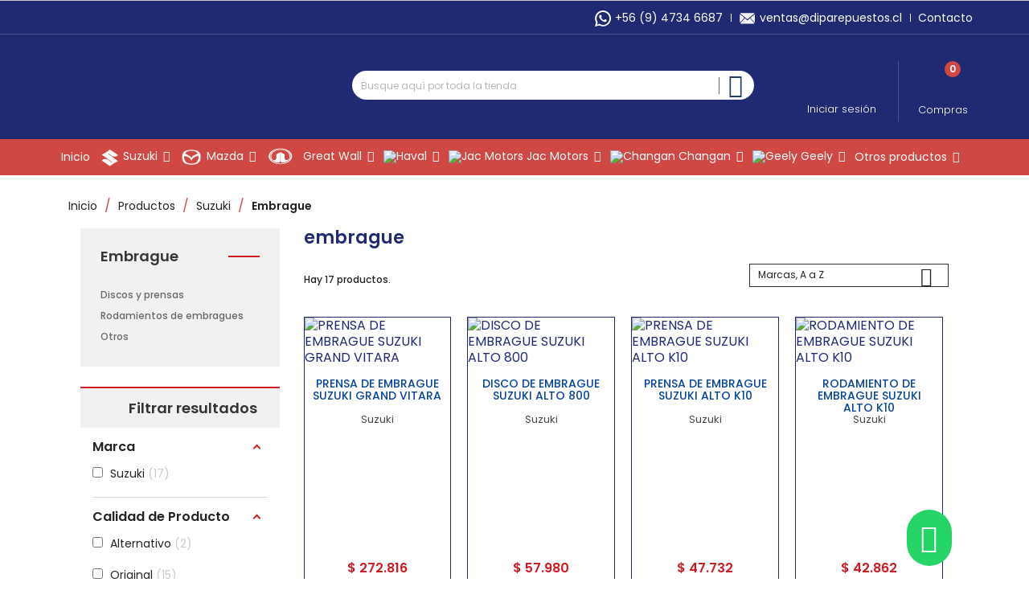

--- FILE ---
content_type: text/html; charset=utf-8
request_url: https://diparepuestos.cl/38-embrague
body_size: 34685
content:
<!doctype html>
<html lang="es">

  <head>
    
      
  <meta charset="utf-8">



<!-- Google Tag Manager -->
<script>(function(w,d,s,l,i){w[l]=w[l]||[];w[l].push({'gtm.start':
new Date().getTime(),event:'gtm.js'});var f=d.getElementsByTagName(s)[0],
j=d.createElement(s),dl=l!='dataLayer'?'&l='+l:'';j.async=true;j.src=
'https://www.googletagmanager.com/gtm.js?id='+i+dl;f.parentNode.insertBefore(j,f);
})(window,document,'script','dataLayer','GTM-KX6JK3X');</script>
<!-- End Google Tag Manager -->



  <meta http-equiv="x-ua-compatible" content="ie=edge">



  <title>Embrague</title>
  <meta name="description" content="">
  <meta name="keywords" content="">
  <!--<meta name="robots" content="noindex">-->
        <link rel="canonical" href="https://diparepuestos.cl/38-embrague">
    
                  <link rel="alternate" href="https://diparepuestos.cl/38-embrague" hreflang="es">
        



  <meta name="viewport" content="width=device-width, initial-scale=1">



  <link rel="icon" type="image/vnd.microsoft.icon" href="/img/favicon.ico?1635175032">
  <link rel="shortcut icon" type="image/x-icon" href="/img/favicon.ico?1635175032">



<link href="https://fonts.googleapis.com/css?family=Open+Sans&display=swap" rel="stylesheet">
    <link rel="stylesheet" href="https://diparepuestos.cl/themes/enexum/assets/css/theme.css" type="text/css" media="all">
  <link rel="stylesheet" href="https://diparepuestos.cl/modules/amazzingfilter/views/css/front.css" type="text/css" media="all">
  <link rel="stylesheet" href="https://diparepuestos.cl/modules/amazzingfilter/views/css/icons.css" type="text/css" media="all">
  <link rel="stylesheet" href="https://diparepuestos.cl/modules/amazzingfilter/views/css/front-17.css" type="text/css" media="all">
  <link rel="stylesheet" href="https://diparepuestos.cl/modules/amazzingfilter/views/css/slider.css" type="text/css" media="all">
  <link rel="stylesheet" href="https://diparepuestos.cl/modules/amazzingfilter/views/css/specific/classic-17.css" type="text/css" media="all">
  <link rel="stylesheet" href="https://diparepuestos.cl/modules/amazzingfilter/views/css/custom.css" type="text/css" media="all">
  <link rel="stylesheet" href="/modules/layerslider/views/css/layerslider/layerslider.css?v=6.6.9" type="text/css" media="all">
  <link rel="stylesheet" href="/modules/layerslider/views/lib/font-awesome/css/font-awesome.min.css?v=4.7.0" type="text/css" media="all">
  <link rel="stylesheet" href="https://diparepuestos.cl/modules/prestablog/views/css/grid-for-1-7-module.css" type="text/css" media="all">
  <link rel="stylesheet" href="https://diparepuestos.cl/modules/prestablog/views/css/grid-for-1-7-module-widget.css" type="text/css" media="all">
  <link rel="stylesheet" href="https://diparepuestos.cl/modules/prestablog/views/css/blog1.css" type="text/css" media="all">
  <link rel="stylesheet" href="https://diparepuestos.cl/modules/customfields/views/css/customfields_common.css" type="text/css" media="all">
  <link rel="stylesheet" href="https://diparepuestos.cl/modules/WebpayTransaccionesWS//views/css/front.css" type="text/css" media="all">
  <link rel="stylesheet" href="https://diparepuestos.cl/modules/productcomments/views/css/productcomments.css" type="text/css" media="all">
  <link rel="stylesheet" href="https://diparepuestos.cl/modules/lgclearcart/views/css/lgclearcart.css" type="text/css" media="all">
  <link rel="stylesheet" href="https://diparepuestos.cl/js/jquery/ui/themes/base/minified/jquery-ui.min.css" type="text/css" media="all">
  <link rel="stylesheet" href="https://diparepuestos.cl/js/jquery/ui/themes/base/minified/jquery.ui.theme.min.css" type="text/css" media="all">
  <link rel="stylesheet" href="https://diparepuestos.cl/modules/iqitmegamenu/views/css/font-awesome.min.css" type="text/css" media="all">
  <link rel="stylesheet" href="https://diparepuestos.cl/modules/iqitmegamenu/views/css/front.css" type="text/css" media="all">
  <link rel="stylesheet" href="https://diparepuestos.cl/modules/iqitmegamenu/views/css/iqitmegamenu_s_1.css" type="text/css" media="all">
  <link rel="stylesheet" href="https://diparepuestos.cl/themes/enexum/assets/css/custom.css" type="text/css" media="all">




  <script src="https://www.google.com/recaptcha/api.js?hl=es-419" async defer></script>
  

  <script type="text/javascript">
        var LS_Meta = {"v":"6.6.9"};
        var af_ajax_path = "https:\/\/diparepuestos.cl\/module\/amazzingfilter\/ajax?ajax=1";
        var af_classes = {"load_font":1,"icon-filter":"icon-filter","u-times":"u-times","icon-eraser":"icon-eraser","icon-lock":"icon-lock","icon-unlock-alt":"icon-unlock-alt","icon-minus":"icon-minus","icon-plus":"icon-plus","icon-check":"icon-check","icon-save":"icon-save","js-product-miniature":"js-product-miniature","pagination":"pagination"};
        var af_id_cat = 38;
        var af_ids = {"main":"main"};
        var af_product_count_text = "";
        var af_product_list_class = "af-product-list";
        var ajax_controller = "https:\/\/diparepuestos.cl\/checkout-fields?ajax=1";
        var checkout_label = "Tramitar Pedido";
        var current_controller = "category";
        var iqitmegamenu = {"sticky":true,"mobileType":"push","containerSelector":"#wrapper .container"};
        var is_17 = 1;
        var is_required_label = " is required";
        var load_more = false;
        var page_link_rewrite_text = "page";
        var prestashop = {"cart":{"products":[],"totals":{"total":{"type":"total","label":"Total","amount":0,"value":"$ 0"},"total_including_tax":{"type":"total","label":"Total (impuestos incl.)","amount":0,"value":"$ 0"},"total_excluding_tax":{"type":"total","label":"Total (impuestos excl.)","amount":0,"value":"$ 0"}},"subtotals":{"products":{"type":"products","label":"Subtotal","amount":0,"value":"$ 0"},"discounts":null,"shipping":{"type":"shipping","label":"Transporte","amount":0,"value":" "},"tax":null},"products_count":0,"summary_string":"0 art\u00edculos","vouchers":{"allowed":0,"added":[]},"discounts":[],"minimalPurchase":0,"minimalPurchaseRequired":""},"currency":{"name":"Peso chileno","iso_code":"CLP","iso_code_num":"152","sign":"$"},"customer":{"lastname":null,"firstname":null,"email":null,"birthday":null,"newsletter":null,"newsletter_date_add":null,"optin":null,"website":null,"company":null,"siret":null,"ape":null,"is_logged":false,"gender":{"type":null,"name":null},"addresses":[]},"language":{"name":"Espa\u00f1ol (Spanish)","iso_code":"es","locale":"es-ES","language_code":"es","is_rtl":"0","date_format_lite":"d\/m\/Y","date_format_full":"d\/m\/Y H:i:s","id":1},"page":{"title":"","canonical":"https:\/\/diparepuestos.cl\/38-embrague","meta":{"title":"Embrague","description":"","keywords":"","robots":"index"},"page_name":"category","body_classes":{"lang-es":true,"lang-rtl":false,"country-RM":true,"currency-CLP":true,"layout-left-column":true,"page-category":true,"tax-display-enabled":true,"category-id-38":true,"category-Embrague":true,"category-id-parent-21":true,"category-depth-level-4":true},"admin_notifications":[]},"shop":{"name":"Dipa Repuestos","logo":"\/img\/prestashop1766-logo-1622748992.jpg","stores_icon":"\/img\/logo_stores.png","favicon":"\/img\/favicon.ico"},"urls":{"base_url":"https:\/\/diparepuestos.cl\/","current_url":"https:\/\/diparepuestos.cl\/38-embrague","shop_domain_url":"https:\/\/diparepuestos.cl","img_ps_url":"https:\/\/diparepuestos.cl\/img\/","img_cat_url":"https:\/\/diparepuestos.cl\/img\/c\/","img_lang_url":"https:\/\/diparepuestos.cl\/img\/l\/","img_prod_url":"https:\/\/diparepuestos.cl\/img\/p\/","img_manu_url":"https:\/\/diparepuestos.cl\/img\/m\/","img_sup_url":"https:\/\/diparepuestos.cl\/img\/su\/","img_ship_url":"https:\/\/diparepuestos.cl\/img\/s\/","img_store_url":"https:\/\/diparepuestos.cl\/img\/st\/","img_col_url":"https:\/\/diparepuestos.cl\/img\/co\/","img_url":"https:\/\/diparepuestos.cl\/themes\/enexum\/assets\/img\/","css_url":"https:\/\/diparepuestos.cl\/themes\/enexum\/assets\/css\/","js_url":"https:\/\/diparepuestos.cl\/themes\/enexum\/assets\/js\/","pic_url":"https:\/\/diparepuestos.cl\/upload\/","pages":{"address":"https:\/\/diparepuestos.cl\/direccion","addresses":"https:\/\/diparepuestos.cl\/direcciones","authentication":"https:\/\/diparepuestos.cl\/iniciar-sesion","cart":"https:\/\/diparepuestos.cl\/carrito","category":"https:\/\/diparepuestos.cl\/index.php?controller=category","cms":"https:\/\/diparepuestos.cl\/index.php?controller=cms","contact":"https:\/\/diparepuestos.cl\/index.php?controller=contact","discount":"https:\/\/diparepuestos.cl\/descuento","guest_tracking":"https:\/\/diparepuestos.cl\/seguimiento-pedido-invitado","history":"https:\/\/diparepuestos.cl\/historial-compra","identity":"https:\/\/diparepuestos.cl\/datos-personales","index":"https:\/\/diparepuestos.cl\/","my_account":"https:\/\/diparepuestos.cl\/mi-cuenta","order_confirmation":"https:\/\/diparepuestos.cl\/confirmacion-pedido","order_detail":"https:\/\/diparepuestos.cl\/index.php?controller=order-detail","order_follow":"https:\/\/diparepuestos.cl\/seguimiento-pedido","order":"https:\/\/diparepuestos.cl\/pedido","order_return":"https:\/\/diparepuestos.cl\/index.php?controller=order-return","order_slip":"https:\/\/diparepuestos.cl\/facturas-abono","pagenotfound":"https:\/\/diparepuestos.cl\/pagina-no-encontrada","password":"https:\/\/diparepuestos.cl\/recuperar-contrasena","pdf_invoice":"https:\/\/diparepuestos.cl\/index.php?controller=pdf-invoice","pdf_order_return":"https:\/\/diparepuestos.cl\/index.php?controller=pdf-order-return","pdf_order_slip":"https:\/\/diparepuestos.cl\/index.php?controller=pdf-order-slip","prices_drop":"https:\/\/diparepuestos.cl\/productos-rebajados","product":"https:\/\/diparepuestos.cl\/index.php?controller=product","search":"https:\/\/diparepuestos.cl\/busqueda","sitemap":"https:\/\/diparepuestos.cl\/mapa-del-sitio","stores":"https:\/\/diparepuestos.cl\/tiendas","supplier":"https:\/\/diparepuestos.cl\/proveedor","register":"https:\/\/diparepuestos.cl\/iniciar-sesion?create_account=1","order_login":"https:\/\/diparepuestos.cl\/pedido?login=1"},"alternative_langs":{"es":"https:\/\/diparepuestos.cl\/38-embrague"},"theme_assets":"\/themes\/enexum\/assets\/","actions":{"logout":"https:\/\/diparepuestos.cl\/?mylogout="},"no_picture_image":{"bySize":{"small_default":{"url":"https:\/\/diparepuestos.cl\/img\/p\/es-default-small_default.jpg","width":98,"height":98},"cart_default":{"url":"https:\/\/diparepuestos.cl\/img\/p\/es-default-cart_default.jpg","width":125,"height":125},"home_default":{"url":"https:\/\/diparepuestos.cl\/img\/p\/es-default-home_default.jpg","width":250,"height":250},"medium_default":{"url":"https:\/\/diparepuestos.cl\/img\/p\/es-default-medium_default.jpg","width":452,"height":452},"large_default":{"url":"https:\/\/diparepuestos.cl\/img\/p\/es-default-large_default.jpg","width":800,"height":800}},"small":{"url":"https:\/\/diparepuestos.cl\/img\/p\/es-default-small_default.jpg","width":98,"height":98},"medium":{"url":"https:\/\/diparepuestos.cl\/img\/p\/es-default-home_default.jpg","width":250,"height":250},"large":{"url":"https:\/\/diparepuestos.cl\/img\/p\/es-default-large_default.jpg","width":800,"height":800},"legend":""}},"configuration":{"display_taxes_label":true,"display_prices_tax_incl":true,"is_catalog":false,"show_prices":true,"opt_in":{"partner":false},"quantity_discount":{"type":"discount","label":"Descuento"},"voucher_enabled":0,"return_enabled":0},"field_required":[],"breadcrumb":{"links":[{"title":"Inicio","url":"https:\/\/diparepuestos.cl\/"},{"title":"Productos","url":"https:\/\/diparepuestos.cl\/3-productos"},{"title":"Suzuki","url":"https:\/\/diparepuestos.cl\/21-suzuki"},{"title":"Embrague","url":"https:\/\/diparepuestos.cl\/38-embrague"}],"count":4},"link":{"protocol_link":"https:\/\/","protocol_content":"https:\/\/"},"time":1768881397,"static_token":"85035ef395ddbd5d77c7ba71cf02e714","token":"f793483b1f16a45848b4e431e7c22e0a"};
        var psemailsubscription_subscription = "https:\/\/diparepuestos.cl\/module\/ps_emailsubscription\/subscription";
        var show_load_more_btn = true;
      </script>



  <style type="text/css">@media(max-width:767px){#amazzing_filter{position:fixed;opacity:0;}}</style><meta name="generator" content="Powered by Creative Slider 6.6.9 - Multi-Purpose, Responsive, Parallax, Mobile-Friendly Slider Module for PrestaShop." />
<style>
    #cart_block .lgclearcart .lgEmptyCart,
    .shopping_cart .button.lgEmptyCart {
        background:  !important;
        border-color:  !important;
    }
    #cart_block .lgclearcart .lgEmptyCart:hover,
    .shopping_cart .button.lgEmptyCart:hover {
        border-color:  !important;
    }
    #cart_block .lgclearcart .lgEmptyCart span,
    .shopping_cart .button.lgEmptyCart span {
        color:  !important;
        border-color:  !important;
    }
    #cart_block .lgclearcart .lgEmptyCart span:hover,
    .shopping_cart .button.lgEmptyCart span:hover {
        background:  !important;
        color:  !important;
        border-color:  !important;
    }
    #center_column .lgclearcart .lgEmptyCart {
        background: #FC1414 !important;
        border-color: #FC1414 !important;
        color: #FFFFFF !important;
    }
    #center_column .lgclearcart .lgEmptyCart:hover {
        border-color: #C40101 !important;
        color: #FFFFFF !important;
    }
    #center_column .lgclearcart .lgEmptyCart span {
        border-color: #FC1414 !important;
    }
    #center_column .lgclearcart .lgEmptyCart span:hover {
        background: #C40101 !important;
        border-color: #C40101 !important;
    }
    .card.cart-summary .lgclearcart .lgEmptyCart {
        color: #FFFFFF !important;
        background: #FC1414 !important;
        border-color: #FC1414 !important;
    }
    .card.cart-summary .lgclearcart .lgEmptyCart:hover {
        background: #C40101 !important;
        border-color: #C40101 !important;
        color: #FFFFFF !important;
    }
    .card.cart-summary .lgclearcart .lgEmptyCart span {
        border-color: #FC1414 !important;
    }
    .card.cart-summary .lgclearcart .lgEmptyCart span:hover {
        border-color: #C40101 !important;
    }
</style>

<script type="text/javascript">
    var lg_cc_button = '&lt;div class=&quot;lgclearcart&quot;&gt;    &lt;span class=&quot;lgEmptyCart btn btn-default button button-medium&quot;&gt;                    &lt;span&gt;&lt;/span&gt;            &lt;/span&gt;    &lt;p class=&quot;lgclearcart_error alert alert-danger&quot; style=&quot;display: none;&quot;&gt;&lt;/p&gt;&lt;/div&gt;';
    var lg_cc_token = 'a19a67dabf21dca4abc636d4fcce5872';
    var lg_cc_url = 'https://diparepuestos.cl/module/lgclearcart/cleaner';
</script>



    
  </head>

  <body id="category" class="lang-es country-rm currency-clp layout-left-column page-category tax-display-enabled category-id-38 category-embrague category-id-parent-21 category-depth-level-4">
<!-- Google Tag Manager (noscript) -->
<noscript><iframe src="https://www.googletagmanager.com/ns.html?id=GTM-KX6JK3X"
height="0" width="0" style="display:none;visibility:hidden"></iframe></noscript>
<!-- End Google Tag Manager (noscript) -->
    
      
    

    <main>
      
              

      <header id="header">
        
          
  <div class="header-banner">
    
  </div>


  
    <nav class="header-nav">
      <div class="container">
        <div class="row">
                      <div class="nav-1">
                      
                
                
                                
                    
                    
                
                    
                    
                    
                
                
    
                
                
                
                

                
                            
        
        
        
        
                                        
                <ul class="links-nav">
<li class="link-nav"><a href="https://api.whatsapp.com/send?phone=+56947346687%20&text=Estimados:" target="_blank"> <img src="/img/cms/wapp.svg" style="width: 20px;" /><span>+56 (9) 4734 6687</span></a></li>
<li class="link-nav"><a href="mailto:ventas@diparepuestos.cl"><img src="/img/cms/dipa/mail.svg" />ventas@diparepuestos.cl</a></li>
<li class="link-nav opcion-contacto-nav"><a href="/content/6-contacto">Contacto</a></li>
</ul>
    
            
            </div>
        </div>
      </div>
    </nav>
  



  
  <div class="header-top">
    <div class="container">
      <div class="header-content hidden-sm-down">
        <div class="header-logo" id="_desktop_logo">
          <a class="shop-logo" href="https://diparepuestos.cl/">
            <img class="logo img-responsive" src="/img/prestashop1766-logo-1622748992.jpg" alt="Dipa Repuestos">
          </a>
        </div>
        <div class="header-searchbar hidden-sm-down">
            <!-- Block search module TOP -->
<div id="search_widget" class="search-widget" data-search-controller-url="//diparepuestos.cl/busqueda">
	<form method="get" action="//diparepuestos.cl/busqueda">
		<input type="hidden" name="controller" value="search">
		<input type="text" name="s" value="" placeholder="Busque aquí por toda la tienda" aria-label="Buscar">
		<button type="submit">
			<i class="material-icons search">&#xE8B6;</i>
      <span class="hidden-xl-down">Buscar</span>
		</button>
	</form>
</div>
<!-- /Block search module TOP -->

        </div>
        <div class="header-quote nav-2">
                    <div id="_desktop_user_info">
  <div class="user-info">
          <a
        href="https://diparepuestos.cl/mi-cuenta" class="login"
        title="Acceda a su cuenta de cliente"
        rel="nofollow"
      >
        <i class="material-icons">&#xE7FF;</i>
        <span class="hidden-sm-down">Iniciar sesión</span>
      </a>
      </div>
</div>

        </div>
        <div class="header-cart">
          <div id="_desktop_cart">
  <div class="blockcart cart-preview inactive" data-refresh-url="//diparepuestos.cl/module/ps_shoppingcart/ajax">
    <div class="cart header">
        <a rel="nofollow" href="//diparepuestos.cl/carrito?action=show">
          <i class="material-icons shopping-cart">shopping_cart</i>
          <span style="display:none;" class="hidden-sm-down">Carrito</span>
          <span class="cart-products-count">0</span>
        </a>
    </div>
                <div class="ht_cart cart-hover-content">
                <p class="no-item">No hay productos en tu carrito de compras.</p>
            </div>
    </div>
</div>
<div class="lgclearcart">
    <span class="lgEmptyCart btn btn-default button button-medium">
                    <span>Vaciar Carrito</span>
            </span>
    <p class="lgclearcart_error alert alert-danger" style="display: none;"></p>
</div>
        </div>
        <div class="hidden-md-up the-things-in-the-right">
        
        </div>
      </div>
      <div class="header-content hidden-md-up">
          <a class="shop-logo" href="https://diparepuestos.cl/">
            <img class="logo img-responsive hidden-md-up" src="/img/prestashop1766-logo-1622748992.jpg" alt="Dipa Repuestos Logo" >
          </a>
          
          <div id="_desktop_user_info">
  <div class="user-info">
          <a
        href="https://diparepuestos.cl/mi-cuenta" class="login"
        title="Acceda a su cuenta de cliente"
        rel="nofollow"
      >
        <i class="material-icons">&#xE7FF;</i>
        <span class="hidden-sm-down">Iniciar sesión</span>
      </a>
      </div>
</div>

          <div id="_desktop_cart">
  <div class="blockcart cart-preview inactive" data-refresh-url="//diparepuestos.cl/module/ps_shoppingcart/ajax">
    <div class="cart header">
        <a rel="nofollow" href="//diparepuestos.cl/carrito?action=show">
          <i class="material-icons shopping-cart">shopping_cart</i>
          <span style="display:none;" class="hidden-sm-down">Carrito</span>
          <span class="cart-products-count">0</span>
        </a>
    </div>
                <div class="ht_cart cart-hover-content">
                <p class="no-item">No hay productos en tu carrito de compras.</p>
            </div>
    </div>
</div>
<div class="lgclearcart">
    <span class="lgEmptyCart btn btn-default button button-medium">
                    <span>Vaciar Carrito</span>
            </span>
    <p class="lgclearcart_error alert alert-danger" style="display: none;"></p>
</div>
          

      </div>

      <div id="mobile_top_menu_wrapper" class="row hidden-md-up" style="display:none;">
        <div class="js-top-menu mobile" id="_mobile_top_menu"></div>
        <div class="js-top-menu-bottom">
          <div id="_mobile_currency_selector"></div>
          <div id="_mobile_language_selector"></div>
          <div id="_mobile_contact_link"></div>
        </div>
      </div>
    </div>
  </div>

<div id="myDropdown" class="dropdown-content">
    <!-- Block search module TOP -->
<div id="search_widget" class="search-widget" data-search-controller-url="//diparepuestos.cl/busqueda">
	<form method="get" action="//diparepuestos.cl/busqueda">
		<input type="hidden" name="controller" value="search">
		<input type="text" name="s" value="" placeholder="Busque aquí por toda la tienda" aria-label="Buscar">
		<button type="submit">
			<i class="material-icons search">&#xE8B6;</i>
      <span class="hidden-xl-down">Buscar</span>
		</button>
	</form>
</div>
<!-- /Block search module TOP -->

</div>

	<div class="container container-iqit-menu">
	<div  class="iqitmegamenu-wrapper cbp-hor-width-1 iqitmegamenu-all clearfix">
		<div id="iqitmegamenu-horizontal" class="iqitmegamenu  cbp-nosticky  cbp-sticky-transparent" role="navigation">
			<div class="container">

								
				<nav id="cbp-hrmenu" class="cbp-hrmenu cbp-horizontal cbp-hrsub-narrow   cbp-fade-slide-bottom  cbp-arrowed    ">
					<ul>
												<li id="cbp-hrmenu-tab-25" class="cbp-hrmenu-tab cbp-hrmenu-tab-25 ">
	<a href="https://diparepuestos.cl/" >

								<span class="cbp-tab-title">
								Inicio</span>
														</a>
													</li>
												<li id="cbp-hrmenu-tab-1" class="cbp-hrmenu-tab cbp-hrmenu-tab-1  cbp-has-submeu">
	<a href="https://diparepuestos.cl/21-suzuki" >

								<span class="cbp-tab-title">
								 <img src="/img/cms/dipa/susuki.svg" alt="Suzuki" class="cbp-mainlink-iicon" />Suzuki <i class="fa fa-angle-down cbp-submenu-aindicator"></i></span>
														</a>
														<div class="cbp-hrsub col-xs-12">
								<div class="cbp-triangle-container"><div class="cbp-triangle-top"></div><div class="cbp-triangle-top-back"></div></div>
								<div class="cbp-hrsub-inner">
																		
																																	



<div class="row menu_row menu-element  first_rows menu-element-id-1">
                

                                                



    <div class="col-xs-3 cbp-menu-column cbp-menu-element menu-element-id-2 ">
        <div class="cbp-menu-column-inner">
                        
                
                
                    
                                                    <div class="row cbp-categories-row">
                                                                                                            <div class="col-xs-12">
                                            <div class="cbp-category-link-w"><a href="https://diparepuestos.cl/30-carroceria"
                                                                                class="cbp-column-title cbp-category-title">Carroceria</a>
                                                                                                                                                    
    <ul class="cbp-links cbp-category-tree"><li ><div class="cbp-category-link-w"><a href="https://diparepuestos.cl/31-impacto">Impacto</a></div></li><li ><div class="cbp-category-link-w"><a href="https://diparepuestos.cl/32-carroceria-general">Carrocería General</a></div></li><li ><div class="cbp-category-link-w"><a href="https://diparepuestos.cl/33-otros">Otros</a></div></li></ul>

                                                                                            </div>
                                        </div>
                                                                                                </div>
                                            
                
            

            
            </div>    </div>
                                    



    <div class="col-xs-3 cbp-menu-column cbp-menu-element menu-element-id-3 ">
        <div class="cbp-menu-column-inner">
                        
                
                
                    
                                                    <div class="row cbp-categories-row">
                                                                                                            <div class="col-xs-12">
                                            <div class="cbp-category-link-w"><a href="https://diparepuestos.cl/34-direccion"
                                                                                class="cbp-column-title cbp-category-title">Dirección</a>
                                                                                                                                                    
    <ul class="cbp-links cbp-category-tree"><li ><div class="cbp-category-link-w"><a href="https://diparepuestos.cl/35-terminales">Terminales</a></div></li><li ><div class="cbp-category-link-w"><a href="https://diparepuestos.cl/36-amortiguadores">Amortiguadores</a></div></li><li ><div class="cbp-category-link-w"><a href="https://diparepuestos.cl/37-otros">Otros</a></div></li></ul>

                                                                                            </div>
                                        </div>
                                                                                                </div>
                                            
                
            

            
            </div>    </div>
                                    



    <div class="col-xs-3 cbp-menu-column cbp-menu-element menu-element-id-4 ">
        <div class="cbp-menu-column-inner">
                        
                
                
                    
                                                    <div class="row cbp-categories-row">
                                                                                                            <div class="col-xs-12">
                                            <div class="cbp-category-link-w"><a href="https://diparepuestos.cl/38-embrague"
                                                                                class="cbp-column-title cbp-category-title">Embrague</a>
                                                                                                                                                    
    <ul class="cbp-links cbp-category-tree"><li ><div class="cbp-category-link-w"><a href="https://diparepuestos.cl/39-discos-y-prensas">Discos y prensas</a></div></li><li ><div class="cbp-category-link-w"><a href="https://diparepuestos.cl/40-rodamientos-de-embragues">Rodamientos de embragues</a></div></li><li ><div class="cbp-category-link-w"><a href="https://diparepuestos.cl/41-otros">Otros</a></div></li></ul>

                                                                                            </div>
                                        </div>
                                                                                                </div>
                                            
                
            

            
            </div>    </div>
                                    



    <div class="col-xs-3 cbp-menu-column cbp-menu-element menu-element-id-5 ">
        <div class="cbp-menu-column-inner">
                        
                
                
                    
                                                    <div class="row cbp-categories-row">
                                                                                                            <div class="col-xs-12">
                                            <div class="cbp-category-link-w"><a href="https://diparepuestos.cl/42-frenos"
                                                                                class="cbp-column-title cbp-category-title">Frenos</a>
                                                                                                                                                    
    <ul class="cbp-links cbp-category-tree"><li ><div class="cbp-category-link-w"><a href="https://diparepuestos.cl/43-pastilla-de-frenos">Pastilla de frenos</a></div></li><li ><div class="cbp-category-link-w"><a href="https://diparepuestos.cl/44-piolas">Piolas</a></div></li><li ><div class="cbp-category-link-w"><a href="https://diparepuestos.cl/45-otros">Otros</a></div></li></ul>

                                                                                            </div>
                                        </div>
                                                                                                </div>
                                            
                
            

            
            </div>    </div>
                            
                </div>
																							



<div class="row menu_row menu-element  first_rows menu-element-id-6">
                

                                                



    <div class="col-xs-3 cbp-menu-column cbp-menu-element menu-element-id-7 ">
        <div class="cbp-menu-column-inner">
                        
                
                
                    
                                                    <div class="row cbp-categories-row">
                                                                                                            <div class="col-xs-12">
                                            <div class="cbp-category-link-w"><a href="https://diparepuestos.cl/46-mantencion"
                                                                                class="cbp-column-title cbp-category-title">Mantención</a>
                                                                                                                                                    
    <ul class="cbp-links cbp-category-tree"><li ><div class="cbp-category-link-w"><a href="https://diparepuestos.cl/47-filtros">Filtros</a></div></li><li ><div class="cbp-category-link-w"><a href="https://diparepuestos.cl/48-kit-mantencion">Kit mantención</a></div></li><li ><div class="cbp-category-link-w"><a href="https://diparepuestos.cl/49-correas">Correas</a></div></li><li ><div class="cbp-category-link-w"><a href="https://diparepuestos.cl/50-otros">Otros</a></div></li></ul>

                                                                                            </div>
                                        </div>
                                                                                                </div>
                                            
                
            

            
            </div>    </div>
                                    



    <div class="col-xs-3 cbp-menu-column cbp-menu-element menu-element-id-8 ">
        <div class="cbp-menu-column-inner">
                        
                
                
                    
                                                    <div class="row cbp-categories-row">
                                                                                                            <div class="col-xs-12">
                                            <div class="cbp-category-link-w"><a href="https://diparepuestos.cl/51-reparacion"
                                                                                class="cbp-column-title cbp-category-title">Reparación</a>
                                                                                                                                                    
    <ul class="cbp-links cbp-category-tree"><li ><div class="cbp-category-link-w"><a href="https://diparepuestos.cl/52-motor">Motor</a></div></li><li ><div class="cbp-category-link-w"><a href="https://diparepuestos.cl/53-transmision">Transmisión</a></div></li><li ><div class="cbp-category-link-w"><a href="https://diparepuestos.cl/54-refrigeracion">Refrigeración</a></div></li><li ><div class="cbp-category-link-w"><a href="https://diparepuestos.cl/55-otros">Otros</a></div></li></ul>

                                                                                            </div>
                                        </div>
                                                                                                </div>
                                            
                
            

            
            </div>    </div>
                                    



    <div class="col-xs-3 cbp-menu-column cbp-menu-element menu-element-id-9 ">
        <div class="cbp-menu-column-inner">
                        
                
                
                    
                                                    <div class="row cbp-categories-row">
                                                                                                            <div class="col-xs-12">
                                            <div class="cbp-category-link-w"><a href="https://diparepuestos.cl/56-otros-repuestos-"
                                                                                class="cbp-column-title cbp-category-title">Otros repuestos</a>
                                                                                                                                                    
    <ul class="cbp-links cbp-category-tree"><li ><div class="cbp-category-link-w"><a href="https://diparepuestos.cl/57-otros">Otros</a></div></li></ul>

                                                                                            </div>
                                        </div>
                                                                                                </div>
                                            
                
            

            
            </div>    </div>
                                    



    <div class="col-xs-3 cbp-menu-column cbp-menu-element menu-element-id-10 ">
        <div class="cbp-menu-column-inner">
                        
                
                
                    
                                                    <div class="row cbp-categories-row">
                                                                                                            <div class="col-xs-12">
                                            <div class="cbp-category-link-w"><a href="https://diparepuestos.cl/58-neumaticos"
                                                                                class="cbp-column-title cbp-category-title">Neumáticos</a>
                                                                                                                                                    
    <ul class="cbp-links cbp-category-tree"><li ><div class="cbp-category-link-w"><a href="https://diparepuestos.cl/59-original">Original</a></div></li><li ><div class="cbp-category-link-w"><a href="https://diparepuestos.cl/60-hankook">Hankook</a></div></li><li ><div class="cbp-category-link-w"><a href="https://diparepuestos.cl/61-goodrich">Goodrich</a></div></li><li ><div class="cbp-category-link-w"><a href="https://diparepuestos.cl/62-otras-marcas">Otras marcas</a></div></li></ul>

                                                                                            </div>
                                        </div>
                                                                                                </div>
                                            
                
            

            
            </div>    </div>
                            
                </div>
																							



<div class="row menu_row menu-element  first_rows menu-element-id-11">
                

                                                



    <div class="col-xs-3 cbp-menu-column cbp-menu-element menu-element-id-12 ">
        <div class="cbp-menu-column-inner">
                        
                
                
                    
                                                    <div class="row cbp-categories-row">
                                                                                                            <div class="col-xs-12">
                                            <div class="cbp-category-link-w"><a href="https://diparepuestos.cl/63-baterias"
                                                                                class="cbp-column-title cbp-category-title">Baterías</a>
                                                                                                                                                    
    <ul class="cbp-links cbp-category-tree"><li ><div class="cbp-category-link-w"><a href="https://diparepuestos.cl/64-hankook">Hankook</a></div></li><li ><div class="cbp-category-link-w"><a href="https://diparepuestos.cl/65-dgp">DGP</a></div></li><li ><div class="cbp-category-link-w"><a href="https://diparepuestos.cl/66-otras-marcas">Otras marcas</a></div></li></ul>

                                                                                            </div>
                                        </div>
                                                                                                </div>
                                            
                
            

            
            </div>    </div>
                                    



    <div class="col-xs-3 cbp-menu-column cbp-menu-element menu-element-id-15 ">
        <div class="cbp-menu-column-inner">
                        
                
                
                    
                                                    <div class="row cbp-categories-row">
                                                                                                            <div class="col-xs-12">
                                            <div class="cbp-category-link-w"><a href="https://diparepuestos.cl/67-lubricantes"
                                                                                class="cbp-column-title cbp-category-title">Lubricantes</a>
                                                                                                                                                    
    <ul class="cbp-links cbp-category-tree"><li ><div class="cbp-category-link-w"><a href="https://diparepuestos.cl/68-motor">Motor</a></div></li><li ><div class="cbp-category-link-w"><a href="https://diparepuestos.cl/69-transmision">Transmisión</a></div></li><li ><div class="cbp-category-link-w"><a href="https://diparepuestos.cl/70-atf">ATF</a></div></li><li ><div class="cbp-category-link-w"><a href="https://diparepuestos.cl/71-diferencial">Diferencial</a></div></li><li ><div class="cbp-category-link-w"><a href="https://diparepuestos.cl/72-refrigerante">Refrigerante</a></div></li><li ><div class="cbp-category-link-w"><a href="https://diparepuestos.cl/73-aguas">Aguas</a></div></li></ul>

                                                                                            </div>
                                        </div>
                                                                                                </div>
                                            
                
            

            
            </div>    </div>
                                    



    <div class="col-xs-3 cbp-menu-column cbp-menu-element menu-element-id-13 ">
        <div class="cbp-menu-column-inner">
                        
                
                
                    
                                                    <div class="row cbp-categories-row">
                                                                                                            <div class="col-xs-12">
                                            <div class="cbp-category-link-w"><a href="https://diparepuestos.cl/74-accesorios"
                                                                                class="cbp-column-title cbp-category-title">Accesorios</a>
                                                                                                                                                    
    <ul class="cbp-links cbp-category-tree"><li ><div class="cbp-category-link-w"><a href="https://diparepuestos.cl/75-interiores">Interiores</a></div></li><li ><div class="cbp-category-link-w"><a href="https://diparepuestos.cl/76-exteriores">Exteriores</a></div></li><li ><div class="cbp-category-link-w"><a href="https://diparepuestos.cl/77-otros">Otros</a></div></li></ul>

                                                                                            </div>
                                        </div>
                                                                                                </div>
                                            
                
            

            
            </div>    </div>
                                    



    <div class="col-xs-3 cbp-menu-column cbp-menu-element menu-element-id-14 ">
        <div class="cbp-menu-column-inner">
                        
                
                
                    
                                                    <div class="row cbp-categories-row">
                                                                                                            <div class="col-xs-12">
                                            <div class="cbp-category-link-w"><a href="https://diparepuestos.cl/78-exclusivo-web"
                                                                                class="cbp-column-title cbp-category-title">Exclusivo web</a>
                                                                                                                                                    
    <ul class="cbp-links cbp-category-tree"><li ><div class="cbp-category-link-w"><a href="https://diparepuestos.cl/79-ofertas-exclusivas">Ofertas Exclusivas</a></div></li></ul>

                                                                                            </div>
                                        </div>
                                                                                                </div>
                                            
                
            

            
            </div>    </div>
                            
                </div>
																					
																										</div>
							</div>
													</li>
												<li id="cbp-hrmenu-tab-24" class="cbp-hrmenu-tab cbp-hrmenu-tab-24  cbp-has-submeu">
	<a href="https://diparepuestos.cl/362-mazda" >

								<span class="cbp-tab-title">
								 <img src="/img/cms/dipa/Mazda.png" alt="Mazda" class="cbp-mainlink-iicon" />Mazda <i class="fa fa-angle-down cbp-submenu-aindicator"></i></span>
														</a>
														<div class="cbp-hrsub col-xs-12">
								<div class="cbp-triangle-container"><div class="cbp-triangle-top"></div><div class="cbp-triangle-top-back"></div></div>
								<div class="cbp-hrsub-inner">
																		
																																	



<div class="row menu_row menu-element  first_rows menu-element-id-1">
                

                                                



    <div class="col-xs-3 cbp-menu-column cbp-menu-element menu-element-id-4 ">
        <div class="cbp-menu-column-inner">
                        
                
                
                    
                                                    <div class="row cbp-categories-row">
                                                                                                            <div class="col-xs-12">
                                            <div class="cbp-category-link-w"><a href="https://diparepuestos.cl/363-carroceria"
                                                                                class="cbp-column-title cbp-category-title">Carrocería</a>
                                                                                                                                                    
    <ul class="cbp-links cbp-category-tree"><li ><div class="cbp-category-link-w"><a href="https://diparepuestos.cl/375-carroceria-general">Carrocería general</a></div></li><li ><div class="cbp-category-link-w"><a href="https://diparepuestos.cl/376-impacto">Impacto</a></div></li><li ><div class="cbp-category-link-w"><a href="https://diparepuestos.cl/377-otros">Otros</a></div></li></ul>

                                                                                            </div>
                                        </div>
                                                                                                </div>
                                            
                
            

            
            </div>    </div>
                                    



    <div class="col-xs-3 cbp-menu-column cbp-menu-element menu-element-id-6 ">
        <div class="cbp-menu-column-inner">
                        
                
                
                    
                                                    <div class="row cbp-categories-row">
                                                                                                            <div class="col-xs-12">
                                            <div class="cbp-category-link-w"><a href="https://diparepuestos.cl/364-direccion"
                                                                                class="cbp-column-title cbp-category-title">Dirección</a>
                                                                                                                                                    
    <ul class="cbp-links cbp-category-tree"><li ><div class="cbp-category-link-w"><a href="https://diparepuestos.cl/384-amortiguadores">Amortiguadores</a></div></li><li ><div class="cbp-category-link-w"><a href="https://diparepuestos.cl/385-otros">Otros</a></div></li><li ><div class="cbp-category-link-w"><a href="https://diparepuestos.cl/386-terminales">Terminales</a></div></li></ul>

                                                                                            </div>
                                        </div>
                                                                                                </div>
                                            
                
            

            
            </div>    </div>
                                    



    <div class="col-xs-3 cbp-menu-column cbp-menu-element menu-element-id-7 ">
        <div class="cbp-menu-column-inner">
                        
                
                
                    
                                                    <div class="row cbp-categories-row">
                                                                                                            <div class="col-xs-12">
                                            <div class="cbp-category-link-w"><a href="https://diparepuestos.cl/365-embrague"
                                                                                class="cbp-column-title cbp-category-title">Embrague</a>
                                                                                                                                                    
    <ul class="cbp-links cbp-category-tree"><li ><div class="cbp-category-link-w"><a href="https://diparepuestos.cl/387-discos-y-prensas">Discos y prensas</a></div></li><li ><div class="cbp-category-link-w"><a href="https://diparepuestos.cl/388-otros">Otros</a></div></li><li ><div class="cbp-category-link-w"><a href="https://diparepuestos.cl/389-rodamientos-de-embragues">Rodamientos de embragues</a></div></li></ul>

                                                                                            </div>
                                        </div>
                                                                                                </div>
                                            
                
            

            
            </div>    </div>
                                    



    <div class="col-xs-3 cbp-menu-column cbp-menu-element menu-element-id-8 ">
        <div class="cbp-menu-column-inner">
                        
                
                
                    
                                                    <div class="row cbp-categories-row">
                                                                                                            <div class="col-xs-12">
                                            <div class="cbp-category-link-w"><a href="https://diparepuestos.cl/366-frenos"
                                                                                class="cbp-column-title cbp-category-title">Frenos</a>
                                                                                                                                                    
    <ul class="cbp-links cbp-category-tree"><li ><div class="cbp-category-link-w"><a href="https://diparepuestos.cl/391-otros">Otros</a></div></li><li ><div class="cbp-category-link-w"><a href="https://diparepuestos.cl/392-pastilla-de-frenos">Pastilla de frenos</a></div></li><li ><div class="cbp-category-link-w"><a href="https://diparepuestos.cl/393-piolas">Piolas</a></div></li></ul>

                                                                                            </div>
                                        </div>
                                                                                                </div>
                                            
                
            

            
            </div>    </div>
                            
                </div>
																							



<div class="row menu_row menu-element  first_rows menu-element-id-2">
                

                                                



    <div class="col-xs-3 cbp-menu-column cbp-menu-element menu-element-id-5 ">
        <div class="cbp-menu-column-inner">
                        
                
                
                    
                                                    <div class="row cbp-categories-row">
                                                                                                            <div class="col-xs-12">
                                            <div class="cbp-category-link-w"><a href="https://diparepuestos.cl/367-mantencion"
                                                                                class="cbp-column-title cbp-category-title">Mantención</a>
                                                                                                                                                    
    <ul class="cbp-links cbp-category-tree"><li ><div class="cbp-category-link-w"><a href="https://diparepuestos.cl/400-correas">Correas</a></div></li><li ><div class="cbp-category-link-w"><a href="https://diparepuestos.cl/401-filtros">Filtros</a></div></li><li ><div class="cbp-category-link-w"><a href="https://diparepuestos.cl/402-kit-mantencion">Kit mantención</a></div></li><li ><div class="cbp-category-link-w"><a href="https://diparepuestos.cl/403-otros">Otros</a></div></li></ul>

                                                                                            </div>
                                        </div>
                                                                                                </div>
                                            
                
            

            
            </div>    </div>
                                    



    <div class="col-xs-3 cbp-menu-column cbp-menu-element menu-element-id-9 ">
        <div class="cbp-menu-column-inner">
                        
                
                
                    
                                                    <div class="row cbp-categories-row">
                                                                                                            <div class="col-xs-12">
                                            <div class="cbp-category-link-w"><a href="https://diparepuestos.cl/368-reparacion"
                                                                                class="cbp-column-title cbp-category-title">Reparación</a>
                                                                                                                                                    
    <ul class="cbp-links cbp-category-tree"><li ><div class="cbp-category-link-w"><a href="https://diparepuestos.cl/410-motor">Motor</a></div></li><li ><div class="cbp-category-link-w"><a href="https://diparepuestos.cl/411-transmision">Transmisión</a></div></li><li ><div class="cbp-category-link-w"><a href="https://diparepuestos.cl/412-refrigeracion">Refrigeración</a></div></li><li ><div class="cbp-category-link-w"><a href="https://diparepuestos.cl/413-otros">Otros</a></div></li></ul>

                                                                                            </div>
                                        </div>
                                                                                                </div>
                                            
                
            

            
            </div>    </div>
                                    



    <div class="col-xs-3 cbp-menu-column cbp-menu-element menu-element-id-10 ">
        <div class="cbp-menu-column-inner">
                        
                
                
                    
                                                    <div class="row cbp-categories-row">
                                                                                                            <div class="col-xs-12">
                                            <div class="cbp-category-link-w"><a href="https://diparepuestos.cl/369-otros-repuestos"
                                                                                class="cbp-column-title cbp-category-title">Otros repuestos</a>
                                                                                                                                                    
    <ul class="cbp-links cbp-category-tree"><li ><div class="cbp-category-link-w"><a href="https://diparepuestos.cl/409-otros">Otros</a></div></li></ul>

                                                                                            </div>
                                        </div>
                                                                                                </div>
                                            
                
            

            
            </div>    </div>
                                    



    <div class="col-xs-3 cbp-menu-column cbp-menu-element menu-element-id-11 ">
        <div class="cbp-menu-column-inner">
                        
                
                
                    
                                                    <div class="row cbp-categories-row">
                                                                                                            <div class="col-xs-12">
                                            <div class="cbp-category-link-w"><a href="https://diparepuestos.cl/370-neumaticos"
                                                                                class="cbp-column-title cbp-category-title">Neumáticos</a>
                                                                                                                                                    
    <ul class="cbp-links cbp-category-tree"><li ><div class="cbp-category-link-w"><a href="https://diparepuestos.cl/404-goodrich">Goodrich</a></div></li><li ><div class="cbp-category-link-w"><a href="https://diparepuestos.cl/405-hankook">Hankook</a></div></li><li ><div class="cbp-category-link-w"><a href="https://diparepuestos.cl/406-original">Original</a></div></li><li ><div class="cbp-category-link-w"><a href="https://diparepuestos.cl/408-otras-marcas">Otras marcas</a></div></li></ul>

                                                                                            </div>
                                        </div>
                                                                                                </div>
                                            
                
            

            
            </div>    </div>
                            
                </div>
																							



<div class="row menu_row menu-element  first_rows menu-element-id-3">
                

                                                



    <div class="col-xs-3 cbp-menu-column cbp-menu-element menu-element-id-12 ">
        <div class="cbp-menu-column-inner">
                        
                
                
                    
                                                    <div class="row cbp-categories-row">
                                                                                                            <div class="col-xs-12">
                                            <div class="cbp-category-link-w"><a href="https://diparepuestos.cl/371-baterias"
                                                                                class="cbp-column-title cbp-category-title">Baterías</a>
                                                                                                                                                    
    <ul class="cbp-links cbp-category-tree"><li ><div class="cbp-category-link-w"><a href="https://diparepuestos.cl/381-dgp">DGP</a></div></li><li ><div class="cbp-category-link-w"><a href="https://diparepuestos.cl/382-hankook">Hankook</a></div></li><li ><div class="cbp-category-link-w"><a href="https://diparepuestos.cl/383-otras-marcas">Otras marcas</a></div></li></ul>

                                                                                            </div>
                                        </div>
                                                                                                </div>
                                            
                
            

            
            </div>    </div>
                                    



    <div class="col-xs-3 cbp-menu-column cbp-menu-element menu-element-id-13 ">
        <div class="cbp-menu-column-inner">
                        
                
                
                    
                                                    <div class="row cbp-categories-row">
                                                                                                            <div class="col-xs-12">
                                            <div class="cbp-category-link-w"><a href="https://diparepuestos.cl/372-lubricantes"
                                                                                class="cbp-column-title cbp-category-title">Lubricantes</a>
                                                                                                                                                    
    <ul class="cbp-links cbp-category-tree"><li ><div class="cbp-category-link-w"><a href="https://diparepuestos.cl/394-aguas">Aguas</a></div></li><li ><div class="cbp-category-link-w"><a href="https://diparepuestos.cl/395-atf">ATF</a></div></li><li ><div class="cbp-category-link-w"><a href="https://diparepuestos.cl/396-diferencial">Diferencial</a></div></li><li ><div class="cbp-category-link-w"><a href="https://diparepuestos.cl/397-motor">Motor</a></div></li><li ><div class="cbp-category-link-w"><a href="https://diparepuestos.cl/398-refrigerante">Refrigerante</a></div></li><li ><div class="cbp-category-link-w"><a href="https://diparepuestos.cl/399-transmision">Transmisión</a></div></li></ul>

                                                                                            </div>
                                        </div>
                                                                                                </div>
                                            
                
            

            
            </div>    </div>
                                    



    <div class="col-xs-3 cbp-menu-column cbp-menu-element menu-element-id-14 ">
        <div class="cbp-menu-column-inner">
                        
                
                
                    
                                                    <div class="row cbp-categories-row">
                                                                                                            <div class="col-xs-12">
                                            <div class="cbp-category-link-w"><a href="https://diparepuestos.cl/373-accesorios"
                                                                                class="cbp-column-title cbp-category-title">Accesorios</a>
                                                                                                                                                    
    <ul class="cbp-links cbp-category-tree"><li ><div class="cbp-category-link-w"><a href="https://diparepuestos.cl/378-exteriores">Exteriores</a></div></li><li ><div class="cbp-category-link-w"><a href="https://diparepuestos.cl/379-interiores">Interiores</a></div></li><li ><div class="cbp-category-link-w"><a href="https://diparepuestos.cl/380-otros">Otros</a></div></li></ul>

                                                                                            </div>
                                        </div>
                                                                                                </div>
                                            
                
            

            
            </div>    </div>
                                    



    <div class="col-xs-3 cbp-menu-column cbp-menu-element menu-element-id-15 ">
        <div class="cbp-menu-column-inner">
                        
                
                
                    
                                                    <div class="row cbp-categories-row">
                                                                                                            <div class="col-xs-12">
                                            <div class="cbp-category-link-w"><a href="https://diparepuestos.cl/374-exclusivo-web"
                                                                                class="cbp-column-title cbp-category-title">Exclusivo web</a>
                                                                                                                                                    
    <ul class="cbp-links cbp-category-tree"><li ><div class="cbp-category-link-w"><a href="https://diparepuestos.cl/390-ofertas-exclusivas">Ofertas Exclusivas</a></div></li></ul>

                                                                                            </div>
                                        </div>
                                                                                                </div>
                                            
                
            

            
            </div>    </div>
                            
                </div>
																					
																										</div>
							</div>
													</li>
												<li id="cbp-hrmenu-tab-5" class="cbp-hrmenu-tab cbp-hrmenu-tab-5  cbp-has-submeu">
	<a href="https://diparepuestos.cl/22-great-wall" >

								<span class="cbp-tab-title">
								 <img src="/img/cms/dipa/great.svg" alt="Great Wall" class="cbp-mainlink-iicon" />Great Wall <i class="fa fa-angle-down cbp-submenu-aindicator"></i></span>
														</a>
														<div class="cbp-hrsub col-xs-12">
								<div class="cbp-triangle-container"><div class="cbp-triangle-top"></div><div class="cbp-triangle-top-back"></div></div>
								<div class="cbp-hrsub-inner">
																		
																																	



<div class="row menu_row menu-element  first_rows menu-element-id-1">
                

                                                



    <div class="col-xs-3 cbp-menu-column cbp-menu-element menu-element-id-2 ">
        <div class="cbp-menu-column-inner">
                        
                
                
                    
                                                    <div class="row cbp-categories-row">
                                                                                                            <div class="col-xs-12">
                                            <div class="cbp-category-link-w"><a href="https://diparepuestos.cl/80-carroceria"
                                                                                class="cbp-column-title cbp-category-title">Carrocería</a>
                                                                                                                                                    
    <ul class="cbp-links cbp-category-tree"><li ><div class="cbp-category-link-w"><a href="https://diparepuestos.cl/81-impacto">Impacto</a></div></li><li ><div class="cbp-category-link-w"><a href="https://diparepuestos.cl/82-carroceria-general">Carrocería general</a></div></li><li ><div class="cbp-category-link-w"><a href="https://diparepuestos.cl/83-otros">Otros</a></div></li></ul>

                                                                                            </div>
                                        </div>
                                                                                                </div>
                                            
                
            

            
            </div>    </div>
                                    



    <div class="col-xs-3 cbp-menu-column cbp-menu-element menu-element-id-9 ">
        <div class="cbp-menu-column-inner">
                        
                
                
                    
                                                    <div class="row cbp-categories-row">
                                                                                                            <div class="col-xs-12">
                                            <div class="cbp-category-link-w"><a href="https://diparepuestos.cl/84-direccion"
                                                                                class="cbp-column-title cbp-category-title">Dirección</a>
                                                                                                                                                    
    <ul class="cbp-links cbp-category-tree"><li ><div class="cbp-category-link-w"><a href="https://diparepuestos.cl/85-terminales">Terminales</a></div></li><li ><div class="cbp-category-link-w"><a href="https://diparepuestos.cl/86-amortiguadores">Amortiguadores</a></div></li><li ><div class="cbp-category-link-w"><a href="https://diparepuestos.cl/87-otros">Otros</a></div></li></ul>

                                                                                            </div>
                                        </div>
                                                                                                </div>
                                            
                
            

            
            </div>    </div>
                                    



    <div class="col-xs-3 cbp-menu-column cbp-menu-element menu-element-id-10 ">
        <div class="cbp-menu-column-inner">
                        
                
                
                    
                                                    <div class="row cbp-categories-row">
                                                                                                            <div class="col-xs-12">
                                            <div class="cbp-category-link-w"><a href="https://diparepuestos.cl/88-embrague"
                                                                                class="cbp-column-title cbp-category-title">Embrague</a>
                                                                                                                                                    
    <ul class="cbp-links cbp-category-tree"><li ><div class="cbp-category-link-w"><a href="https://diparepuestos.cl/89-discos-y-prensas">Discos y prensas</a></div></li><li ><div class="cbp-category-link-w"><a href="https://diparepuestos.cl/90-rodamientos-de-embragues">Rodamientos de embragues</a></div></li><li ><div class="cbp-category-link-w"><a href="https://diparepuestos.cl/91-otros">Otros</a></div></li></ul>

                                                                                            </div>
                                        </div>
                                                                                                </div>
                                            
                
            

            
            </div>    </div>
                                    



    <div class="col-xs-3 cbp-menu-column cbp-menu-element menu-element-id-11 ">
        <div class="cbp-menu-column-inner">
                        
                
                
                    
                                                    <div class="row cbp-categories-row">
                                                                                                            <div class="col-xs-12">
                                            <div class="cbp-category-link-w"><a href="https://diparepuestos.cl/92-frenos"
                                                                                class="cbp-column-title cbp-category-title">Frenos</a>
                                                                                                                                                    
    <ul class="cbp-links cbp-category-tree"><li ><div class="cbp-category-link-w"><a href="https://diparepuestos.cl/93-pastilla-de-frenos">Pastilla de frenos</a></div></li><li ><div class="cbp-category-link-w"><a href="https://diparepuestos.cl/94-piolas">Piolas</a></div></li><li ><div class="cbp-category-link-w"><a href="https://diparepuestos.cl/95-otros">Otros</a></div></li></ul>

                                                                                            </div>
                                        </div>
                                                                                                </div>
                                            
                
            

            
            </div>    </div>
                            
                </div>
																							



<div class="row menu_row menu-element  first_rows menu-element-id-3">
                

                                                



    <div class="col-xs-3 cbp-menu-column cbp-menu-element menu-element-id-5 ">
        <div class="cbp-menu-column-inner">
                        
                
                
                    
                                                    <div class="row cbp-categories-row">
                                                                                                            <div class="col-xs-12">
                                            <div class="cbp-category-link-w"><a href="https://diparepuestos.cl/96-mantencion"
                                                                                class="cbp-column-title cbp-category-title">Mantención</a>
                                                                                                                                                    
    <ul class="cbp-links cbp-category-tree"><li ><div class="cbp-category-link-w"><a href="https://diparepuestos.cl/97-filtros">Filtros</a></div></li><li ><div class="cbp-category-link-w"><a href="https://diparepuestos.cl/98-kit-mantencion">Kit mantención</a></div></li><li ><div class="cbp-category-link-w"><a href="https://diparepuestos.cl/99-correas">Correas</a></div></li><li ><div class="cbp-category-link-w"><a href="https://diparepuestos.cl/100-otros">Otros</a></div></li></ul>

                                                                                            </div>
                                        </div>
                                                                                                </div>
                                            
                
            

            
            </div>    </div>
                                    



    <div class="col-xs-3 cbp-menu-column cbp-menu-element menu-element-id-6 ">
        <div class="cbp-menu-column-inner">
                        
                
                
                    
                                                    <div class="row cbp-categories-row">
                                                                                                            <div class="col-xs-12">
                                            <div class="cbp-category-link-w"><a href="https://diparepuestos.cl/102-reparacion"
                                                                                class="cbp-column-title cbp-category-title">Reparación</a>
                                                                                                                                                    
    <ul class="cbp-links cbp-category-tree"><li ><div class="cbp-category-link-w"><a href="https://diparepuestos.cl/103-motor">Motor</a></div></li><li ><div class="cbp-category-link-w"><a href="https://diparepuestos.cl/104-transmision">Transmisión</a></div></li><li ><div class="cbp-category-link-w"><a href="https://diparepuestos.cl/105-refrigeracion">Refrigeración</a></div></li><li ><div class="cbp-category-link-w"><a href="https://diparepuestos.cl/106-otros">Otros</a></div></li></ul>

                                                                                            </div>
                                        </div>
                                                                                                </div>
                                            
                
            

            
            </div>    </div>
                                    



    <div class="col-xs-3 cbp-menu-column cbp-menu-element menu-element-id-7 ">
        <div class="cbp-menu-column-inner">
                        
                
                
                    
                                                    <div class="row cbp-categories-row">
                                                                                                            <div class="col-xs-12">
                                            <div class="cbp-category-link-w"><a href="https://diparepuestos.cl/107-otros-repuestos"
                                                                                class="cbp-column-title cbp-category-title">Otros repuestos</a>
                                                                                                                                                    
    <ul class="cbp-links cbp-category-tree"><li ><div class="cbp-category-link-w"><a href="https://diparepuestos.cl/108-otros">Otros</a></div></li></ul>

                                                                                            </div>
                                        </div>
                                                                                                </div>
                                            
                
            

            
            </div>    </div>
                                    



    <div class="col-xs-3 cbp-menu-column cbp-menu-element menu-element-id-8 ">
        <div class="cbp-menu-column-inner">
                        
                
                
                    
                                                    <div class="row cbp-categories-row">
                                                                                                            <div class="col-xs-12">
                                            <div class="cbp-category-link-w"><a href="https://diparepuestos.cl/109-neumaticos"
                                                                                class="cbp-column-title cbp-category-title">Neumáticos</a>
                                                                                                                                                    
    <ul class="cbp-links cbp-category-tree"><li ><div class="cbp-category-link-w"><a href="https://diparepuestos.cl/110-original">Original</a></div></li><li ><div class="cbp-category-link-w"><a href="https://diparepuestos.cl/111-hankook">Hankook</a></div></li><li ><div class="cbp-category-link-w"><a href="https://diparepuestos.cl/112-goodrich">Goodrich</a></div></li><li ><div class="cbp-category-link-w"><a href="https://diparepuestos.cl/113-otras-marcas">Otras marcas</a></div></li></ul>

                                                                                            </div>
                                        </div>
                                                                                                </div>
                                            
                
            

            
            </div>    </div>
                            
                </div>
																							



<div class="row menu_row menu-element  first_rows menu-element-id-4">
                

                                                



    <div class="col-xs-3 cbp-menu-column cbp-menu-element menu-element-id-12 ">
        <div class="cbp-menu-column-inner">
                        
                
                
                    
                                                    <div class="row cbp-categories-row">
                                                                                                            <div class="col-xs-12">
                                            <div class="cbp-category-link-w"><a href="https://diparepuestos.cl/114-baterias"
                                                                                class="cbp-column-title cbp-category-title">Baterías</a>
                                                                                                                                                    
    <ul class="cbp-links cbp-category-tree"><li ><div class="cbp-category-link-w"><a href="https://diparepuestos.cl/115-hankook">Hankook</a></div></li><li ><div class="cbp-category-link-w"><a href="https://diparepuestos.cl/116-dgp">DGP</a></div></li><li ><div class="cbp-category-link-w"><a href="https://diparepuestos.cl/117-otras-marcas">Otras marcas</a></div></li></ul>

                                                                                            </div>
                                        </div>
                                                                                                </div>
                                            
                
            

            
            </div>    </div>
                                    



    <div class="col-xs-3 cbp-menu-column cbp-menu-element menu-element-id-13 ">
        <div class="cbp-menu-column-inner">
                        
                
                
                    
                                                    <div class="row cbp-categories-row">
                                                                                                            <div class="col-xs-12">
                                            <div class="cbp-category-link-w"><a href="https://diparepuestos.cl/118-lubricantes"
                                                                                class="cbp-column-title cbp-category-title">Lubricantes</a>
                                                                                                                                                    
    <ul class="cbp-links cbp-category-tree"><li ><div class="cbp-category-link-w"><a href="https://diparepuestos.cl/119-motor">Motor</a></div></li><li ><div class="cbp-category-link-w"><a href="https://diparepuestos.cl/120-transmision">Transmisión</a></div></li><li ><div class="cbp-category-link-w"><a href="https://diparepuestos.cl/121-atf">ATF</a></div></li><li ><div class="cbp-category-link-w"><a href="https://diparepuestos.cl/122-diferencial">Diferencial</a></div></li><li ><div class="cbp-category-link-w"><a href="https://diparepuestos.cl/123-refrigerante">Refrigerante</a></div></li><li ><div class="cbp-category-link-w"><a href="https://diparepuestos.cl/124-aguas">Aguas</a></div></li></ul>

                                                                                            </div>
                                        </div>
                                                                                                </div>
                                            
                
            

            
            </div>    </div>
                                    



    <div class="col-xs-3 cbp-menu-column cbp-menu-element menu-element-id-14 ">
        <div class="cbp-menu-column-inner">
                        
                
                
                    
                                                    <div class="row cbp-categories-row">
                                                                                                            <div class="col-xs-12">
                                            <div class="cbp-category-link-w"><a href="https://diparepuestos.cl/125-accesorios"
                                                                                class="cbp-column-title cbp-category-title">Accesorios</a>
                                                                                                                                                    
    <ul class="cbp-links cbp-category-tree"><li ><div class="cbp-category-link-w"><a href="https://diparepuestos.cl/126-interiores">Interiores</a></div></li><li ><div class="cbp-category-link-w"><a href="https://diparepuestos.cl/127-exteriores">Exteriores</a></div></li><li ><div class="cbp-category-link-w"><a href="https://diparepuestos.cl/128-otros">Otros</a></div></li></ul>

                                                                                            </div>
                                        </div>
                                                                                                </div>
                                            
                
            

            
            </div>    </div>
                                    



    <div class="col-xs-3 cbp-menu-column cbp-menu-element menu-element-id-15 ">
        <div class="cbp-menu-column-inner">
                        
                
                
                    
                                                    <div class="row cbp-categories-row">
                                                                                                            <div class="col-xs-12">
                                            <div class="cbp-category-link-w"><a href="https://diparepuestos.cl/129-exclusivo-web"
                                                                                class="cbp-column-title cbp-category-title">Exclusivo web</a>
                                                                                                                                                    
    <ul class="cbp-links cbp-category-tree"><li ><div class="cbp-category-link-w"><a href="https://diparepuestos.cl/130-ofertas-exclusivas">Ofertas Exclusivas</a></div></li></ul>

                                                                                            </div>
                                        </div>
                                                                                                </div>
                                            
                
            

            
            </div>    </div>
                            
                </div>
																					
																										</div>
							</div>
													</li>
												<li id="cbp-hrmenu-tab-4" class="cbp-hrmenu-tab cbp-hrmenu-tab-4 cbp-onlyicon  cbp-has-submeu">
	<a href="https://diparepuestos.cl/23-haval" >

								<span class="cbp-tab-title">
								 <img src="/img/cms/dipa/Logo-Haval.png" alt="Haval" class="cbp-mainlink-iicon" /> <i class="fa fa-angle-down cbp-submenu-aindicator"></i></span>
														</a>
														<div class="cbp-hrsub col-xs-12">
								<div class="cbp-triangle-container"><div class="cbp-triangle-top"></div><div class="cbp-triangle-top-back"></div></div>
								<div class="cbp-hrsub-inner">
																		
																																	



<div class="row menu_row menu-element  first_rows menu-element-id-1">
                

                                                



    <div class="col-xs-3 cbp-menu-column cbp-menu-element menu-element-id-2 ">
        <div class="cbp-menu-column-inner">
                        
                
                
                    
                                                    <div class="row cbp-categories-row">
                                                                                                            <div class="col-xs-12">
                                            <div class="cbp-category-link-w"><a href="https://diparepuestos.cl/131-carroceria"
                                                                                class="cbp-column-title cbp-category-title">Carrocería</a>
                                                                                                                                                    
    <ul class="cbp-links cbp-category-tree"><li ><div class="cbp-category-link-w"><a href="https://diparepuestos.cl/132-impacto">Impacto</a></div></li><li ><div class="cbp-category-link-w"><a href="https://diparepuestos.cl/133-carroceria-general">Carrocería general</a></div></li><li ><div class="cbp-category-link-w"><a href="https://diparepuestos.cl/134-otros">Otros</a></div></li></ul>

                                                                                            </div>
                                        </div>
                                                                                                </div>
                                            
                
            

            
            </div>    </div>
                                    



    <div class="col-xs-3 cbp-menu-column cbp-menu-element menu-element-id-3 ">
        <div class="cbp-menu-column-inner">
                        
                
                
                    
                                                    <div class="row cbp-categories-row">
                                                                                                            <div class="col-xs-12">
                                            <div class="cbp-category-link-w"><a href="https://diparepuestos.cl/135-direccion"
                                                                                class="cbp-column-title cbp-category-title">Dirección</a>
                                                                                                                                                    
    <ul class="cbp-links cbp-category-tree"><li ><div class="cbp-category-link-w"><a href="https://diparepuestos.cl/136-terminales">Terminales</a></div></li><li ><div class="cbp-category-link-w"><a href="https://diparepuestos.cl/137-amortiguadores">Amortiguadores</a></div></li><li ><div class="cbp-category-link-w"><a href="https://diparepuestos.cl/138-otros">Otros</a></div></li></ul>

                                                                                            </div>
                                        </div>
                                                                                                </div>
                                            
                
            

            
            </div>    </div>
                                    



    <div class="col-xs-3 cbp-menu-column cbp-menu-element menu-element-id-4 ">
        <div class="cbp-menu-column-inner">
                        
                
                
                    
                                                    <div class="row cbp-categories-row">
                                                                                                            <div class="col-xs-12">
                                            <div class="cbp-category-link-w"><a href="https://diparepuestos.cl/139-embrague"
                                                                                class="cbp-column-title cbp-category-title">Embrague</a>
                                                                                                                                                    
    <ul class="cbp-links cbp-category-tree"><li ><div class="cbp-category-link-w"><a href="https://diparepuestos.cl/140-discos-y-prensas">Discos y prensas</a></div></li><li ><div class="cbp-category-link-w"><a href="https://diparepuestos.cl/141-rodamientos-de-embragues">Rodamientos de embragues</a></div></li><li ><div class="cbp-category-link-w"><a href="https://diparepuestos.cl/142-otros">Otros</a></div></li></ul>

                                                                                            </div>
                                        </div>
                                                                                                </div>
                                            
                
            

            
            </div>    </div>
                                    



    <div class="col-xs-3 cbp-menu-column cbp-menu-element menu-element-id-5 ">
        <div class="cbp-menu-column-inner">
                        
                
                
                    
                                                    <div class="row cbp-categories-row">
                                                                                                            <div class="col-xs-12">
                                            <div class="cbp-category-link-w"><a href="https://diparepuestos.cl/143-frenos"
                                                                                class="cbp-column-title cbp-category-title">Frenos</a>
                                                                                                                                                    
    <ul class="cbp-links cbp-category-tree"><li ><div class="cbp-category-link-w"><a href="https://diparepuestos.cl/144-pastilla-de-frenos">Pastilla de frenos</a></div></li><li ><div class="cbp-category-link-w"><a href="https://diparepuestos.cl/145-piolas">Piolas</a></div></li><li ><div class="cbp-category-link-w"><a href="https://diparepuestos.cl/146-otros">Otros</a></div></li></ul>

                                                                                            </div>
                                        </div>
                                                                                                </div>
                                            
                
            

            
            </div>    </div>
                            
                </div>
																							



<div class="row menu_row menu-element  first_rows menu-element-id-6">
                

                                                



    <div class="col-xs-3 cbp-menu-column cbp-menu-element menu-element-id-7 ">
        <div class="cbp-menu-column-inner">
                        
                
                
                    
                                                    <div class="row cbp-categories-row">
                                                                                                            <div class="col-xs-12">
                                            <div class="cbp-category-link-w"><a href="https://diparepuestos.cl/147-mantencion"
                                                                                class="cbp-column-title cbp-category-title">Mantención</a>
                                                                                                                                                    
    <ul class="cbp-links cbp-category-tree"><li ><div class="cbp-category-link-w"><a href="https://diparepuestos.cl/148-filtros">Filtros</a></div></li><li ><div class="cbp-category-link-w"><a href="https://diparepuestos.cl/149-kit-mantencion">Kit mantención</a></div></li><li ><div class="cbp-category-link-w"><a href="https://diparepuestos.cl/150-correas">Correas</a></div></li><li ><div class="cbp-category-link-w"><a href="https://diparepuestos.cl/151-otros">Otros</a></div></li></ul>

                                                                                            </div>
                                        </div>
                                                                                                </div>
                                            
                
            

            
            </div>    </div>
                                    



    <div class="col-xs-3 cbp-menu-column cbp-menu-element menu-element-id-8 ">
        <div class="cbp-menu-column-inner">
                        
                
                
                    
                                                    <div class="row cbp-categories-row">
                                                                                                            <div class="col-xs-12">
                                            <div class="cbp-category-link-w"><a href="https://diparepuestos.cl/152-reparacion"
                                                                                class="cbp-column-title cbp-category-title">Reparación</a>
                                                                                                                                                    
    <ul class="cbp-links cbp-category-tree"><li ><div class="cbp-category-link-w"><a href="https://diparepuestos.cl/153-motor">Motor</a></div></li><li ><div class="cbp-category-link-w"><a href="https://diparepuestos.cl/154-transmision">Transmisión</a></div></li><li ><div class="cbp-category-link-w"><a href="https://diparepuestos.cl/155-refrigeracion">Refrigeración</a></div></li><li ><div class="cbp-category-link-w"><a href="https://diparepuestos.cl/156-otros">Otros</a></div></li></ul>

                                                                                            </div>
                                        </div>
                                                                                                </div>
                                            
                
            

            
            </div>    </div>
                                    



    <div class="col-xs-3 cbp-menu-column cbp-menu-element menu-element-id-9 ">
        <div class="cbp-menu-column-inner">
                        
                
                
                    
                                                    <div class="row cbp-categories-row">
                                                                                                            <div class="col-xs-12">
                                            <div class="cbp-category-link-w"><a href="https://diparepuestos.cl/157-otros-repuestos"
                                                                                class="cbp-column-title cbp-category-title">Otros repuestos</a>
                                                                                                                                                    
    <ul class="cbp-links cbp-category-tree"><li ><div class="cbp-category-link-w"><a href="https://diparepuestos.cl/158-otros">Otros</a></div></li></ul>

                                                                                            </div>
                                        </div>
                                                                                                </div>
                                            
                
            

            
            </div>    </div>
                                    



    <div class="col-xs-3 cbp-menu-column cbp-menu-element menu-element-id-10 ">
        <div class="cbp-menu-column-inner">
                        
                
                
                    
                                                    <div class="row cbp-categories-row">
                                                                                                            <div class="col-xs-12">
                                            <div class="cbp-category-link-w"><a href="https://diparepuestos.cl/159-neumaticos"
                                                                                class="cbp-column-title cbp-category-title">Neumáticos</a>
                                                                                                                                                    
    <ul class="cbp-links cbp-category-tree"><li ><div class="cbp-category-link-w"><a href="https://diparepuestos.cl/160-original">Original</a></div></li><li ><div class="cbp-category-link-w"><a href="https://diparepuestos.cl/161-hankook">Hankook</a></div></li><li ><div class="cbp-category-link-w"><a href="https://diparepuestos.cl/162-goodrich">Goodrich</a></div></li><li ><div class="cbp-category-link-w"><a href="https://diparepuestos.cl/163-otras-marcas">Otras marcas</a></div></li></ul>

                                                                                            </div>
                                        </div>
                                                                                                </div>
                                            
                
            

            
            </div>    </div>
                            
                </div>
																							



<div class="row menu_row menu-element  first_rows menu-element-id-11">
                

                                                



    <div class="col-xs-3 cbp-menu-column cbp-menu-element menu-element-id-12 ">
        <div class="cbp-menu-column-inner">
                        
                
                
                    
                                                    <div class="row cbp-categories-row">
                                                                                                            <div class="col-xs-12">
                                            <div class="cbp-category-link-w"><a href="https://diparepuestos.cl/164-baterias"
                                                                                class="cbp-column-title cbp-category-title">Baterías</a>
                                                                                                                                                    
    <ul class="cbp-links cbp-category-tree"><li ><div class="cbp-category-link-w"><a href="https://diparepuestos.cl/165-hankook">Hankook</a></div></li><li ><div class="cbp-category-link-w"><a href="https://diparepuestos.cl/166-dgp">DGP</a></div></li><li ><div class="cbp-category-link-w"><a href="https://diparepuestos.cl/167-otras-marcas">Otras marcas</a></div></li></ul>

                                                                                            </div>
                                        </div>
                                                                                                </div>
                                            
                
            

            
            </div>    </div>
                                    



    <div class="col-xs-3 cbp-menu-column cbp-menu-element menu-element-id-13 ">
        <div class="cbp-menu-column-inner">
                        
                
                
                    
                                                    <div class="row cbp-categories-row">
                                                                                                            <div class="col-xs-12">
                                            <div class="cbp-category-link-w"><a href="https://diparepuestos.cl/168-lubricantes"
                                                                                class="cbp-column-title cbp-category-title">Lubricantes</a>
                                                                                                                                                    
    <ul class="cbp-links cbp-category-tree"><li ><div class="cbp-category-link-w"><a href="https://diparepuestos.cl/169-motor">Motor</a></div></li><li ><div class="cbp-category-link-w"><a href="https://diparepuestos.cl/170-transmision">Transmisión</a></div></li><li ><div class="cbp-category-link-w"><a href="https://diparepuestos.cl/171-atf">ATF</a></div></li><li ><div class="cbp-category-link-w"><a href="https://diparepuestos.cl/172-diferencial">Diferencial</a></div></li><li ><div class="cbp-category-link-w"><a href="https://diparepuestos.cl/173-refrigerante">Refrigerante</a></div></li><li ><div class="cbp-category-link-w"><a href="https://diparepuestos.cl/174-aguas">Aguas</a></div></li></ul>

                                                                                            </div>
                                        </div>
                                                                                                </div>
                                            
                
            

            
            </div>    </div>
                                    



    <div class="col-xs-3 cbp-menu-column cbp-menu-element menu-element-id-14 ">
        <div class="cbp-menu-column-inner">
                        
                
                
                    
                                                    <div class="row cbp-categories-row">
                                                                                                            <div class="col-xs-12">
                                            <div class="cbp-category-link-w"><a href="https://diparepuestos.cl/175-accesorios"
                                                                                class="cbp-column-title cbp-category-title">Accesorios</a>
                                                                                                                                                    
    <ul class="cbp-links cbp-category-tree"><li ><div class="cbp-category-link-w"><a href="https://diparepuestos.cl/176-interiores">Interiores</a></div></li><li ><div class="cbp-category-link-w"><a href="https://diparepuestos.cl/177-exteriores">Exteriores</a></div></li><li ><div class="cbp-category-link-w"><a href="https://diparepuestos.cl/178-otros">Otros</a></div></li></ul>

                                                                                            </div>
                                        </div>
                                                                                                </div>
                                            
                
            

            
            </div>    </div>
                                    



    <div class="col-xs-3 cbp-menu-column cbp-menu-element menu-element-id-15 ">
        <div class="cbp-menu-column-inner">
                        
                
                
                    
                                                    <div class="row cbp-categories-row">
                                                                                                            <div class="col-xs-12">
                                            <div class="cbp-category-link-w"><a href="https://diparepuestos.cl/179-exclusivo-web"
                                                                                class="cbp-column-title cbp-category-title">Exclusivo web</a>
                                                                                                                                                    
    <ul class="cbp-links cbp-category-tree"><li ><div class="cbp-category-link-w"><a href="https://diparepuestos.cl/180-ofertas-exclusivas">Ofertas Exclusivas</a></div></li></ul>

                                                                                            </div>
                                        </div>
                                                                                                </div>
                                            
                
            

            
            </div>    </div>
                            
                </div>
																					
																										</div>
							</div>
													</li>
												<li id="cbp-hrmenu-tab-14" class="cbp-hrmenu-tab cbp-hrmenu-tab-14  cbp-has-submeu">
	<a href="https://diparepuestos.cl/24-jac-motors" >

								<span class="cbp-tab-title">
								 <img src="/img/cms/dipa/jack.svg" alt="Jac Motors" class="cbp-mainlink-iicon" />Jac Motors <i class="fa fa-angle-down cbp-submenu-aindicator"></i></span>
														</a>
														<div class="cbp-hrsub col-xs-12">
								<div class="cbp-triangle-container"><div class="cbp-triangle-top"></div><div class="cbp-triangle-top-back"></div></div>
								<div class="cbp-hrsub-inner">
																		
																																	



<div class="row menu_row menu-element  first_rows menu-element-id-1">
                

                                                



    <div class="col-xs-3 cbp-menu-column cbp-menu-element menu-element-id-2 ">
        <div class="cbp-menu-column-inner">
                        
                
                
                    
                                                    <div class="row cbp-categories-row">
                                                                                                            <div class="col-xs-12">
                                            <div class="cbp-category-link-w"><a href="https://diparepuestos.cl/181-carroceria"
                                                                                class="cbp-column-title cbp-category-title">Carrocería</a>
                                                                                                                                                    
    <ul class="cbp-links cbp-category-tree"><li ><div class="cbp-category-link-w"><a href="https://diparepuestos.cl/182-impacto">Impacto</a></div></li><li ><div class="cbp-category-link-w"><a href="https://diparepuestos.cl/183-carroceria-general">Carrocería general</a></div></li><li ><div class="cbp-category-link-w"><a href="https://diparepuestos.cl/184-otros">Otros</a></div></li></ul>

                                                                                            </div>
                                        </div>
                                                                                                </div>
                                            
                
            

            
            </div>    </div>
                                    



    <div class="col-xs-3 cbp-menu-column cbp-menu-element menu-element-id-3 ">
        <div class="cbp-menu-column-inner">
                        
                
                
                    
                                                    <div class="row cbp-categories-row">
                                                                                                            <div class="col-xs-12">
                                            <div class="cbp-category-link-w"><a href="https://diparepuestos.cl/185-direccion"
                                                                                class="cbp-column-title cbp-category-title">Dirección</a>
                                                                                                                                                    
    <ul class="cbp-links cbp-category-tree"><li  class="cbp-hrsub-haslevel2" ><div class="cbp-category-link-w"><a href="https://diparepuestos.cl/186-terminales">Terminales</a>
    <ul class="cbp-hrsub-level2"><li ><div class="cbp-category-link-w"><a href="https://diparepuestos.cl/187-terminales">Terminales</a></div></li><li ><div class="cbp-category-link-w"><a href="https://diparepuestos.cl/188-amortiguadores">Amortiguadores</a></div></li><li ><div class="cbp-category-link-w"><a href="https://diparepuestos.cl/189-otros">Otros</a></div></li></ul>
</div></li><li ><div class="cbp-category-link-w"><a href="https://diparepuestos.cl/335-amortiguadores">Amortiguadores</a></div></li><li ><div class="cbp-category-link-w"><a href="https://diparepuestos.cl/336-otros">Otros</a></div></li></ul>

                                                                                            </div>
                                        </div>
                                                                                                </div>
                                            
                
            

            
            </div>    </div>
                                    



    <div class="col-xs-3 cbp-menu-column cbp-menu-element menu-element-id-4 ">
        <div class="cbp-menu-column-inner">
                        
                
                
                    
                                                    <div class="row cbp-categories-row">
                                                                                                            <div class="col-xs-12">
                                            <div class="cbp-category-link-w"><a href="https://diparepuestos.cl/190-embrague"
                                                                                class="cbp-column-title cbp-category-title">Embrague</a>
                                                                                                                                                    
    <ul class="cbp-links cbp-category-tree"><li ><div class="cbp-category-link-w"><a href="https://diparepuestos.cl/191-discos-y-prensas">Discos y prensas</a></div></li><li ><div class="cbp-category-link-w"><a href="https://diparepuestos.cl/192-rodamientos-de-embragues">Rodamientos de embragues</a></div></li><li ><div class="cbp-category-link-w"><a href="https://diparepuestos.cl/193-otros">Otros</a></div></li></ul>

                                                                                            </div>
                                        </div>
                                                                                                </div>
                                            
                
            

            
            </div>    </div>
                                    



    <div class="col-xs-3 cbp-menu-column cbp-menu-element menu-element-id-5 ">
        <div class="cbp-menu-column-inner">
                        
                
                
                    
                                                    <div class="row cbp-categories-row">
                                                                                                            <div class="col-xs-12">
                                            <div class="cbp-category-link-w"><a href="https://diparepuestos.cl/194-frenos"
                                                                                class="cbp-column-title cbp-category-title">Frenos</a>
                                                                                                                                                    
    <ul class="cbp-links cbp-category-tree"><li ><div class="cbp-category-link-w"><a href="https://diparepuestos.cl/195-pastilla-de-frenos">Pastilla de frenos</a></div></li><li ><div class="cbp-category-link-w"><a href="https://diparepuestos.cl/196-piolas">Piolas</a></div></li><li ><div class="cbp-category-link-w"><a href="https://diparepuestos.cl/197-otros">Otros</a></div></li></ul>

                                                                                            </div>
                                        </div>
                                                                                                </div>
                                            
                
            

            
            </div>    </div>
                            
                </div>
																							



<div class="row menu_row menu-element  first_rows menu-element-id-6">
                

                                                



    <div class="col-xs-3 cbp-menu-column cbp-menu-element menu-element-id-7 ">
        <div class="cbp-menu-column-inner">
                        
                
                
                    
                                                    <div class="row cbp-categories-row">
                                                                                                            <div class="col-xs-12">
                                            <div class="cbp-category-link-w"><a href="https://diparepuestos.cl/198-mantencion"
                                                                                class="cbp-column-title cbp-category-title">Mantención</a>
                                                                                                                                                    
    <ul class="cbp-links cbp-category-tree"><li ><div class="cbp-category-link-w"><a href="https://diparepuestos.cl/199-filtros">Filtros</a></div></li><li ><div class="cbp-category-link-w"><a href="https://diparepuestos.cl/200-kit-mantencion">Kit mantención</a></div></li><li ><div class="cbp-category-link-w"><a href="https://diparepuestos.cl/201-correas">Correas</a></div></li><li ><div class="cbp-category-link-w"><a href="https://diparepuestos.cl/202-otros">Otros</a></div></li></ul>

                                                                                            </div>
                                        </div>
                                                                                                </div>
                                            
                
            

            
            </div>    </div>
                                    



    <div class="col-xs-3 cbp-menu-column cbp-menu-element menu-element-id-8 ">
        <div class="cbp-menu-column-inner">
                        
                
                
                    
                                                    <div class="row cbp-categories-row">
                                                                                                            <div class="col-xs-12">
                                            <div class="cbp-category-link-w"><a href="https://diparepuestos.cl/203-reparacion"
                                                                                class="cbp-column-title cbp-category-title">Reparación</a>
                                                                                                                                                    
    <ul class="cbp-links cbp-category-tree"><li ><div class="cbp-category-link-w"><a href="https://diparepuestos.cl/204-motor">Motor</a></div></li><li ><div class="cbp-category-link-w"><a href="https://diparepuestos.cl/205-transmision">Transmisión</a></div></li><li ><div class="cbp-category-link-w"><a href="https://diparepuestos.cl/206-refrigeracion">Refrigeración</a></div></li><li ><div class="cbp-category-link-w"><a href="https://diparepuestos.cl/207-otros">Otros</a></div></li></ul>

                                                                                            </div>
                                        </div>
                                                                                                </div>
                                            
                
            

            
            </div>    </div>
                                    



    <div class="col-xs-3 cbp-menu-column cbp-menu-element menu-element-id-9 ">
        <div class="cbp-menu-column-inner">
                        
                
                
                    
                                                    <div class="row cbp-categories-row">
                                                                                                            <div class="col-xs-12">
                                            <div class="cbp-category-link-w"><a href="https://diparepuestos.cl/208-otros-repuestos"
                                                                                class="cbp-column-title cbp-category-title">Otros repuestos</a>
                                                                                                                                                    
    <ul class="cbp-links cbp-category-tree"><li ><div class="cbp-category-link-w"><a href="https://diparepuestos.cl/209-otros">Otros</a></div></li></ul>

                                                                                            </div>
                                        </div>
                                                                                                </div>
                                            
                
            

            
            </div>    </div>
                                    



    <div class="col-xs-3 cbp-menu-column cbp-menu-element menu-element-id-10 ">
        <div class="cbp-menu-column-inner">
                        
                
                
                    
                                                    <div class="row cbp-categories-row">
                                                                                                            <div class="col-xs-12">
                                            <div class="cbp-category-link-w"><a href="https://diparepuestos.cl/210-neumaticos"
                                                                                class="cbp-column-title cbp-category-title">Neumáticos</a>
                                                                                                                                                    
    <ul class="cbp-links cbp-category-tree"><li ><div class="cbp-category-link-w"><a href="https://diparepuestos.cl/211-original">Original</a></div></li><li ><div class="cbp-category-link-w"><a href="https://diparepuestos.cl/212-hankook">Hankook</a></div></li><li ><div class="cbp-category-link-w"><a href="https://diparepuestos.cl/213-goodrich">Goodrich</a></div></li><li ><div class="cbp-category-link-w"><a href="https://diparepuestos.cl/214-otras-marcas">Otras marcas</a></div></li></ul>

                                                                                            </div>
                                        </div>
                                                                                                </div>
                                            
                
            

            
            </div>    </div>
                            
                </div>
																							



<div class="row menu_row menu-element  first_rows menu-element-id-11">
                

                                                



    <div class="col-xs-3 cbp-menu-column cbp-menu-element menu-element-id-12 ">
        <div class="cbp-menu-column-inner">
                        
                
                
                    
                                                    <div class="row cbp-categories-row">
                                                                                                            <div class="col-xs-12">
                                            <div class="cbp-category-link-w"><a href="https://diparepuestos.cl/215-baterias"
                                                                                class="cbp-column-title cbp-category-title">Baterías</a>
                                                                                                                                                    
    <ul class="cbp-links cbp-category-tree"><li ><div class="cbp-category-link-w"><a href="https://diparepuestos.cl/216-hankook">Hankook</a></div></li><li ><div class="cbp-category-link-w"><a href="https://diparepuestos.cl/217-dgp">DGP</a></div></li><li ><div class="cbp-category-link-w"><a href="https://diparepuestos.cl/218-otras-marcas">Otras marcas</a></div></li></ul>

                                                                                            </div>
                                        </div>
                                                                                                </div>
                                            
                
            

            
            </div>    </div>
                                    



    <div class="col-xs-3 cbp-menu-column cbp-menu-element menu-element-id-13 ">
        <div class="cbp-menu-column-inner">
                        
                
                
                    
                                                    <div class="row cbp-categories-row">
                                                                                                            <div class="col-xs-12">
                                            <div class="cbp-category-link-w"><a href="https://diparepuestos.cl/219-lubricantes"
                                                                                class="cbp-column-title cbp-category-title">Lubricantes</a>
                                                                                                                                                    
    <ul class="cbp-links cbp-category-tree"><li ><div class="cbp-category-link-w"><a href="https://diparepuestos.cl/220-motor">Motor</a></div></li><li ><div class="cbp-category-link-w"><a href="https://diparepuestos.cl/221-transmision">Transmisión</a></div></li><li ><div class="cbp-category-link-w"><a href="https://diparepuestos.cl/222-atf">ATF</a></div></li><li ><div class="cbp-category-link-w"><a href="https://diparepuestos.cl/223-diferencial">Diferencial</a></div></li><li ><div class="cbp-category-link-w"><a href="https://diparepuestos.cl/224-refrigerante">Refrigerante</a></div></li><li ><div class="cbp-category-link-w"><a href="https://diparepuestos.cl/225-aguas">Aguas</a></div></li></ul>

                                                                                            </div>
                                        </div>
                                                                                                </div>
                                            
                
            

            
            </div>    </div>
                                    



    <div class="col-xs-3 cbp-menu-column cbp-menu-element menu-element-id-14 ">
        <div class="cbp-menu-column-inner">
                        
                
                
                    
                                                    <div class="row cbp-categories-row">
                                                                                                            <div class="col-xs-12">
                                            <div class="cbp-category-link-w"><a href="https://diparepuestos.cl/226-accesorios"
                                                                                class="cbp-column-title cbp-category-title">Accesorios</a>
                                                                                                                                                    
    <ul class="cbp-links cbp-category-tree"><li ><div class="cbp-category-link-w"><a href="https://diparepuestos.cl/227-interiores">Interiores</a></div></li><li ><div class="cbp-category-link-w"><a href="https://diparepuestos.cl/228-exteriores">Exteriores</a></div></li><li ><div class="cbp-category-link-w"><a href="https://diparepuestos.cl/229-otros">Otros</a></div></li></ul>

                                                                                            </div>
                                        </div>
                                                                                                </div>
                                            
                
            

            
            </div>    </div>
                                    



    <div class="col-xs-3 cbp-menu-column cbp-menu-element menu-element-id-15 ">
        <div class="cbp-menu-column-inner">
                        
                
                
                    
                                                    <div class="row cbp-categories-row">
                                                                                                            <div class="col-xs-12">
                                            <div class="cbp-category-link-w"><a href="https://diparepuestos.cl/230-exclusivo-web"
                                                                                class="cbp-column-title cbp-category-title">Exclusivo web</a>
                                                                                                                                                    
    <ul class="cbp-links cbp-category-tree"><li ><div class="cbp-category-link-w"><a href="https://diparepuestos.cl/231-ofertas-exclusivas">Ofertas Exclusivas</a></div></li></ul>

                                                                                            </div>
                                        </div>
                                                                                                </div>
                                            
                
            

            
            </div>    </div>
                            
                </div>
																					
																										</div>
							</div>
													</li>
												<li id="cbp-hrmenu-tab-17" class="cbp-hrmenu-tab cbp-hrmenu-tab-17  cbp-has-submeu">
	<a href="https://diparepuestos.cl/25-changan" >

								<span class="cbp-tab-title">
								 <img src="/img/cms/dipa/changan.svg" alt="Changan" class="cbp-mainlink-iicon" />Changan <i class="fa fa-angle-down cbp-submenu-aindicator"></i></span>
														</a>
														<div class="cbp-hrsub col-xs-12">
								<div class="cbp-triangle-container"><div class="cbp-triangle-top"></div><div class="cbp-triangle-top-back"></div></div>
								<div class="cbp-hrsub-inner">
																		
																																	



<div class="row menu_row menu-element  first_rows menu-element-id-1">
                

                                                



    <div class="col-xs-3 cbp-menu-column cbp-menu-element menu-element-id-2 ">
        <div class="cbp-menu-column-inner">
                        
                
                
                    
                                                    <div class="row cbp-categories-row">
                                                                                                            <div class="col-xs-12">
                                            <div class="cbp-category-link-w"><a href="https://diparepuestos.cl/232-carroceria"
                                                                                class="cbp-column-title cbp-category-title">Carrocería</a>
                                                                                                                                                    
    <ul class="cbp-links cbp-category-tree"><li ><div class="cbp-category-link-w"><a href="https://diparepuestos.cl/233-impacto">Impacto</a></div></li><li ><div class="cbp-category-link-w"><a href="https://diparepuestos.cl/234-carroceria-general">Carrocería general</a></div></li><li ><div class="cbp-category-link-w"><a href="https://diparepuestos.cl/235-otros">Otros</a></div></li></ul>

                                                                                            </div>
                                        </div>
                                                                                                </div>
                                            
                
            

            
            </div>    </div>
                                    



    <div class="col-xs-3 cbp-menu-column cbp-menu-element menu-element-id-3 ">
        <div class="cbp-menu-column-inner">
                        
                
                
                    
                                                    <div class="row cbp-categories-row">
                                                                                                            <div class="col-xs-12">
                                            <div class="cbp-category-link-w"><a href="https://diparepuestos.cl/236-direccion"
                                                                                class="cbp-column-title cbp-category-title">Dirección</a>
                                                                                                                                                    
    <ul class="cbp-links cbp-category-tree"><li ><div class="cbp-category-link-w"><a href="https://diparepuestos.cl/237-terminales">Terminales</a></div></li><li ><div class="cbp-category-link-w"><a href="https://diparepuestos.cl/238-amortiguadores">Amortiguadores</a></div></li><li ><div class="cbp-category-link-w"><a href="https://diparepuestos.cl/239-otros">Otros</a></div></li></ul>

                                                                                            </div>
                                        </div>
                                                                                                </div>
                                            
                
            

            
            </div>    </div>
                                    



    <div class="col-xs-3 cbp-menu-column cbp-menu-element menu-element-id-4 ">
        <div class="cbp-menu-column-inner">
                        
                
                
                    
                                                    <div class="row cbp-categories-row">
                                                                                                            <div class="col-xs-12">
                                            <div class="cbp-category-link-w"><a href="https://diparepuestos.cl/240-embrague"
                                                                                class="cbp-column-title cbp-category-title">Embrague</a>
                                                                                                                                                    
    <ul class="cbp-links cbp-category-tree"><li ><div class="cbp-category-link-w"><a href="https://diparepuestos.cl/241-discos-y-prensas">Discos y prensas</a></div></li><li ><div class="cbp-category-link-w"><a href="https://diparepuestos.cl/242-rodamientos-de-embragues">Rodamientos de embragues</a></div></li><li ><div class="cbp-category-link-w"><a href="https://diparepuestos.cl/243-otros">Otros</a></div></li></ul>

                                                                                            </div>
                                        </div>
                                                                                                </div>
                                            
                
            

            
            </div>    </div>
                                    



    <div class="col-xs-3 cbp-menu-column cbp-menu-element menu-element-id-5 ">
        <div class="cbp-menu-column-inner">
                        
                
                
                    
                                                    <div class="row cbp-categories-row">
                                                                                                            <div class="col-xs-12">
                                            <div class="cbp-category-link-w"><a href="https://diparepuestos.cl/244-frenos"
                                                                                class="cbp-column-title cbp-category-title">Frenos</a>
                                                                                                                                                    
    <ul class="cbp-links cbp-category-tree"><li ><div class="cbp-category-link-w"><a href="https://diparepuestos.cl/245-pastilla-de-frenos">Pastilla de frenos</a></div></li><li ><div class="cbp-category-link-w"><a href="https://diparepuestos.cl/246-piolas">Piolas</a></div></li><li ><div class="cbp-category-link-w"><a href="https://diparepuestos.cl/247-otros">Otros</a></div></li></ul>

                                                                                            </div>
                                        </div>
                                                                                                </div>
                                            
                
            

            
            </div>    </div>
                            
                </div>
																							



<div class="row menu_row menu-element  first_rows menu-element-id-6">
                

                                                



    <div class="col-xs-3 cbp-menu-column cbp-menu-element menu-element-id-8 ">
        <div class="cbp-menu-column-inner">
                        
                
                
                    
                                                    <div class="row cbp-categories-row">
                                                                                                            <div class="col-xs-12">
                                            <div class="cbp-category-link-w"><a href="https://diparepuestos.cl/248-mantencion"
                                                                                class="cbp-column-title cbp-category-title">Mantención</a>
                                                                                                                                                    
    <ul class="cbp-links cbp-category-tree"><li ><div class="cbp-category-link-w"><a href="https://diparepuestos.cl/249-filtros">Filtros</a></div></li><li ><div class="cbp-category-link-w"><a href="https://diparepuestos.cl/250-kit-mantencion">Kit mantención</a></div></li><li ><div class="cbp-category-link-w"><a href="https://diparepuestos.cl/251-correas">Correas</a></div></li><li ><div class="cbp-category-link-w"><a href="https://diparepuestos.cl/252-otros">Otros</a></div></li></ul>

                                                                                            </div>
                                        </div>
                                                                                                </div>
                                            
                
            

            
            </div>    </div>
                                    



    <div class="col-xs-3 cbp-menu-column cbp-menu-element menu-element-id-9 ">
        <div class="cbp-menu-column-inner">
                        
                
                
                    
                                                    <div class="row cbp-categories-row">
                                                                                                            <div class="col-xs-12">
                                            <div class="cbp-category-link-w"><a href="https://diparepuestos.cl/253-reparacion"
                                                                                class="cbp-column-title cbp-category-title">Reparación</a>
                                                                                                                                                    
    <ul class="cbp-links cbp-category-tree"><li ><div class="cbp-category-link-w"><a href="https://diparepuestos.cl/254-motor">Motor</a></div></li><li ><div class="cbp-category-link-w"><a href="https://diparepuestos.cl/255-transmision">Transmisión</a></div></li><li ><div class="cbp-category-link-w"><a href="https://diparepuestos.cl/256-refrigeracion">Refrigeración</a></div></li><li ><div class="cbp-category-link-w"><a href="https://diparepuestos.cl/257-otros">Otros</a></div></li></ul>

                                                                                            </div>
                                        </div>
                                                                                                </div>
                                            
                
            

            
            </div>    </div>
                                    



    <div class="col-xs-3 cbp-menu-column cbp-menu-element menu-element-id-10 ">
        <div class="cbp-menu-column-inner">
                        
                
                
                    
                                                    <div class="row cbp-categories-row">
                                                                                                            <div class="col-xs-12">
                                            <div class="cbp-category-link-w"><a href="https://diparepuestos.cl/258-otros-repuestos"
                                                                                class="cbp-column-title cbp-category-title">Otros repuestos</a>
                                                                                                                                                    
    <ul class="cbp-links cbp-category-tree"><li ><div class="cbp-category-link-w"><a href="https://diparepuestos.cl/259-otros">Otros</a></div></li></ul>

                                                                                            </div>
                                        </div>
                                                                                                </div>
                                            
                
            

            
            </div>    </div>
                                    



    <div class="col-xs-3 cbp-menu-column cbp-menu-element menu-element-id-11 ">
        <div class="cbp-menu-column-inner">
                        
                
                
                    
                                                    <div class="row cbp-categories-row">
                                                                                                            <div class="col-xs-12">
                                            <div class="cbp-category-link-w"><a href="https://diparepuestos.cl/260-neumaticos"
                                                                                class="cbp-column-title cbp-category-title">Neumáticos</a>
                                                                                                                                                    
    <ul class="cbp-links cbp-category-tree"><li ><div class="cbp-category-link-w"><a href="https://diparepuestos.cl/261-original">Original</a></div></li><li ><div class="cbp-category-link-w"><a href="https://diparepuestos.cl/262-hankook">Hankook</a></div></li><li ><div class="cbp-category-link-w"><a href="https://diparepuestos.cl/263-goodrich">Goodrich</a></div></li><li ><div class="cbp-category-link-w"><a href="https://diparepuestos.cl/264-otras-marcas">Otras marcas</a></div></li></ul>

                                                                                            </div>
                                        </div>
                                                                                                </div>
                                            
                
            

            
            </div>    </div>
                            
                </div>
																							



<div class="row menu_row menu-element  first_rows menu-element-id-7">
                

                                                



    <div class="col-xs-3 cbp-menu-column cbp-menu-element menu-element-id-12 ">
        <div class="cbp-menu-column-inner">
                        
                
                
                    
                                                    <div class="row cbp-categories-row">
                                                                                                            <div class="col-xs-12">
                                            <div class="cbp-category-link-w"><a href="https://diparepuestos.cl/265-baterias"
                                                                                class="cbp-column-title cbp-category-title">Baterías</a>
                                                                                                                                                    
    <ul class="cbp-links cbp-category-tree"><li ><div class="cbp-category-link-w"><a href="https://diparepuestos.cl/266-hankook">Hankook</a></div></li><li ><div class="cbp-category-link-w"><a href="https://diparepuestos.cl/267-dgp">DGP</a></div></li><li ><div class="cbp-category-link-w"><a href="https://diparepuestos.cl/268-otras-marcas">Otras marcas</a></div></li></ul>

                                                                                            </div>
                                        </div>
                                                                                                </div>
                                            
                
            

            
            </div>    </div>
                                    



    <div class="col-xs-3 cbp-menu-column cbp-menu-element menu-element-id-13 ">
        <div class="cbp-menu-column-inner">
                        
                
                
                    
                                                    <div class="row cbp-categories-row">
                                                                                                            <div class="col-xs-12">
                                            <div class="cbp-category-link-w"><a href="https://diparepuestos.cl/269-lubricantes"
                                                                                class="cbp-column-title cbp-category-title">Lubricantes</a>
                                                                                                                                                    
    <ul class="cbp-links cbp-category-tree"><li ><div class="cbp-category-link-w"><a href="https://diparepuestos.cl/273-motor">Motor</a></div></li><li ><div class="cbp-category-link-w"><a href="https://diparepuestos.cl/274-transmision">Transmisión</a></div></li><li ><div class="cbp-category-link-w"><a href="https://diparepuestos.cl/275-atf">ATF</a></div></li><li ><div class="cbp-category-link-w"><a href="https://diparepuestos.cl/276-diferencial">Diferencial</a></div></li><li ><div class="cbp-category-link-w"><a href="https://diparepuestos.cl/277-refrigerante">Refrigerante</a></div></li><li ><div class="cbp-category-link-w"><a href="https://diparepuestos.cl/278-aguas">Aguas</a></div></li></ul>

                                                                                            </div>
                                        </div>
                                                                                                </div>
                                            
                
            

            
            </div>    </div>
                                    



    <div class="col-xs-3 cbp-menu-column cbp-menu-element menu-element-id-14 ">
        <div class="cbp-menu-column-inner">
                        
                
                
                    
                                                    <div class="row cbp-categories-row">
                                                                                                            <div class="col-xs-12">
                                            <div class="cbp-category-link-w"><a href="https://diparepuestos.cl/279-accesorios"
                                                                                class="cbp-column-title cbp-category-title">Accesorios</a>
                                                                                                                                                    
    <ul class="cbp-links cbp-category-tree"><li ><div class="cbp-category-link-w"><a href="https://diparepuestos.cl/280-interiores">Interiores</a></div></li><li ><div class="cbp-category-link-w"><a href="https://diparepuestos.cl/281-exteriores">Exteriores</a></div></li><li ><div class="cbp-category-link-w"><a href="https://diparepuestos.cl/282-otros">Otros</a></div></li></ul>

                                                                                            </div>
                                        </div>
                                                                                                </div>
                                            
                
            

            
            </div>    </div>
                                    



    <div class="col-xs-3 cbp-menu-column cbp-menu-element menu-element-id-15 ">
        <div class="cbp-menu-column-inner">
                        
                
                
                    
                                                    <div class="row cbp-categories-row">
                                                                                                            <div class="col-xs-12">
                                            <div class="cbp-category-link-w"><a href="https://diparepuestos.cl/283-exclusivo-web"
                                                                                class="cbp-column-title cbp-category-title">Exclusivo web</a>
                                                                                                                                                    
    <ul class="cbp-links cbp-category-tree"><li ><div class="cbp-category-link-w"><a href="https://diparepuestos.cl/284-ofertas-exclusivas">Ofertas Exclusivas</a></div></li></ul>

                                                                                            </div>
                                        </div>
                                                                                                </div>
                                            
                
            

            
            </div>    </div>
                            
                </div>
																					
																										</div>
							</div>
													</li>
												<li id="cbp-hrmenu-tab-16" class="cbp-hrmenu-tab cbp-hrmenu-tab-16  cbp-has-submeu">
	<a href="https://diparepuestos.cl/26-geely" >

								<span class="cbp-tab-title">
								 <img src="/img/cms/dipa/geely.svg" alt="Geely" class="cbp-mainlink-iicon" />Geely <i class="fa fa-angle-down cbp-submenu-aindicator"></i></span>
														</a>
														<div class="cbp-hrsub col-xs-12">
								<div class="cbp-triangle-container"><div class="cbp-triangle-top"></div><div class="cbp-triangle-top-back"></div></div>
								<div class="cbp-hrsub-inner">
																		
																																	



<div class="row menu_row menu-element  first_rows menu-element-id-1">
                

                                                



    <div class="col-xs-3 cbp-menu-column cbp-menu-element menu-element-id-4 ">
        <div class="cbp-menu-column-inner">
                        
                
                
                    
                                                    <div class="row cbp-categories-row">
                                                                                                            <div class="col-xs-12">
                                            <div class="cbp-category-link-w"><a href="https://diparepuestos.cl/285-carroceria"
                                                                                class="cbp-column-title cbp-category-title">Carrocería</a>
                                                                                                                                                    
    <ul class="cbp-links cbp-category-tree"><li ><div class="cbp-category-link-w"><a href="https://diparepuestos.cl/286-impacto">Impacto</a></div></li><li ><div class="cbp-category-link-w"><a href="https://diparepuestos.cl/287-carroceria-general">Carrocería general</a></div></li><li ><div class="cbp-category-link-w"><a href="https://diparepuestos.cl/288-otros">Otros</a></div></li></ul>

                                                                                            </div>
                                        </div>
                                                                                                </div>
                                            
                
            

            
            </div>    </div>
                                    



    <div class="col-xs-3 cbp-menu-column cbp-menu-element menu-element-id-6 ">
        <div class="cbp-menu-column-inner">
                        
                
                
                    
                                                    <div class="row cbp-categories-row">
                                                                                                            <div class="col-xs-12">
                                            <div class="cbp-category-link-w"><a href="https://diparepuestos.cl/289-direccion"
                                                                                class="cbp-column-title cbp-category-title">Dirección</a>
                                                                                                                                                    
    <ul class="cbp-links cbp-category-tree"><li ><div class="cbp-category-link-w"><a href="https://diparepuestos.cl/290-terminales">Terminales</a></div></li><li ><div class="cbp-category-link-w"><a href="https://diparepuestos.cl/291-amortiguadores">Amortiguadores</a></div></li><li ><div class="cbp-category-link-w"><a href="https://diparepuestos.cl/292-otros">Otros</a></div></li></ul>

                                                                                            </div>
                                        </div>
                                                                                                </div>
                                            
                
            

            
            </div>    </div>
                                    



    <div class="col-xs-3 cbp-menu-column cbp-menu-element menu-element-id-7 ">
        <div class="cbp-menu-column-inner">
                        
                
                
                    
                                                    <div class="row cbp-categories-row">
                                                                                                            <div class="col-xs-12">
                                            <div class="cbp-category-link-w"><a href="https://diparepuestos.cl/293-embrague"
                                                                                class="cbp-column-title cbp-category-title">Embrague</a>
                                                                                                                                                    
    <ul class="cbp-links cbp-category-tree"><li ><div class="cbp-category-link-w"><a href="https://diparepuestos.cl/294-discos-y-prensas">Discos y prensas</a></div></li><li ><div class="cbp-category-link-w"><a href="https://diparepuestos.cl/295-rodamientos-de-embragues">Rodamientos de embragues</a></div></li><li ><div class="cbp-category-link-w"><a href="https://diparepuestos.cl/296-otros">Otros</a></div></li></ul>

                                                                                            </div>
                                        </div>
                                                                                                </div>
                                            
                
            

            
            </div>    </div>
                                    



    <div class="col-xs-3 cbp-menu-column cbp-menu-element menu-element-id-8 ">
        <div class="cbp-menu-column-inner">
                        
                
                
                    
                                                    <div class="row cbp-categories-row">
                                                                                                            <div class="col-xs-12">
                                            <div class="cbp-category-link-w"><a href="https://diparepuestos.cl/297-frenos"
                                                                                class="cbp-column-title cbp-category-title">Frenos</a>
                                                                                                                                                    
    <ul class="cbp-links cbp-category-tree"><li ><div class="cbp-category-link-w"><a href="https://diparepuestos.cl/298-pastilla-de-frenos">Pastilla de frenos</a></div></li><li ><div class="cbp-category-link-w"><a href="https://diparepuestos.cl/299-piolas">Piolas</a></div></li><li ><div class="cbp-category-link-w"><a href="https://diparepuestos.cl/300-otros">Otros</a></div></li></ul>

                                                                                            </div>
                                        </div>
                                                                                                </div>
                                            
                
            

            
            </div>    </div>
                            
                </div>
																							



<div class="row menu_row menu-element  first_rows menu-element-id-2">
                

                                                



    <div class="col-xs-3 cbp-menu-column cbp-menu-element menu-element-id-5 ">
        <div class="cbp-menu-column-inner">
                        
                
                
                    
                                                    <div class="row cbp-categories-row">
                                                                                                            <div class="col-xs-12">
                                            <div class="cbp-category-link-w"><a href="https://diparepuestos.cl/301-mantencion"
                                                                                class="cbp-column-title cbp-category-title">Mantención</a>
                                                                                                                                                    
    <ul class="cbp-links cbp-category-tree"><li ><div class="cbp-category-link-w"><a href="https://diparepuestos.cl/302-filtros">Filtros</a></div></li><li ><div class="cbp-category-link-w"><a href="https://diparepuestos.cl/303-kit-mantencion">Kit mantención</a></div></li><li ><div class="cbp-category-link-w"><a href="https://diparepuestos.cl/304-correas">Correas</a></div></li><li ><div class="cbp-category-link-w"><a href="https://diparepuestos.cl/305-otros">Otros</a></div></li></ul>

                                                                                            </div>
                                        </div>
                                                                                                </div>
                                            
                
            

            
            </div>    </div>
                                    



    <div class="col-xs-3 cbp-menu-column cbp-menu-element menu-element-id-9 ">
        <div class="cbp-menu-column-inner">
                        
                
                
                    
                                                    <div class="row cbp-categories-row">
                                                                                                            <div class="col-xs-12">
                                            <div class="cbp-category-link-w"><a href="https://diparepuestos.cl/306-reparacion"
                                                                                class="cbp-column-title cbp-category-title">Reparación</a>
                                                                                                                                                    
    <ul class="cbp-links cbp-category-tree"><li ><div class="cbp-category-link-w"><a href="https://diparepuestos.cl/307-motor">Motor</a></div></li><li ><div class="cbp-category-link-w"><a href="https://diparepuestos.cl/308-transmision">Transmisión</a></div></li><li ><div class="cbp-category-link-w"><a href="https://diparepuestos.cl/309-refrigeracion">Refrigeración</a></div></li><li ><div class="cbp-category-link-w"><a href="https://diparepuestos.cl/310-otros">Otros</a></div></li></ul>

                                                                                            </div>
                                        </div>
                                                                                                </div>
                                            
                
            

            
            </div>    </div>
                                    



    <div class="col-xs-3 cbp-menu-column cbp-menu-element menu-element-id-10 ">
        <div class="cbp-menu-column-inner">
                        
                
                
                    
                                                    <div class="row cbp-categories-row">
                                                                                                            <div class="col-xs-12">
                                            <div class="cbp-category-link-w"><a href="https://diparepuestos.cl/311-otros-repuestos"
                                                                                class="cbp-column-title cbp-category-title">Otros repuestos</a>
                                                                                                                                                    
    <ul class="cbp-links cbp-category-tree"><li ><div class="cbp-category-link-w"><a href="https://diparepuestos.cl/312-otros">Otros</a></div></li></ul>

                                                                                            </div>
                                        </div>
                                                                                                </div>
                                            
                
            

            
            </div>    </div>
                                    



    <div class="col-xs-3 cbp-menu-column cbp-menu-element menu-element-id-11 ">
        <div class="cbp-menu-column-inner">
                        
                
                
                    
                                                    <div class="row cbp-categories-row">
                                                                                                            <div class="col-xs-12">
                                            <div class="cbp-category-link-w"><a href="https://diparepuestos.cl/313-neumaticos"
                                                                                class="cbp-column-title cbp-category-title">Neumáticos</a>
                                                                                                                                                    
    <ul class="cbp-links cbp-category-tree"><li ><div class="cbp-category-link-w"><a href="https://diparepuestos.cl/314-original">Original</a></div></li><li ><div class="cbp-category-link-w"><a href="https://diparepuestos.cl/315-hankook">Hankook</a></div></li><li ><div class="cbp-category-link-w"><a href="https://diparepuestos.cl/316-goodrich">Goodrich</a></div></li><li ><div class="cbp-category-link-w"><a href="https://diparepuestos.cl/317-otras-marcas">Otras marcas</a></div></li></ul>

                                                                                            </div>
                                        </div>
                                                                                                </div>
                                            
                
            

            
            </div>    </div>
                            
                </div>
																							



<div class="row menu_row menu-element  first_rows menu-element-id-3">
                

                                                



    <div class="col-xs-3 cbp-menu-column cbp-menu-element menu-element-id-12 ">
        <div class="cbp-menu-column-inner">
                        
                
                
                    
                                                    <div class="row cbp-categories-row">
                                                                                                            <div class="col-xs-12">
                                            <div class="cbp-category-link-w"><a href="https://diparepuestos.cl/318-baterias"
                                                                                class="cbp-column-title cbp-category-title">Baterías</a>
                                                                                                                                                    
    <ul class="cbp-links cbp-category-tree"><li ><div class="cbp-category-link-w"><a href="https://diparepuestos.cl/319-hankook">Hankook</a></div></li><li ><div class="cbp-category-link-w"><a href="https://diparepuestos.cl/320-dgp">DGP</a></div></li><li ><div class="cbp-category-link-w"><a href="https://diparepuestos.cl/321-otras-marcas">Otras marcas</a></div></li></ul>

                                                                                            </div>
                                        </div>
                                                                                                </div>
                                            
                
            

            
            </div>    </div>
                                    



    <div class="col-xs-3 cbp-menu-column cbp-menu-element menu-element-id-13 ">
        <div class="cbp-menu-column-inner">
                        
                
                
                    
                                                    <div class="row cbp-categories-row">
                                                                                                            <div class="col-xs-12">
                                            <div class="cbp-category-link-w"><a href="https://diparepuestos.cl/322-lubricantes"
                                                                                class="cbp-column-title cbp-category-title">Lubricantes</a>
                                                                                                                                                    
    <ul class="cbp-links cbp-category-tree"><li ><div class="cbp-category-link-w"><a href="https://diparepuestos.cl/323-motor">Motor</a></div></li><li ><div class="cbp-category-link-w"><a href="https://diparepuestos.cl/324-transmision">Transmisión</a></div></li><li ><div class="cbp-category-link-w"><a href="https://diparepuestos.cl/325-atf">ATF</a></div></li><li ><div class="cbp-category-link-w"><a href="https://diparepuestos.cl/326-diferencial">Diferencial</a></div></li><li ><div class="cbp-category-link-w"><a href="https://diparepuestos.cl/327-refrigerante">Refrigerante</a></div></li><li ><div class="cbp-category-link-w"><a href="https://diparepuestos.cl/328-aguas">Aguas</a></div></li></ul>

                                                                                            </div>
                                        </div>
                                                                                                </div>
                                            
                
            

            
            </div>    </div>
                                    



    <div class="col-xs-3 cbp-menu-column cbp-menu-element menu-element-id-14 ">
        <div class="cbp-menu-column-inner">
                        
                
                
                    
                                                    <div class="row cbp-categories-row">
                                                                                                            <div class="col-xs-12">
                                            <div class="cbp-category-link-w"><a href="https://diparepuestos.cl/329-accesorios"
                                                                                class="cbp-column-title cbp-category-title">Accesorios</a>
                                                                                                                                                    
    <ul class="cbp-links cbp-category-tree"><li ><div class="cbp-category-link-w"><a href="https://diparepuestos.cl/330-interiores">Interiores</a></div></li><li ><div class="cbp-category-link-w"><a href="https://diparepuestos.cl/331-exteriores">Exteriores</a></div></li><li ><div class="cbp-category-link-w"><a href="https://diparepuestos.cl/332-otros">Otros</a></div></li></ul>

                                                                                            </div>
                                        </div>
                                                                                                </div>
                                            
                
            

            
            </div>    </div>
                                    



    <div class="col-xs-3 cbp-menu-column cbp-menu-element menu-element-id-15 ">
        <div class="cbp-menu-column-inner">
                        
                
                
                    
                                                    <div class="row cbp-categories-row">
                                                                                                            <div class="col-xs-12">
                                            <div class="cbp-category-link-w"><a href="https://diparepuestos.cl/333-exclusivo-web"
                                                                                class="cbp-column-title cbp-category-title">Exclusivo web</a>
                                                                                                                                                    
    <ul class="cbp-links cbp-category-tree"><li ><div class="cbp-category-link-w"><a href="https://diparepuestos.cl/334-ofertas-exclusivas">Ofertas Exclusivas</a></div></li></ul>

                                                                                            </div>
                                        </div>
                                                                                                </div>
                                            
                
            

            
            </div>    </div>
                            
                </div>
																					
																										</div>
							</div>
													</li>
												<li id="cbp-hrmenu-tab-23" class="cbp-hrmenu-tab cbp-hrmenu-tab-23  cbp-has-submeu">
	<a href="https://diparepuestos.cl/337-otros-productos" >

								<span class="cbp-tab-title">
								Otros productos <i class="fa fa-angle-down cbp-submenu-aindicator"></i></span>
														</a>
														<div class="cbp-hrsub col-xs-12">
								<div class="cbp-triangle-container"><div class="cbp-triangle-top"></div><div class="cbp-triangle-top-back"></div></div>
								<div class="cbp-hrsub-inner">
																		
																																	



<div class="row menu_row menu-element  first_rows menu-element-id-1">
                

                                                



    <div class="col-xs-4 cbp-menu-column cbp-menu-element menu-element-id-2 ">
        <div class="cbp-menu-column-inner">
                        
                
                
                    
                                                    <div class="row cbp-categories-row">
                                                                                                            <div class="col-xs-12">
                                            <div class="cbp-category-link-w"><a href="https://diparepuestos.cl/338-neumaticos-y-baterias"
                                                                                class="cbp-column-title cbp-category-title">Neumáticos y Baterías</a>
                                                                                                                                            </div>
                                        </div>
                                                                                                </div>
                                            
                
            

            
            </div>    </div>
                                    



    <div class="col-xs-4 cbp-menu-column cbp-menu-element menu-element-id-3 ">
        <div class="cbp-menu-column-inner">
                        
                
                
                    
                                                    <div class="row cbp-categories-row">
                                                                                                            <div class="col-xs-12">
                                            <div class="cbp-category-link-w"><a href="https://diparepuestos.cl/339-lubricantes"
                                                                                class="cbp-column-title cbp-category-title">Lubricantes</a>
                                                                                                                                            </div>
                                        </div>
                                                                                                </div>
                                            
                
            

            
            </div>    </div>
                                    



    <div class="col-xs-4 cbp-menu-column cbp-menu-element menu-element-id-4 ">
        <div class="cbp-menu-column-inner">
                        
                
                
                    
                                                    <div class="row cbp-categories-row">
                                                                                                            <div class="col-xs-12">
                                            <div class="cbp-category-link-w"><a href="https://diparepuestos.cl/340-accesorios-otros"
                                                                                class="cbp-column-title cbp-category-title">Accesorios &amp; Otros</a>
                                                                                                                                            </div>
                                        </div>
                                                                                                </div>
                                            
                
            

            
            </div>    </div>
                            
                </div>
																					
																										</div>
							</div>
													</li>
											</ul>
				</nav>



			</div>




			<div id="iqitmegamenu-mobile">

				<div id="iqitmegamenu-shower" class="clearfix">
					<div class="iqitmegamenu-icon"><i class="icon fa fa-reorder"></i></div> <span>Menú</span>
				</div>
				<div id="iqitmegamenu-mobile-content">
				<div class="cbp-mobilesubmenu">
					<ul id="iqitmegamenu-accordion" class="cbp-spmenu cbp-spmenu-vertical cbp-spmenu-left">
						


	
	<li><div class="responsiveInykator">+</div><a href="https://diparepuestos.cl/content/category/1-inicio">Inicio</a>
	<ul><li><a href="https://diparepuestos.cl/content/6-contacto">Contacto</a></li><li><a href="https://diparepuestos.cl/content/7-nosotros">Nosotros</a></li><li><a href="https://diparepuestos.cl/content/8-preguntas-frecuentes">Preguntas Frecuentes</a></li><li><a href="https://diparepuestos.cl/content/10-medios-de-pago">Medios de Pago</a></li><li><a href="https://diparepuestos.cl/content/11-sucursales">Sucursales</a></li><li><a href="https://diparepuestos.cl/content/15-medios-de-pago">Medios de Pago</a></li><li><a href="https://diparepuestos.cl/content/16-gracias-por-contactarnos">Gracias por contactarnos</a></li><li><a href="https://diparepuestos.cl/content/18-gracias-por-su-cotizacion">Gracias por su cotización</a></li><li><a href="https://diparepuestos.cl/content/19-trabaja-con-nosotros">Trabaja Con Nosotros</a></li><li><a href="https://diparepuestos.cl/content/20-despacho">Despacho</a></li><li><a href="https://diparepuestos.cl/content/21-terminos-y-condiciones">Términos y Condiciones</a></li></ul></li><li><div class="responsiveInykator">+</div><a href="https://diparepuestos.cl/3-productos">Productos</a>
	<ul><li><a href="https://diparepuestos.cl/20-ofertas">Ofertas</a></li><li><div class="responsiveInykator">+</div><a href="https://diparepuestos.cl/21-suzuki">Suzuki</a>
	<ul><li><a href="https://diparepuestos.cl/30-carroceria">Carroceria</a></li><li><a href="https://diparepuestos.cl/34-direccion">Dirección</a></li><li><a href="https://diparepuestos.cl/38-embrague">Embrague</a></li><li><a href="https://diparepuestos.cl/42-frenos">Frenos</a></li><li><a href="https://diparepuestos.cl/46-mantencion">Mantención</a></li><li><a href="https://diparepuestos.cl/51-reparacion">Reparación</a></li><li><a href="https://diparepuestos.cl/56-otros-repuestos-">Otros repuestos</a></li><li><a href="https://diparepuestos.cl/58-neumaticos">Neumáticos</a></li><li><a href="https://diparepuestos.cl/63-baterias">Baterías</a></li><li><a href="https://diparepuestos.cl/67-lubricantes">Lubricantes</a></li><li><a href="https://diparepuestos.cl/74-accesorios">Accesorios</a></li><li><a href="https://diparepuestos.cl/78-exclusivo-web">Exclusivo web</a></li></ul></li><li><div class="responsiveInykator">+</div><a href="https://diparepuestos.cl/22-great-wall">Great Wall</a>
	<ul><li><a href="https://diparepuestos.cl/80-carroceria">Carrocería</a></li><li><a href="https://diparepuestos.cl/84-direccion">Dirección</a></li><li><a href="https://diparepuestos.cl/88-embrague">Embrague</a></li><li><a href="https://diparepuestos.cl/92-frenos">Frenos</a></li><li><a href="https://diparepuestos.cl/96-mantencion">Mantención</a></li><li><a href="https://diparepuestos.cl/102-reparacion">Reparación</a></li><li><a href="https://diparepuestos.cl/107-otros-repuestos">Otros repuestos</a></li><li><a href="https://diparepuestos.cl/109-neumaticos">Neumáticos</a></li><li><a href="https://diparepuestos.cl/114-baterias">Baterías</a></li><li><a href="https://diparepuestos.cl/118-lubricantes">Lubricantes</a></li><li><a href="https://diparepuestos.cl/125-accesorios">Accesorios</a></li><li><a href="https://diparepuestos.cl/129-exclusivo-web">Exclusivo web</a></li></ul></li><li><div class="responsiveInykator">+</div><a href="https://diparepuestos.cl/23-haval">Haval</a>
	<ul><li><a href="https://diparepuestos.cl/131-carroceria">Carrocería</a></li><li><a href="https://diparepuestos.cl/135-direccion">Dirección</a></li><li><a href="https://diparepuestos.cl/139-embrague">Embrague</a></li><li><a href="https://diparepuestos.cl/143-frenos">Frenos</a></li><li><a href="https://diparepuestos.cl/147-mantencion">Mantención</a></li><li><a href="https://diparepuestos.cl/152-reparacion">Reparación</a></li><li><a href="https://diparepuestos.cl/157-otros-repuestos">Otros repuestos</a></li><li><a href="https://diparepuestos.cl/159-neumaticos">Neumáticos</a></li><li><a href="https://diparepuestos.cl/164-baterias">Baterías</a></li><li><a href="https://diparepuestos.cl/168-lubricantes">Lubricantes</a></li><li><a href="https://diparepuestos.cl/175-accesorios">Accesorios</a></li><li><a href="https://diparepuestos.cl/179-exclusivo-web">Exclusivo web</a></li></ul></li><li><div class="responsiveInykator">+</div><a href="https://diparepuestos.cl/24-jac-motors">Jac Motors</a>
	<ul><li><a href="https://diparepuestos.cl/181-carroceria">Carrocería</a></li><li><a href="https://diparepuestos.cl/185-direccion">Dirección</a></li><li><a href="https://diparepuestos.cl/190-embrague">Embrague</a></li><li><a href="https://diparepuestos.cl/194-frenos">Frenos</a></li><li><a href="https://diparepuestos.cl/198-mantencion">Mantención</a></li><li><a href="https://diparepuestos.cl/203-reparacion">Reparación</a></li><li><a href="https://diparepuestos.cl/208-otros-repuestos">Otros repuestos</a></li><li><a href="https://diparepuestos.cl/210-neumaticos">Neumáticos</a></li><li><a href="https://diparepuestos.cl/215-baterias">Baterías</a></li><li><a href="https://diparepuestos.cl/219-lubricantes">Lubricantes</a></li><li><a href="https://diparepuestos.cl/226-accesorios">Accesorios</a></li><li><a href="https://diparepuestos.cl/230-exclusivo-web">Exclusivo web</a></li></ul></li><li><div class="responsiveInykator">+</div><a href="https://diparepuestos.cl/25-changan">Changan</a>
	<ul><li><a href="https://diparepuestos.cl/232-carroceria">Carrocería</a></li><li><a href="https://diparepuestos.cl/236-direccion">Dirección</a></li><li><a href="https://diparepuestos.cl/240-embrague">Embrague</a></li><li><a href="https://diparepuestos.cl/244-frenos">Frenos</a></li><li><a href="https://diparepuestos.cl/248-mantencion">Mantención</a></li><li><a href="https://diparepuestos.cl/253-reparacion">Reparación</a></li><li><a href="https://diparepuestos.cl/258-otros-repuestos">Otros repuestos</a></li><li><a href="https://diparepuestos.cl/260-neumaticos">Neumáticos</a></li><li><a href="https://diparepuestos.cl/265-baterias">Baterías</a></li><li><a href="https://diparepuestos.cl/269-lubricantes">Lubricantes</a></li><li><a href="https://diparepuestos.cl/279-accesorios">Accesorios</a></li><li><a href="https://diparepuestos.cl/283-exclusivo-web">Exclusivo web</a></li></ul></li><li><div class="responsiveInykator">+</div><a href="https://diparepuestos.cl/26-geely">Geely</a>
	<ul><li><a href="https://diparepuestos.cl/285-carroceria">Carrocería</a></li><li><a href="https://diparepuestos.cl/289-direccion">Dirección</a></li><li><a href="https://diparepuestos.cl/293-embrague">Embrague</a></li><li><a href="https://diparepuestos.cl/297-frenos">Frenos</a></li><li><a href="https://diparepuestos.cl/301-mantencion">Mantención</a></li><li><a href="https://diparepuestos.cl/306-reparacion">Reparación</a></li><li><a href="https://diparepuestos.cl/311-otros-repuestos">Otros repuestos</a></li><li><a href="https://diparepuestos.cl/313-neumaticos">Neumáticos</a></li><li><a href="https://diparepuestos.cl/318-baterias">Baterías</a></li><li><a href="https://diparepuestos.cl/322-lubricantes">Lubricantes</a></li><li><a href="https://diparepuestos.cl/329-accesorios">Accesorios</a></li><li><a href="https://diparepuestos.cl/333-exclusivo-web">Exclusivo web</a></li></ul></li><li><div class="responsiveInykator">+</div><a href="https://diparepuestos.cl/337-otros-productos">Otros productos</a>
	<ul><li><a href="https://diparepuestos.cl/338-neumaticos-y-baterias">Neumáticos y Baterías</a></li><li><a href="https://diparepuestos.cl/339-lubricantes">Lubricantes</a></li><li><a href="https://diparepuestos.cl/340-accesorios-otros">Accesorios &amp; Otros</a></li></ul></li><li><div class="responsiveInykator">+</div><a href="https://diparepuestos.cl/362-mazda">Mazda</a>
	<ul><li><a href="https://diparepuestos.cl/363-carroceria">Carrocería</a></li><li><a href="https://diparepuestos.cl/364-direccion">Dirección</a></li><li><a href="https://diparepuestos.cl/365-embrague">Embrague</a></li><li><a href="https://diparepuestos.cl/366-frenos">Frenos</a></li><li><a href="https://diparepuestos.cl/367-mantencion">Mantención</a></li><li><a href="https://diparepuestos.cl/368-reparacion">Reparación</a></li><li><a href="https://diparepuestos.cl/369-otros-repuestos">Otros repuestos</a></li><li><a href="https://diparepuestos.cl/370-neumaticos">Neumáticos</a></li><li><a href="https://diparepuestos.cl/371-baterias">Baterías</a></li><li><a href="https://diparepuestos.cl/372-lubricantes">Lubricantes</a></li><li><a href="https://diparepuestos.cl/373-accesorios">Accesorios</a></li><li><a href="https://diparepuestos.cl/374-exclusivo-web">Exclusivo web</a></li></ul></li></ul></li><li><a href="https://diparepuestos.cl/20-ofertas">Ofertas</a></li><li><a href="https://diparepuestos.cl/content/6-contacto">Contacto</a></li>
					</ul>
				</div>
					<div id="cbp-spmenu-overlay" class="cbp-spmenu-overlay"><div id="cbp-close-mobile" class="close-btn-ui"><i class="fa fa-times"></i></div></div>					</div>
			</div>

		</div>
	</div>
	</div>

 
        
      </header>

      
        
<aside id="notifications">
  <div class="container">
    
    
    
      </div>
</aside>
      

      <section id="wrapper">
        
        <div class="container">
          
            <nav data-depth="4" class="breadcrumb hidden-sm-down">
  <ol itemscope itemtype="http://schema.org/BreadcrumbList">
    
              
          <li itemprop="itemListElement" itemscope itemtype="http://schema.org/ListItem">
            <a itemprop="item" href="https://diparepuestos.cl/">
              <span itemprop="name">Inicio</span>
            </a>
            <meta itemprop="position" content="1">
          </li>
        
              
          <li itemprop="itemListElement" itemscope itemtype="http://schema.org/ListItem">
            <a itemprop="item" href="https://diparepuestos.cl/3-productos">
              <span itemprop="name">Productos</span>
            </a>
            <meta itemprop="position" content="2">
          </li>
        
              
          <li itemprop="itemListElement" itemscope itemtype="http://schema.org/ListItem">
            <a itemprop="item" href="https://diparepuestos.cl/21-suzuki">
              <span itemprop="name">Suzuki</span>
            </a>
            <meta itemprop="position" content="3">
          </li>
        
              
          <li itemprop="itemListElement" itemscope itemtype="http://schema.org/ListItem">
            <a itemprop="item" href="https://diparepuestos.cl/38-embrague">
              <span itemprop="name">Embrague</span>
            </a>
            <meta itemprop="position" content="4">
          </li>
        
          
  </ol>
</nav>
          

          
            <div id="left-column" class="col-xs-12 col-sm-4 col-md-3">
                              

<div class="block-categories hidden-sm-down">
  <ul class="category-top-menu">
    <li><a class="text-uppercase h6" href="https://diparepuestos.cl/38-embrague">Embrague</a></li>
    <li>
  <ul class="category-sub-menu"><li data-depth="0"><a href="https://diparepuestos.cl/39-discos-y-prensas">Discos y prensas</a></li><li data-depth="0"><a href="https://diparepuestos.cl/40-rodamientos-de-embragues">Rodamientos de embragues</a></li><li data-depth="0"><a href="https://diparepuestos.cl/41-otros">Otros</a></li></ul></li>
  </ul>
</div>






<div id="amazzing_filter" class="af block vertical-layout displayLeftColumn hide-zero-matches">
			<h2 class="title_block">
			Filtrar resultados		</h2>
		<div class="block_content">
				<div class="selectedFilters clearfix hidden">
						<div class="clearAll">
				<a href="#" class="all">
					<span class="txt">Limpiar</span>
					<i class="icon-eraser"></i>
				</a>
			</div>
		</div>
				<form action="#" id="af_form">
			<span class="hidden_inputs">
									<input type="hidden" id="af_id_manufacturer" name="id_manufacturer" value="0">
									<input type="hidden" id="af_id_supplier" name="id_supplier" value="0">
									<input type="hidden" id="af_page" name="page" value="1">
									<input type="hidden" id="af_nb_items" name="nb_items" value="12">
									<input type="hidden" id="af_controller_product_ids" name="controller_product_ids" value="">
									<input type="hidden" id="af_current_controller" name="current_controller" value="category">
									<input type="hidden" id="af_page_name" name="page_name" value="category">
									<input type="hidden" id="af_id_parent_cat" name="id_parent_cat" value="38">
									<input type="hidden" id="af_orderBy" name="orderBy" value="manufacturer_name">
									<input type="hidden" id="af_orderWay" name="orderWay" value="asc">
									<input type="hidden" id="af_defaultSorting" name="defaultSorting" value="manufacturer_name:asc">
									<input type="hidden" id="af_customer_groups" name="customer_groups" value="1">
									<input type="hidden" id="af_random_seed" name="random_seed" value="26012000">
									<input type="hidden" id="af_layout" name="layout" value="vertical">
									<input type="hidden" id="af_count_data" name="count_data" value="1">
									<input type="hidden" id="af_hide_zero_matches" name="hide_zero_matches" value="1">
									<input type="hidden" id="af_dim_zero_matches" name="dim_zero_matches" value="0">
									<input type="hidden" id="af_sf_position" name="sf_position" value="0">
									<input type="hidden" id="af_include_group" name="include_group" value="0">
									<input type="hidden" id="af_compact" name="compact" value="767">
									<input type="hidden" id="af_compact_offset" name="compact_offset" value="2">
									<input type="hidden" id="af_compact_btn" name="compact_btn" value="1">
									<input type="hidden" id="af_npp" name="npp" value="12">
									<input type="hidden" id="af_default_order_by" name="default_order_by" value="manufacturer_name">
									<input type="hidden" id="af_default_order_way" name="default_order_way" value="asc">
									<input type="hidden" id="af_random_upd" name="random_upd" value="1">
									<input type="hidden" id="af_reload_action" name="reload_action" value="1">
									<input type="hidden" id="af_p_type" name="p_type" value="1">
									<input type="hidden" id="af_autoscroll" name="autoscroll" value="0">
									<input type="hidden" id="af_oos_behaviour" name="oos_behaviour" value="0">
									<input type="hidden" id="af_combinations_stock" name="combinations_stock" value="0">
									<input type="hidden" id="af_combinations_existence" name="combinations_existence" value="0">
									<input type="hidden" id="af_combination_results" name="combination_results" value="0">
									<input type="hidden" id="af_url_filters" name="url_filters" value="1">
									<input type="hidden" id="af_url_sorting" name="url_sorting" value="1">
									<input type="hidden" id="af_url_page" name="url_page" value="1">
									<input type="hidden" id="af_dec_sep" name="dec_sep" value=".">
									<input type="hidden" id="af_tho_sep" name="tho_sep" value="">
									<input type="hidden" id="af_merged_attributes" name="merged_attributes" value="0">
									<input type="hidden" id="af_merged_features" name="merged_features" value="0">
							</span>
															<div class="af_filter m clearfix type-1" data-trigger="m" data-url="marca">
				<div class="af_subtitle_heading">
					<h5 class="af_subtitle">Marca</h5>
				</div>
				<div class="af_filter_content">
																																						
		<ul class="">
																			<li class="item-m-3 no-matches">
			<label for="m-3" class="af-checkbox-label">
									<input type="checkbox" id="m-3" class="af checkbox" name="m[]" value="3" data-url="changan">
								<span class="name">Changan</span>
				<span class="count">0</span>							</label>
					</li>
																			<li class="item-m-4 no-matches">
			<label for="m-4" class="af-checkbox-label">
									<input type="checkbox" id="m-4" class="af checkbox" name="m[]" value="4" data-url="geely">
								<span class="name">Geely</span>
				<span class="count">0</span>							</label>
					</li>
																			<li class="item-m-5 no-matches">
			<label for="m-5" class="af-checkbox-label">
									<input type="checkbox" id="m-5" class="af checkbox" name="m[]" value="5" data-url="great-wall">
								<span class="name">Great Wall</span>
				<span class="count">0</span>							</label>
					</li>
																			<li class="item-m-1 no-matches">
			<label for="m-1" class="af-checkbox-label">
									<input type="checkbox" id="m-1" class="af checkbox" name="m[]" value="1" data-url="great-wall-originales">
								<span class="name">Great Wall Originales</span>
				<span class="count">0</span>							</label>
					</li>
																			<li class="item-m-6 no-matches">
			<label for="m-6" class="af-checkbox-label">
									<input type="checkbox" id="m-6" class="af checkbox" name="m[]" value="6" data-url="jac">
								<span class="name">JAC</span>
				<span class="count">0</span>							</label>
					</li>
																			<li class="item-m-7 no-matches">
			<label for="m-7" class="af-checkbox-label">
									<input type="checkbox" id="m-7" class="af checkbox" name="m[]" value="7" data-url="mazda">
								<span class="name">Mazda</span>
				<span class="count">0</span>							</label>
					</li>
																			<li class="item-m-2">
			<label for="m-2" class="af-checkbox-label">
									<input type="checkbox" id="m-2" class="af checkbox" name="m[]" value="2" data-url="suzuki">
								<span class="name">Suzuki</span>
				<span class="count">17</span>							</label>
					</li>
		</ul>
	
													<input type="hidden" name="available_options[m]" value="3,4,5,1,6,7,2">
								</div>
									<a href="#" class="toggle-cut-off">
						<span class="more">más...</span>
						<span class="less">menos</span>
					</a>
							</div>
																		<div class="af_filter f4 clearfix type-1" data-trigger="f4" data-url="calidad-de-producto">
				<div class="af_subtitle_heading">
					<h5 class="af_subtitle">Calidad de Producto</h5>
				</div>
				<div class="af_filter_content">
																																						
		<ul class="">
																			<li class="item-f-113">
			<label for="f-113" class="af-checkbox-label">
									<input type="checkbox" id="f-113" class="af checkbox" name="f[4][]" value="113" data-url="alternativo">
								<span class="name">Alternativo</span>
				<span class="count">2</span>							</label>
					</li>
																			<li class="item-f-14">
			<label for="f-14" class="af-checkbox-label">
									<input type="checkbox" id="f-14" class="af checkbox" name="f[4][]" value="14" data-url="original">
								<span class="name">Original</span>
				<span class="count">15</span>							</label>
					</li>
		</ul>
	
													<input type="hidden" name="available_options[f4]" value="113,14">
								</div>
									<a href="#" class="toggle-cut-off">
						<span class="more">más...</span>
						<span class="less">menos</span>
					</a>
							</div>
																		<div class="af_filter p clearfix range-filter has-slider" data-trigger="p" data-url="precio">
				<div class="af_subtitle_heading">
					<h5 class="af_subtitle">Precio</h5>
				</div>
				<div class="af_filter_content">
													<div class="p_slider af_slider slider" data-url="precio" data-type="p">
						<div class="slider-bar">
							<input type="hidden" id="p_slider" value="25260,272816" data-step="1">
						</div>
						<div class="slider-values">
							<span class="from_display slider_value">
								<span class="prefix">$</span><span class="value">
								25260</span><span class="suffix"></span>
								<input type="text" id="p_from" class="input-text" name="sliders[p][from]" value="25260" >
								<input type="hidden" id="p_min" name="sliders[p][min]" value="25260" >
							</span>
							<span class="to_display slider_value">
								<span class="prefix">$</span><span class="value">
								272816</span><span class="suffix"></span>
								<input type="text" id="p_to" class="input-text" name="sliders[p][to]" value="272816">
								<input type="hidden" id="p_max" name="sliders[p][max]" value="272816">
							</span>
						</div>
					</div>
																	</div>
							</div>
								</form>
				<div class="btn-holder hidden">
			<a href="#" class="btn btn-primary full-width viewFilteredProducts hidden">
				Ver Productos <span class="af-total-count">17</span>
			</a>
					</div>
	</div>
	<a href="#" class="btn-primary compact-toggle type-1">
		<span class="icon-filter compact-toggle-icon"></span>
		<span class="compact-toggle-text">Filtrar</span>
	</a>
</div>
<div class="af-compact-overlay"></div>
        
                
                
                                
                    
                    
                
                    
                    
                    
                
                
    
                
                
                
                

                
                            
        
        
        
        
                                        
                <div class="block-categories contactform">
<h3 class="titleLeftForm">Contáctanos</h3>
<form id="formenexum" class="row" action="/casos-forms/formulario.php" method="post"><input name="idioma" type="hidden" value="espanol" /> <input id="F20" class="form-control" name="F20" required="" type="hidden" value="2" />
<div class="col-md-12 form-group"><input id="F1" class="form-control" maxlength="50" name="F1" required="" placeholder="Nombre" type="text" /> <!--F1--></div>
<div class="col-md-12 form-group"><input id="F3" class="form-control" maxlength="12" name="F3" required="" placeholder="Fono" type="text" /> <!--F3--></div>
<div class="col-md-12 form-group"><input id="email" class="form-control" maxlength="50" name="F2" pattern="[a-zA-Z0-9_]+([.][a-zA-Z0-9_]+)*@[a-zA-Z0-9_]+([.][a-zA-Z0-9_]+)*[.][a-zA-Z]{1,5}" required="" placeholder="Email" type="email" /> <!--F2--></div>
<div class="col-md-12 form-group"><input id="F4" class="form-control" maxlength="50" name="F4" required="" placeholder="Patente" type="text" /> <!--F2--></div>
<div class="col-md-12 form-group"><input id="F6" class="form-control" maxlength="50" name="F6" required="" placeholder="Chasis" type="text" /> <!--F2--></div>
<div class="col-md-12 form-group"><textarea id="message" class="form-control" maxlength="200" name="F5" required="" rows="5" value="" placeholder="Comentario"></textarea> <!--F5--></div>
<div class="col-md-12">
<div class="g-recaptcha row " data-sitekey="6LceVzgcAAAAAKB2dRoDPlBigcYsEAUL-WvT07oz" id="captcha-box" data-theme="light" style="transform: scale(0.87); -webkit-transform: scale(0.75); transform-origin: 0 0; -webkit-transform-origin: 0 0; margin-left: 0px;"></div>
</div>
<div class="col-md-12"><button class="btn btn-primary" type="submit">Enviar</button></div>
<div style="clear: both;"></div>
</form></div>
    
            
                          </div>
          

          
  <div id="content-wrapper" class="left-column col-xs-12 col-sm-8 col-md-9">
    
    
  <section id="main">

    
    <div id="js-product-list-header">
            <div class="block-category card card-block">
            <h1 class="h1">Embrague</h1>
            <div class="block-category-inner">
                                            </div>
        </div>
    </div>


    <section id="products">
      
        <div>
          
            <div id="js-product-list-top" class="row products-selection">
  <div class="col-md-4 hidden-sm-down total-products">
          <p>Hay 17 productos.</p>
      </div>
  <div class="col-xs-12 col-md-8">
    <div class="row sort-by-row">
        <i class="material-icons show_list">&#xE8EF;</i>
        <i class="material-icons show_grid">&#xE8F0;</i>
      
        <span class="col-sm-3 col-md-3 hidden-sm-down sort-by">Ordenar por:</span>
<div class="col-sm-12 col-xs-12 col-md-6 products-sort-order dropdown">
  <button
    class="btn-unstyle select-title"
    rel="nofollow"
    data-toggle="dropdown"
    aria-haspopup="true"
    aria-expanded="false">
    Marcas, A a Z    <i class="material-icons float-xs-right">&#xE5C5;</i>
  </button>
  <div class="dropdown-menu">
          <a
        rel="nofollow"
        href="https://diparepuestos.cl/38-embrague?order=product.manufacturer_name.asc"
        class="select-list current js-search-link"
      >
        Marcas, A a Z
      </a>
          <a
        rel="nofollow"
        href="https://diparepuestos.cl/38-embrague?order=product.position.asc"
        class="select-list js-search-link"
      >
        Relevancia
      </a>
          <a
        rel="nofollow"
        href="https://diparepuestos.cl/38-embrague?order=product.date_add.desc"
        class="select-list js-search-link"
      >
        Productos nuevos primeros
      </a>
          <a
        rel="nofollow"
        href="https://diparepuestos.cl/38-embrague?order=product.name.asc"
        class="select-list js-search-link"
      >
        Nombre, A a la Z
      </a>
          <a
        rel="nofollow"
        href="https://diparepuestos.cl/38-embrague?order=product.name.desc"
        class="select-list js-search-link"
      >
        Nombre, Z a la A
      </a>
          <a
        rel="nofollow"
        href="https://diparepuestos.cl/38-embrague?order=product.price.asc"
        class="select-list js-search-link"
      >
        Precio, más bajo a más alto
      </a>
          <a
        rel="nofollow"
        href="https://diparepuestos.cl/38-embrague?order=product.price.desc"
        class="select-list js-search-link"
      >
        Precio, más alto a más bajo
      </a>
          <a
        rel="nofollow"
        href="https://diparepuestos.cl/38-embrague?order=product.quantity.desc"
        class="select-list js-search-link"
      >
        In stock
      </a>
          <a
        rel="nofollow"
        href="https://diparepuestos.cl/38-embrague?order=product.random.desc"
        class="select-list js-search-link"
      >
        Random
      </a>
      </div>
</div>
      

          </div>
  </div>
  <div class="col-sm-12 hidden-md-up text-sm-center showing">
    Mostrando 1-12 de 17 artículo(s)
  </div>
</div>
          
        </div>

        
          <div id="" class="hidden-sm-down">
            
          </div>
        

        <div>
          
            <div id="js-product-list">
  <div class="products">
          
        
<article class="product_show_grid product-miniature js-product-miniature" data-id-product="55" data-id-product-attribute="0" itemscope itemtype="http://schema.org/Product">
    <div class="thumbnail-container">
      
        <a href="https://diparepuestos.cl/suzuki/55-prensa-de-embrague-2210067j00000.html" title="See more about PRENSA DE EMBRAGUE SUZUKI GRAND VITARA" class="thumbnail product-thumbnail">
          <img
            src = "https://diparepuestos.cl/58-home_default/prensa-de-embrague-2210067j00000.jpg"
            alt = "PRENSA DE EMBRAGUE SUZUKI GRAND VITARA"
            data-full-size-image-url = "https://diparepuestos.cl/58-large_default/prensa-de-embrague-2210067j00000.jpg"
          >
        </a>
      

      <div class="product-description">
      
                      <div class="product-manufacturer">
                              <a style="background-image: url(https://diparepuestos.cl/img/m/2.jpg)" class="manufacturer-link" title="See more products of Suzuki" href="/2_Suzuki">
                  <img src="https://diparepuestos.cl/img/m/2.jpg" class="manufacturer-thumbnail" alt="Suzuki">
                </a>
                          </div>
                                <div class="product-reference">
              <label class="label">Referencia </label>
              <span itemprop="sku">10.01200410</span>
            </div>
                  

        
          <h1 class="h1 product-title" itemprop="name"><a title="See more about PRENSA DE EMBRAGUE SUZUKI GRAND VITARA" href="https://diparepuestos.cl/suzuki/55-prensa-de-embrague-2210067j00000.html">PRENSA DE EMBRAGUE SUZUKI GRAND VITARA</a></h1>
          <p class="product-desc" itemprop="description">Prensa Embrague 2210067J00000... <a title="See more about PRENSA DE EMBRAGUE SUZUKI GRAND VITARA" href="https://diparepuestos.cl/suzuki/55-prensa-de-embrague-2210067j00000.html">See more</a></p>
        
        </div>

        <div class="product-manufacturer-name">Suzuki</div>

        <div class="price-shipping">
        
                      <div class="product-price-and-shipping">

              

              

              

              <div class="qty">
                <form action="https://diparepuestos.cl/carrito" method="post" id="add-to-cart-or-refresh">
                  <input type="hidden" name="token" value="85035ef395ddbd5d77c7ba71cf02e714">
                  <input type="hidden" name="id_product" value="55" id="product_page_product_id">
                                    <div class="precio-producto">
                                        <span class="sr-only">Precio</span>
                    <span itemprop="price" class="price">$ 272.816</span>
                    <input type="number" class="input-group addlist cuadrado" name="qty" min="1" value="1">
                  </div>
                  <input type="hidden" name="id_customization" value="" id="product_customization_id">
                                     <a title="See more about PRENSA DE EMBRAGUE SUZUKI GRAND VITARA" href="https://diparepuestos.cl/suzuki/55-prensa-de-embrague-2210067j00000.html" class="boton-agregar btn btn-primary add-to-cart" disabled>
                     Ver más                   </a>
                                 </form>
              </div>
            </div>
                

        
          <script type="text/javascript">
  document.addEventListener("DOMContentLoaded", function() {
    const $ = jQuery;
    const productId = 55;
    const productReview = $('#product-list-reviews-55');
    const productCommentGradeUrl = 'https://diparepuestos.cl/module/productcomments/CommentGrade';

    $.get(productCommentGradeUrl, { id_product: productId }, function(jsonResponse) {
      var jsonData = false;
      try {
        jsonData = JSON.parse(jsonResponse);
      } catch (e) {
      }

      if (jsonData) {
        if (jsonData.id_product && jsonData.comments_nb) {
          $('.grade-stars', productReview).rating({ grade: jsonData.average_grade, starWidth: 16 });
          $('.comments-nb', productReview).html('('+jsonData.comments_nb+')');
          productReview.closest('.thumbnail-container').addClass('has-reviews');
          productReview.css('visibility', 'visible');
        }
      }
    });
  });
</script>

<div id="product-list-reviews-55" class="product-list-reviews">
  <div class="grade-stars small-stars"></div>
  <div class="comments-nb"></div>
</div>


        
      </div>


      
        <ul class="product-flags">
                  </ul>
      

      
    </div>
  </article>

      
          
        
<article class="product_show_grid product-miniature js-product-miniature" data-id-product="100" data-id-product-attribute="0" itemscope itemtype="http://schema.org/Product">
    <div class="thumbnail-container">
      
        <a href="https://diparepuestos.cl/suzuki/100-disco-de-embrague-22400m53m20000.html" title="See more about DISCO DE EMBRAGUE SUZUKI ALTO 800" class="thumbnail product-thumbnail">
          <img
            src = "https://diparepuestos.cl/103-home_default/disco-de-embrague-22400m53m20000.jpg"
            alt = "DISCO DE EMBRAGUE SUZUKI ALTO 800"
            data-full-size-image-url = "https://diparepuestos.cl/103-large_default/disco-de-embrague-22400m53m20000.jpg"
          >
        </a>
      

      <div class="product-description">
      
                      <div class="product-manufacturer">
                              <a style="background-image: url(https://diparepuestos.cl/img/m/2.jpg)" class="manufacturer-link" title="See more products of Suzuki" href="/2_Suzuki">
                  <img src="https://diparepuestos.cl/img/m/2.jpg" class="manufacturer-thumbnail" alt="Suzuki">
                </a>
                          </div>
                                <div class="product-reference">
              <label class="label">Referencia </label>
              <span itemprop="sku">10.22405320</span>
            </div>
                  

        
          <h1 class="h1 product-title" itemprop="name"><a title="See more about DISCO DE EMBRAGUE SUZUKI ALTO 800" href="https://diparepuestos.cl/suzuki/100-disco-de-embrague-22400m53m20000.html">DISCO DE EMBRAGUE SUZUKI ALTO 800</a></h1>
          <p class="product-desc" itemprop="description">Disco Embrague 22400M53M20000... <a title="See more about DISCO DE EMBRAGUE SUZUKI ALTO 800" href="https://diparepuestos.cl/suzuki/100-disco-de-embrague-22400m53m20000.html">See more</a></p>
        
        </div>

        <div class="product-manufacturer-name">Suzuki</div>

        <div class="price-shipping">
        
                      <div class="product-price-and-shipping">

              

              

              

              <div class="qty">
                <form action="https://diparepuestos.cl/carrito" method="post" id="add-to-cart-or-refresh">
                  <input type="hidden" name="token" value="85035ef395ddbd5d77c7ba71cf02e714">
                  <input type="hidden" name="id_product" value="100" id="product_page_product_id">
                                    <div class="precio-producto">
                                        <span class="sr-only">Precio</span>
                    <span itemprop="price" class="price">$ 57.980</span>
                    <input type="number" class="input-group addlist cuadrado" name="qty" min="1" value="1">
                  </div>
                  <input type="hidden" name="id_customization" value="" id="product_customization_id">
                                     <a title="See more about DISCO DE EMBRAGUE SUZUKI ALTO 800" href="https://diparepuestos.cl/suzuki/100-disco-de-embrague-22400m53m20000.html" class="boton-agregar btn btn-primary add-to-cart" disabled>
                     Ver más                   </a>
                                 </form>
              </div>
            </div>
                

        
          <script type="text/javascript">
  document.addEventListener("DOMContentLoaded", function() {
    const $ = jQuery;
    const productId = 100;
    const productReview = $('#product-list-reviews-100');
    const productCommentGradeUrl = 'https://diparepuestos.cl/module/productcomments/CommentGrade';

    $.get(productCommentGradeUrl, { id_product: productId }, function(jsonResponse) {
      var jsonData = false;
      try {
        jsonData = JSON.parse(jsonResponse);
      } catch (e) {
      }

      if (jsonData) {
        if (jsonData.id_product && jsonData.comments_nb) {
          $('.grade-stars', productReview).rating({ grade: jsonData.average_grade, starWidth: 16 });
          $('.comments-nb', productReview).html('('+jsonData.comments_nb+')');
          productReview.closest('.thumbnail-container').addClass('has-reviews');
          productReview.css('visibility', 'visible');
        }
      }
    });
  });
</script>

<div id="product-list-reviews-100" class="product-list-reviews">
  <div class="grade-stars small-stars"></div>
  <div class="comments-nb"></div>
</div>


        
      </div>


      
        <ul class="product-flags">
                  </ul>
      

      
    </div>
  </article>

      
          
        
<article class="product_show_grid product-miniature js-product-miniature" data-id-product="899" data-id-product-attribute="0" itemscope itemtype="http://schema.org/Product">
    <div class="thumbnail-container">
      
        <a href="https://diparepuestos.cl/suzuki/899-prensa-de-embrague-suzuki-alto-k10.html" title="See more about PRENSA DE EMBRAGUE SUZUKI ALTO K10" class="thumbnail product-thumbnail">
          <img
            src = "https://diparepuestos.cl/705-home_default/prensa-de-embrague-suzuki-alto-k10.jpg"
            alt = "PRENSA DE EMBRAGUE SUZUKI ALTO K10"
            data-full-size-image-url = "https://diparepuestos.cl/705-large_default/prensa-de-embrague-suzuki-alto-k10.jpg"
          >
        </a>
      

      <div class="product-description">
      
                      <div class="product-manufacturer">
                              <a style="background-image: url(https://diparepuestos.cl/img/m/2.jpg)" class="manufacturer-link" title="See more products of Suzuki" href="/2_Suzuki">
                  <img src="https://diparepuestos.cl/img/m/2.jpg" class="manufacturer-thumbnail" alt="Suzuki">
                </a>
                          </div>
                                <div class="product-reference">
              <label class="label">Referencia </label>
              <span itemprop="sku">10.01200760</span>
            </div>
                  

        
          <h1 class="h1 product-title" itemprop="name"><a title="See more about PRENSA DE EMBRAGUE SUZUKI ALTO K10" href="https://diparepuestos.cl/suzuki/899-prensa-de-embrague-suzuki-alto-k10.html">PRENSA DE EMBRAGUE SUZUKI ALTO K10</a></h1>
          <p class="product-desc" itemprop="description">PRENSA DE EMBRAGUE SUZUKI ALTO K10 22100M67KC0... <a title="See more about PRENSA DE EMBRAGUE SUZUKI ALTO K10" href="https://diparepuestos.cl/suzuki/899-prensa-de-embrague-suzuki-alto-k10.html">See more</a></p>
        
        </div>

        <div class="product-manufacturer-name">Suzuki</div>

        <div class="price-shipping">
        
                      <div class="product-price-and-shipping">

              

              

              

              <div class="qty">
                <form action="https://diparepuestos.cl/carrito" method="post" id="add-to-cart-or-refresh">
                  <input type="hidden" name="token" value="85035ef395ddbd5d77c7ba71cf02e714">
                  <input type="hidden" name="id_product" value="899" id="product_page_product_id">
                                    <div class="precio-producto">
                                        <span class="sr-only">Precio</span>
                    <span itemprop="price" class="price">$ 47.732</span>
                    <input type="number" class="input-group addlist cuadrado" name="qty" min="1" value="1">
                  </div>
                  <input type="hidden" name="id_customization" value="" id="product_customization_id">
                                     <a title="See more about PRENSA DE EMBRAGUE SUZUKI ALTO K10" href="https://diparepuestos.cl/suzuki/899-prensa-de-embrague-suzuki-alto-k10.html" class="boton-agregar btn btn-primary add-to-cart" disabled>
                     Ver más                   </a>
                                 </form>
              </div>
            </div>
                

        
          <script type="text/javascript">
  document.addEventListener("DOMContentLoaded", function() {
    const $ = jQuery;
    const productId = 899;
    const productReview = $('#product-list-reviews-899');
    const productCommentGradeUrl = 'https://diparepuestos.cl/module/productcomments/CommentGrade';

    $.get(productCommentGradeUrl, { id_product: productId }, function(jsonResponse) {
      var jsonData = false;
      try {
        jsonData = JSON.parse(jsonResponse);
      } catch (e) {
      }

      if (jsonData) {
        if (jsonData.id_product && jsonData.comments_nb) {
          $('.grade-stars', productReview).rating({ grade: jsonData.average_grade, starWidth: 16 });
          $('.comments-nb', productReview).html('('+jsonData.comments_nb+')');
          productReview.closest('.thumbnail-container').addClass('has-reviews');
          productReview.css('visibility', 'visible');
        }
      }
    });
  });
</script>

<div id="product-list-reviews-899" class="product-list-reviews">
  <div class="grade-stars small-stars"></div>
  <div class="comments-nb"></div>
</div>


        
      </div>


      
        <ul class="product-flags">
                  </ul>
      

      
    </div>
  </article>

      
          
        
<article class="product_show_grid product-miniature js-product-miniature" data-id-product="897" data-id-product-attribute="0" itemscope itemtype="http://schema.org/Product">
    <div class="thumbnail-container">
      
        <a href="https://diparepuestos.cl/embrague/897-rodamiento-de-embrague-suzuki-alto-k10.html" title="See more about RODAMIENTO DE EMBRAGUE SUZUKI ALTO K10" class="thumbnail product-thumbnail">
          <img
            src = "https://diparepuestos.cl/704-home_default/rodamiento-de-embrague-suzuki-alto-k10.jpg"
            alt = "RODAMIENTO DE EMBRAGUE SUZUKI ALTO K10"
            data-full-size-image-url = "https://diparepuestos.cl/704-large_default/rodamiento-de-embrague-suzuki-alto-k10.jpg"
          >
        </a>
      

      <div class="product-description">
      
                      <div class="product-manufacturer">
                              <a style="background-image: url(https://diparepuestos.cl/img/m/2.jpg)" class="manufacturer-link" title="See more products of Suzuki" href="/2_Suzuki">
                  <img src="https://diparepuestos.cl/img/m/2.jpg" class="manufacturer-thumbnail" alt="Suzuki">
                </a>
                          </div>
                                <div class="product-reference">
              <label class="label">Referencia </label>
              <span itemprop="sku">10.09262840</span>
            </div>
                  

        
          <h1 class="h1 product-title" itemprop="name"><a title="See more about RODAMIENTO DE EMBRAGUE SUZUKI ALTO K10" href="https://diparepuestos.cl/embrague/897-rodamiento-de-embrague-suzuki-alto-k10.html">RODAMIENTO DE EMBRAGUE SUZUKI ALTO K10</a></h1>
          <p class="product-desc" itemprop="description">RODAMIENTO EMBRAGUE SUZUKI ALTO K10 0926928004000  ... <a title="See more about RODAMIENTO DE EMBRAGUE SUZUKI ALTO K10" href="https://diparepuestos.cl/embrague/897-rodamiento-de-embrague-suzuki-alto-k10.html">See more</a></p>
        
        </div>

        <div class="product-manufacturer-name">Suzuki</div>

        <div class="price-shipping">
        
                      <div class="product-price-and-shipping">

              

              

              

              <div class="qty">
                <form action="https://diparepuestos.cl/carrito" method="post" id="add-to-cart-or-refresh">
                  <input type="hidden" name="token" value="85035ef395ddbd5d77c7ba71cf02e714">
                  <input type="hidden" name="id_product" value="897" id="product_page_product_id">
                                    <div class="precio-producto">
                                        <span class="sr-only">Precio</span>
                    <span itemprop="price" class="price">$ 42.862</span>
                    <input type="number" class="input-group addlist cuadrado" name="qty" min="1" value="1">
                  </div>
                  <input type="hidden" name="id_customization" value="" id="product_customization_id">
                                     <a title="See more about RODAMIENTO DE EMBRAGUE SUZUKI ALTO K10" href="https://diparepuestos.cl/embrague/897-rodamiento-de-embrague-suzuki-alto-k10.html" class="boton-agregar btn btn-primary add-to-cart" disabled>
                     Ver más                   </a>
                                 </form>
              </div>
            </div>
                

        
          <script type="text/javascript">
  document.addEventListener("DOMContentLoaded", function() {
    const $ = jQuery;
    const productId = 897;
    const productReview = $('#product-list-reviews-897');
    const productCommentGradeUrl = 'https://diparepuestos.cl/module/productcomments/CommentGrade';

    $.get(productCommentGradeUrl, { id_product: productId }, function(jsonResponse) {
      var jsonData = false;
      try {
        jsonData = JSON.parse(jsonResponse);
      } catch (e) {
      }

      if (jsonData) {
        if (jsonData.id_product && jsonData.comments_nb) {
          $('.grade-stars', productReview).rating({ grade: jsonData.average_grade, starWidth: 16 });
          $('.comments-nb', productReview).html('('+jsonData.comments_nb+')');
          productReview.closest('.thumbnail-container').addClass('has-reviews');
          productReview.css('visibility', 'visible');
        }
      }
    });
  });
</script>

<div id="product-list-reviews-897" class="product-list-reviews">
  <div class="grade-stars small-stars"></div>
  <div class="comments-nb"></div>
</div>


        
      </div>


      
        <ul class="product-flags">
                  </ul>
      

      
    </div>
  </article>

      
          
        
<article class="product_show_grid product-miniature js-product-miniature" data-id-product="896" data-id-product-attribute="0" itemscope itemtype="http://schema.org/Product">
    <div class="thumbnail-container">
      
        <a href="https://diparepuestos.cl/suzuki/896--disco-de-embrague-suzuki-alto-k10-.html" title="See more about DISCO DE EMBRAGUE  SUZUKI ALTO K10" class="thumbnail product-thumbnail">
          <img
            src = "https://diparepuestos.cl/703-home_default/-disco-de-embrague-suzuki-alto-k10-.jpg"
            alt = "DISCO DE EMBRAGUE  SUZUKI ALTO K10"
            data-full-size-image-url = "https://diparepuestos.cl/703-large_default/-disco-de-embrague-suzuki-alto-k10-.jpg"
          >
        </a>
      

      <div class="product-description">
      
                      <div class="product-manufacturer">
                              <a style="background-image: url(https://diparepuestos.cl/img/m/2.jpg)" class="manufacturer-link" title="See more products of Suzuki" href="/2_Suzuki">
                  <img src="https://diparepuestos.cl/img/m/2.jpg" class="manufacturer-thumbnail" alt="Suzuki">
                </a>
                          </div>
                                <div class="product-reference">
              <label class="label">Referencia </label>
              <span itemprop="sku">10.01202030</span>
            </div>
                  

        
          <h1 class="h1 product-title" itemprop="name"><a title="See more about DISCO DE EMBRAGUE  SUZUKI ALTO K10" href="https://diparepuestos.cl/suzuki/896--disco-de-embrague-suzuki-alto-k10-.html">DISCO DE EMBRAGUE  SUZUKI ALTO K10</a></h1>
          <p class="product-desc" itemprop="description">
DISCO DE EMBRAGUE SUZUKI ALTO K10 22400M67KC1000  ... <a title="See more about DISCO DE EMBRAGUE  SUZUKI ALTO K10" href="https://diparepuestos.cl/suzuki/896--disco-de-embrague-suzuki-alto-k10-.html">See more</a></p>
        
        </div>

        <div class="product-manufacturer-name">Suzuki</div>

        <div class="price-shipping">
        
                      <div class="product-price-and-shipping">

              

              

              

              <div class="qty">
                <form action="https://diparepuestos.cl/carrito" method="post" id="add-to-cart-or-refresh">
                  <input type="hidden" name="token" value="85035ef395ddbd5d77c7ba71cf02e714">
                  <input type="hidden" name="id_product" value="896" id="product_page_product_id">
                                    <div class="precio-producto">
                                        <span class="sr-only">Precio</span>
                    <span itemprop="price" class="price">$ 36.160</span>
                    <input type="number" class="input-group addlist cuadrado" name="qty" min="1" value="1">
                  </div>
                  <input type="hidden" name="id_customization" value="" id="product_customization_id">
                                     <a title="See more about DISCO DE EMBRAGUE  SUZUKI ALTO K10" href="https://diparepuestos.cl/suzuki/896--disco-de-embrague-suzuki-alto-k10-.html" class="boton-agregar btn btn-primary add-to-cart" disabled>
                     Ver más                   </a>
                                 </form>
              </div>
            </div>
                

        
          <script type="text/javascript">
  document.addEventListener("DOMContentLoaded", function() {
    const $ = jQuery;
    const productId = 896;
    const productReview = $('#product-list-reviews-896');
    const productCommentGradeUrl = 'https://diparepuestos.cl/module/productcomments/CommentGrade';

    $.get(productCommentGradeUrl, { id_product: productId }, function(jsonResponse) {
      var jsonData = false;
      try {
        jsonData = JSON.parse(jsonResponse);
      } catch (e) {
      }

      if (jsonData) {
        if (jsonData.id_product && jsonData.comments_nb) {
          $('.grade-stars', productReview).rating({ grade: jsonData.average_grade, starWidth: 16 });
          $('.comments-nb', productReview).html('('+jsonData.comments_nb+')');
          productReview.closest('.thumbnail-container').addClass('has-reviews');
          productReview.css('visibility', 'visible');
        }
      }
    });
  });
</script>

<div id="product-list-reviews-896" class="product-list-reviews">
  <div class="grade-stars small-stars"></div>
  <div class="comments-nb"></div>
</div>


        
      </div>


      
        <ul class="product-flags">
                  </ul>
      

      
    </div>
  </article>

      
          
        
<article class="product_show_grid product-miniature js-product-miniature" data-id-product="865" data-id-product-attribute="0" itemscope itemtype="http://schema.org/Product">
    <div class="thumbnail-container">
      
        <a href="https://diparepuestos.cl/suzuki/865-kit-prensa-y-disco-aerio.html" title="See more about KIT PRENSA Y DISCO SUZUKI VITARA / GRAN VITARA" class="thumbnail product-thumbnail">
          <img
            src = "https://diparepuestos.cl/618-home_default/kit-prensa-y-disco-aerio.jpg"
            alt = "KIT PRENSA Y DISCO SUZUKI VITARA / GRAN VITARA"
            data-full-size-image-url = "https://diparepuestos.cl/618-large_default/kit-prensa-y-disco-aerio.jpg"
          >
        </a>
      

      <div class="product-description">
      
                      <div class="product-manufacturer">
                              <a style="background-image: url(https://diparepuestos.cl/img/m/2.jpg)" class="manufacturer-link" title="See more products of Suzuki" href="/2_Suzuki">
                  <img src="https://diparepuestos.cl/img/m/2.jpg" class="manufacturer-thumbnail" alt="Suzuki">
                </a>
                          </div>
                                <div class="product-reference">
              <label class="label">Referencia </label>
              <span itemprop="sku">10.01200006</span>
            </div>
                  

        
          <h1 class="h1 product-title" itemprop="name"><a title="See more about KIT PRENSA Y DISCO SUZUKI VITARA / GRAN VITARA" href="https://diparepuestos.cl/suzuki/865-kit-prensa-y-disco-aerio.html">KIT PRENSA Y DISCO SUZUKI VITARA / GRAN VITARA</a></h1>
          <p class="product-desc" itemprop="description">Kit de embrague Prensa y disco... <a title="See more about KIT PRENSA Y DISCO SUZUKI VITARA / GRAN VITARA" href="https://diparepuestos.cl/suzuki/865-kit-prensa-y-disco-aerio.html">See more</a></p>
        
        </div>

        <div class="product-manufacturer-name">Suzuki</div>

        <div class="price-shipping">
        
                      <div class="product-price-and-shipping">

              

              

              

              <div class="qty">
                <form action="https://diparepuestos.cl/carrito" method="post" id="add-to-cart-or-refresh">
                  <input type="hidden" name="token" value="85035ef395ddbd5d77c7ba71cf02e714">
                  <input type="hidden" name="id_product" value="865" id="product_page_product_id">
                                    <div class="precio-producto">
                                        <span class="sr-only">Precio</span>
                    <span itemprop="price" class="price">$ 120.000</span>
                    <input type="number" class="input-group addlist cuadrado" name="qty" min="1" value="1">
                  </div>
                  <input type="hidden" name="id_customization" value="" id="product_customization_id">
                                     <a title="See more about KIT PRENSA Y DISCO SUZUKI VITARA / GRAN VITARA" href="https://diparepuestos.cl/suzuki/865-kit-prensa-y-disco-aerio.html" class="boton-agregar btn btn-primary add-to-cart" disabled>
                     Ver más                   </a>
                                 </form>
              </div>
            </div>
                

        
          <script type="text/javascript">
  document.addEventListener("DOMContentLoaded", function() {
    const $ = jQuery;
    const productId = 865;
    const productReview = $('#product-list-reviews-865');
    const productCommentGradeUrl = 'https://diparepuestos.cl/module/productcomments/CommentGrade';

    $.get(productCommentGradeUrl, { id_product: productId }, function(jsonResponse) {
      var jsonData = false;
      try {
        jsonData = JSON.parse(jsonResponse);
      } catch (e) {
      }

      if (jsonData) {
        if (jsonData.id_product && jsonData.comments_nb) {
          $('.grade-stars', productReview).rating({ grade: jsonData.average_grade, starWidth: 16 });
          $('.comments-nb', productReview).html('('+jsonData.comments_nb+')');
          productReview.closest('.thumbnail-container').addClass('has-reviews');
          productReview.css('visibility', 'visible');
        }
      }
    });
  });
</script>

<div id="product-list-reviews-865" class="product-list-reviews">
  <div class="grade-stars small-stars"></div>
  <div class="comments-nb"></div>
</div>


        
      </div>


      
        <ul class="product-flags">
                      <li class="product-flag on-sale">¡En oferta!</li>
                  </ul>
      

      
    </div>
  </article>

      
          
        
<article class="product_show_grid product-miniature js-product-miniature" data-id-product="102" data-id-product-attribute="0" itemscope itemtype="http://schema.org/Product">
    <div class="thumbnail-container">
      
        <a href="https://diparepuestos.cl/suzuki/102-disco-de-embrague-22400m68p20000.html" title="See more about DISCO DE EMBRAGUE SUZUKI BALENO" class="thumbnail product-thumbnail">
          <img
            src = "https://diparepuestos.cl/105-home_default/disco-de-embrague-22400m68p20000.jpg"
            alt = "DISCO DE EMBRAGUE SUZUKI BALENO"
            data-full-size-image-url = "https://diparepuestos.cl/105-large_default/disco-de-embrague-22400m68p20000.jpg"
          >
        </a>
      

      <div class="product-description">
      
                      <div class="product-manufacturer">
                              <a style="background-image: url(https://diparepuestos.cl/img/m/2.jpg)" class="manufacturer-link" title="See more products of Suzuki" href="/2_Suzuki">
                  <img src="https://diparepuestos.cl/img/m/2.jpg" class="manufacturer-thumbnail" alt="Suzuki">
                </a>
                          </div>
                                <div class="product-reference">
              <label class="label">Referencia </label>
              <span itemprop="sku">10.22408020</span>
            </div>
                  

        
          <h1 class="h1 product-title" itemprop="name"><a title="See more about DISCO DE EMBRAGUE SUZUKI BALENO" href="https://diparepuestos.cl/suzuki/102-disco-de-embrague-22400m68p20000.html">DISCO DE EMBRAGUE SUZUKI BALENO</a></h1>
          <p class="product-desc" itemprop="description">Disco Embrague 22400M68P20000... <a title="See more about DISCO DE EMBRAGUE SUZUKI BALENO" href="https://diparepuestos.cl/suzuki/102-disco-de-embrague-22400m68p20000.html">See more</a></p>
        
        </div>

        <div class="product-manufacturer-name">Suzuki</div>

        <div class="price-shipping">
        
                      <div class="product-price-and-shipping">

              

              

              

              <div class="qty">
                <form action="https://diparepuestos.cl/carrito" method="post" id="add-to-cart-or-refresh">
                  <input type="hidden" name="token" value="85035ef395ddbd5d77c7ba71cf02e714">
                  <input type="hidden" name="id_product" value="102" id="product_page_product_id">
                                    <div class="precio-producto">
                                        <span class="sr-only">Precio</span>
                    <span itemprop="price" class="price">$ 70.641</span>
                    <input type="number" class="input-group addlist cuadrado" name="qty" min="1" value="1">
                  </div>
                  <input type="hidden" name="id_customization" value="" id="product_customization_id">
                                     <a title="See more about DISCO DE EMBRAGUE SUZUKI BALENO" href="https://diparepuestos.cl/suzuki/102-disco-de-embrague-22400m68p20000.html" class="boton-agregar btn btn-primary add-to-cart" disabled>
                     Ver más                   </a>
                                 </form>
              </div>
            </div>
                

        
          <script type="text/javascript">
  document.addEventListener("DOMContentLoaded", function() {
    const $ = jQuery;
    const productId = 102;
    const productReview = $('#product-list-reviews-102');
    const productCommentGradeUrl = 'https://diparepuestos.cl/module/productcomments/CommentGrade';

    $.get(productCommentGradeUrl, { id_product: productId }, function(jsonResponse) {
      var jsonData = false;
      try {
        jsonData = JSON.parse(jsonResponse);
      } catch (e) {
      }

      if (jsonData) {
        if (jsonData.id_product && jsonData.comments_nb) {
          $('.grade-stars', productReview).rating({ grade: jsonData.average_grade, starWidth: 16 });
          $('.comments-nb', productReview).html('('+jsonData.comments_nb+')');
          productReview.closest('.thumbnail-container').addClass('has-reviews');
          productReview.css('visibility', 'visible');
        }
      }
    });
  });
</script>

<div id="product-list-reviews-102" class="product-list-reviews">
  <div class="grade-stars small-stars"></div>
  <div class="comments-nb"></div>
</div>


        
      </div>


      
        <ul class="product-flags">
                  </ul>
      

      
    </div>
  </article>

      
          
        
<article class="product_show_grid product-miniature js-product-miniature" data-id-product="101" data-id-product-attribute="0" itemscope itemtype="http://schema.org/Product">
    <div class="thumbnail-container">
      
        <a href="https://diparepuestos.cl/suzuki/101-disco-de-embrague-22400m76m03000.html" title="See more about DISCO DE EMBRAGUE SUZUKI S-PRESSO" class="thumbnail product-thumbnail">
          <img
            src = "https://diparepuestos.cl/104-home_default/disco-de-embrague-22400m76m03000.jpg"
            alt = "DISCO DE EMBRAGUE SUZUKI S-PRESSO"
            data-full-size-image-url = "https://diparepuestos.cl/104-large_default/disco-de-embrague-22400m76m03000.jpg"
          >
        </a>
      

      <div class="product-description">
      
                      <div class="product-manufacturer">
                              <a style="background-image: url(https://diparepuestos.cl/img/m/2.jpg)" class="manufacturer-link" title="See more products of Suzuki" href="/2_Suzuki">
                  <img src="https://diparepuestos.cl/img/m/2.jpg" class="manufacturer-thumbnail" alt="Suzuki">
                </a>
                          </div>
                                <div class="product-reference">
              <label class="label">Referencia </label>
              <span itemprop="sku">10.22407600</span>
            </div>
                  

        
          <h1 class="h1 product-title" itemprop="name"><a title="See more about DISCO DE EMBRAGUE SUZUKI S-PRESSO" href="https://diparepuestos.cl/suzuki/101-disco-de-embrague-22400m76m03000.html">DISCO DE EMBRAGUE SUZUKI S-PRESSO</a></h1>
          <p class="product-desc" itemprop="description">Disco Embrague 22400M76M03000... <a title="See more about DISCO DE EMBRAGUE SUZUKI S-PRESSO" href="https://diparepuestos.cl/suzuki/101-disco-de-embrague-22400m76m03000.html">See more</a></p>
        
        </div>

        <div class="product-manufacturer-name">Suzuki</div>

        <div class="price-shipping">
        
                      <div class="product-price-and-shipping">

              

              

              

              <div class="qty">
                <form action="https://diparepuestos.cl/carrito" method="post" id="add-to-cart-or-refresh">
                  <input type="hidden" name="token" value="85035ef395ddbd5d77c7ba71cf02e714">
                  <input type="hidden" name="id_product" value="101" id="product_page_product_id">
                                    <div class="precio-producto">
                                        <span class="sr-only">Precio</span>
                    <span itemprop="price" class="price">$ 63.351</span>
                    <input type="number" class="input-group addlist cuadrado" name="qty" min="1" value="1">
                  </div>
                  <input type="hidden" name="id_customization" value="" id="product_customization_id">
                                     <a title="See more about DISCO DE EMBRAGUE SUZUKI S-PRESSO" href="https://diparepuestos.cl/suzuki/101-disco-de-embrague-22400m76m03000.html" class="boton-agregar btn btn-primary add-to-cart" disabled>
                     Ver más                   </a>
                                 </form>
              </div>
            </div>
                

        
          <script type="text/javascript">
  document.addEventListener("DOMContentLoaded", function() {
    const $ = jQuery;
    const productId = 101;
    const productReview = $('#product-list-reviews-101');
    const productCommentGradeUrl = 'https://diparepuestos.cl/module/productcomments/CommentGrade';

    $.get(productCommentGradeUrl, { id_product: productId }, function(jsonResponse) {
      var jsonData = false;
      try {
        jsonData = JSON.parse(jsonResponse);
      } catch (e) {
      }

      if (jsonData) {
        if (jsonData.id_product && jsonData.comments_nb) {
          $('.grade-stars', productReview).rating({ grade: jsonData.average_grade, starWidth: 16 });
          $('.comments-nb', productReview).html('('+jsonData.comments_nb+')');
          productReview.closest('.thumbnail-container').addClass('has-reviews');
          productReview.css('visibility', 'visible');
        }
      }
    });
  });
</script>

<div id="product-list-reviews-101" class="product-list-reviews">
  <div class="grade-stars small-stars"></div>
  <div class="comments-nb"></div>
</div>


        
      </div>


      
        <ul class="product-flags">
                  </ul>
      

      
    </div>
  </article>

      
          
        
<article class="product_show_grid product-miniature js-product-miniature" data-id-product="99" data-id-product-attribute="0" itemscope itemtype="http://schema.org/Product">
    <div class="thumbnail-container">
      
        <a href="https://diparepuestos.cl/suzuki/99-prensa-de-embrague-22100m83k60000.html" title="See more about PRENSA DE EMBRAGUE SUZUKI CELERIO GA/SWIFT GL" class="thumbnail product-thumbnail">
          <img
            src = "https://diparepuestos.cl/102-home_default/prensa-de-embrague-22100m83k60000.jpg"
            alt = "PRENSA DE EMBRAGUE SUZUKI CELERIO GA/SWIFT GL"
            data-full-size-image-url = "https://diparepuestos.cl/102-large_default/prensa-de-embrague-22100m83k60000.jpg"
          >
        </a>
      

      <div class="product-description">
      
                      <div class="product-manufacturer">
                              <a style="background-image: url(https://diparepuestos.cl/img/m/2.jpg)" class="manufacturer-link" title="See more products of Suzuki" href="/2_Suzuki">
                  <img src="https://diparepuestos.cl/img/m/2.jpg" class="manufacturer-thumbnail" alt="Suzuki">
                </a>
                          </div>
                                <div class="product-reference">
              <label class="label">Referencia </label>
              <span itemprop="sku">10.22108360</span>
            </div>
                  

        
          <h1 class="h1 product-title" itemprop="name"><a title="See more about PRENSA DE EMBRAGUE SUZUKI CELERIO GA/SWIFT GL" href="https://diparepuestos.cl/suzuki/99-prensa-de-embrague-22100m83k60000.html">PRENSA DE EMBRAGUE SUZUKI CELERIO GA/SWIFT GL</a></h1>
          <p class="product-desc" itemprop="description">Prensa Embrague 22100M83K60000... <a title="See more about PRENSA DE EMBRAGUE SUZUKI CELERIO GA/SWIFT GL" href="https://diparepuestos.cl/suzuki/99-prensa-de-embrague-22100m83k60000.html">See more</a></p>
        
        </div>

        <div class="product-manufacturer-name">Suzuki</div>

        <div class="price-shipping">
        
                      <div class="product-price-and-shipping">

              

              

              

              <div class="qty">
                <form action="https://diparepuestos.cl/carrito" method="post" id="add-to-cart-or-refresh">
                  <input type="hidden" name="token" value="85035ef395ddbd5d77c7ba71cf02e714">
                  <input type="hidden" name="id_product" value="99" id="product_page_product_id">
                                    <div class="precio-producto">
                                        <span class="sr-only">Precio</span>
                    <span itemprop="price" class="price">$ 25.260</span>
                    <input type="number" class="input-group addlist cuadrado" name="qty" min="1" value="1">
                  </div>
                  <input type="hidden" name="id_customization" value="" id="product_customization_id">
                                     <a title="See more about PRENSA DE EMBRAGUE SUZUKI CELERIO GA/SWIFT GL" href="https://diparepuestos.cl/suzuki/99-prensa-de-embrague-22100m83k60000.html" class="boton-agregar btn btn-primary add-to-cart" disabled>
                     Ver más                   </a>
                                 </form>
              </div>
            </div>
                

        
          <script type="text/javascript">
  document.addEventListener("DOMContentLoaded", function() {
    const $ = jQuery;
    const productId = 99;
    const productReview = $('#product-list-reviews-99');
    const productCommentGradeUrl = 'https://diparepuestos.cl/module/productcomments/CommentGrade';

    $.get(productCommentGradeUrl, { id_product: productId }, function(jsonResponse) {
      var jsonData = false;
      try {
        jsonData = JSON.parse(jsonResponse);
      } catch (e) {
      }

      if (jsonData) {
        if (jsonData.id_product && jsonData.comments_nb) {
          $('.grade-stars', productReview).rating({ grade: jsonData.average_grade, starWidth: 16 });
          $('.comments-nb', productReview).html('('+jsonData.comments_nb+')');
          productReview.closest('.thumbnail-container').addClass('has-reviews');
          productReview.css('visibility', 'visible');
        }
      }
    });
  });
</script>

<div id="product-list-reviews-99" class="product-list-reviews">
  <div class="grade-stars small-stars"></div>
  <div class="comments-nb"></div>
</div>


        
      </div>


      
        <ul class="product-flags">
                  </ul>
      

      
    </div>
  </article>

      
          
        
<article class="product_show_grid product-miniature js-product-miniature" data-id-product="56" data-id-product-attribute="0" itemscope itemtype="http://schema.org/Product">
    <div class="thumbnail-container">
      
        <a href="https://diparepuestos.cl/suzuki/56-prensa-de-embrague-2210060k00000.html" title="See more about PRENSA DE EMBRAGUE SUZUKI APV" class="thumbnail product-thumbnail">
          <img
            src = "https://diparepuestos.cl/59-home_default/prensa-de-embrague-2210060k00000.jpg"
            alt = "PRENSA DE EMBRAGUE SUZUKI APV"
            data-full-size-image-url = "https://diparepuestos.cl/59-large_default/prensa-de-embrague-2210060k00000.jpg"
          >
        </a>
      

      <div class="product-description">
      
                      <div class="product-manufacturer">
                              <a style="background-image: url(https://diparepuestos.cl/img/m/2.jpg)" class="manufacturer-link" title="See more products of Suzuki" href="/2_Suzuki">
                  <img src="https://diparepuestos.cl/img/m/2.jpg" class="manufacturer-thumbnail" alt="Suzuki">
                </a>
                          </div>
                                <div class="product-reference">
              <label class="label">Referencia </label>
              <span itemprop="sku">10.01200560</span>
            </div>
                  

        
          <h1 class="h1 product-title" itemprop="name"><a title="See more about PRENSA DE EMBRAGUE SUZUKI APV" href="https://diparepuestos.cl/suzuki/56-prensa-de-embrague-2210060k00000.html">PRENSA DE EMBRAGUE SUZUKI APV</a></h1>
          <p class="product-desc" itemprop="description">Prensa Embrague 2210060K00000... <a title="See more about PRENSA DE EMBRAGUE SUZUKI APV" href="https://diparepuestos.cl/suzuki/56-prensa-de-embrague-2210060k00000.html">See more</a></p>
        
        </div>

        <div class="product-manufacturer-name">Suzuki</div>

        <div class="price-shipping">
        
                      <div class="product-price-and-shipping">

              

              

              

              <div class="qty">
                <form action="https://diparepuestos.cl/carrito" method="post" id="add-to-cart-or-refresh">
                  <input type="hidden" name="token" value="85035ef395ddbd5d77c7ba71cf02e714">
                  <input type="hidden" name="id_product" value="56" id="product_page_product_id">
                                    <div class="precio-producto">
                                        <span class="sr-only">Precio</span>
                    <span itemprop="price" class="price">$ 111.944</span>
                    <input type="number" class="input-group addlist cuadrado" name="qty" min="1" value="1">
                  </div>
                  <input type="hidden" name="id_customization" value="" id="product_customization_id">
                                     <a title="See more about PRENSA DE EMBRAGUE SUZUKI APV" href="https://diparepuestos.cl/suzuki/56-prensa-de-embrague-2210060k00000.html" class="boton-agregar btn btn-primary add-to-cart" disabled>
                     Ver más                   </a>
                                 </form>
              </div>
            </div>
                

        
          <script type="text/javascript">
  document.addEventListener("DOMContentLoaded", function() {
    const $ = jQuery;
    const productId = 56;
    const productReview = $('#product-list-reviews-56');
    const productCommentGradeUrl = 'https://diparepuestos.cl/module/productcomments/CommentGrade';

    $.get(productCommentGradeUrl, { id_product: productId }, function(jsonResponse) {
      var jsonData = false;
      try {
        jsonData = JSON.parse(jsonResponse);
      } catch (e) {
      }

      if (jsonData) {
        if (jsonData.id_product && jsonData.comments_nb) {
          $('.grade-stars', productReview).rating({ grade: jsonData.average_grade, starWidth: 16 });
          $('.comments-nb', productReview).html('('+jsonData.comments_nb+')');
          productReview.closest('.thumbnail-container').addClass('has-reviews');
          productReview.css('visibility', 'visible');
        }
      }
    });
  });
</script>

<div id="product-list-reviews-56" class="product-list-reviews">
  <div class="grade-stars small-stars"></div>
  <div class="comments-nb"></div>
</div>


        
      </div>


      
        <ul class="product-flags">
                  </ul>
      

      
    </div>
  </article>

      
          
        
<article class="product_show_grid product-miniature js-product-miniature" data-id-product="98" data-id-product-attribute="0" itemscope itemtype="http://schema.org/Product">
    <div class="thumbnail-container">
      
        <a href="https://diparepuestos.cl/suzuki/98-prensa-de-embrague-22100m68p00000.html" title="See more about PRENSA DE EMBRAGUE SUZUKI BALENO" class="thumbnail product-thumbnail">
          <img
            src = "https://diparepuestos.cl/101-home_default/prensa-de-embrague-22100m68p00000.jpg"
            alt = "PRENSA DE EMBRAGUE SUZUKI BALENO"
            data-full-size-image-url = "https://diparepuestos.cl/101-large_default/prensa-de-embrague-22100m68p00000.jpg"
          >
        </a>
      

      <div class="product-description">
      
                      <div class="product-manufacturer">
                              <a style="background-image: url(https://diparepuestos.cl/img/m/2.jpg)" class="manufacturer-link" title="See more products of Suzuki" href="/2_Suzuki">
                  <img src="https://diparepuestos.cl/img/m/2.jpg" class="manufacturer-thumbnail" alt="Suzuki">
                </a>
                          </div>
                                <div class="product-reference">
              <label class="label">Referencia </label>
              <span itemprop="sku">10.22106800</span>
            </div>
                  

        
          <h1 class="h1 product-title" itemprop="name"><a title="See more about PRENSA DE EMBRAGUE SUZUKI BALENO" href="https://diparepuestos.cl/suzuki/98-prensa-de-embrague-22100m68p00000.html">PRENSA DE EMBRAGUE SUZUKI BALENO</a></h1>
          <p class="product-desc" itemprop="description">Prensa Embrague 22100M68P00000... <a title="See more about PRENSA DE EMBRAGUE SUZUKI BALENO" href="https://diparepuestos.cl/suzuki/98-prensa-de-embrague-22100m68p00000.html">See more</a></p>
        
        </div>

        <div class="product-manufacturer-name">Suzuki</div>

        <div class="price-shipping">
        
                      <div class="product-price-and-shipping">

              

              

              

              <div class="qty">
                <form action="https://diparepuestos.cl/carrito" method="post" id="add-to-cart-or-refresh">
                  <input type="hidden" name="token" value="85035ef395ddbd5d77c7ba71cf02e714">
                  <input type="hidden" name="id_product" value="98" id="product_page_product_id">
                                    <div class="precio-producto">
                                        <span class="sr-only">Precio</span>
                    <span itemprop="price" class="price">$ 71.361</span>
                    <input type="number" class="input-group addlist cuadrado" name="qty" min="1" value="1">
                  </div>
                  <input type="hidden" name="id_customization" value="" id="product_customization_id">
                                     <a title="See more about PRENSA DE EMBRAGUE SUZUKI BALENO" href="https://diparepuestos.cl/suzuki/98-prensa-de-embrague-22100m68p00000.html" class="boton-agregar btn btn-primary add-to-cart" disabled>
                     Ver más                   </a>
                                 </form>
              </div>
            </div>
                

        
          <script type="text/javascript">
  document.addEventListener("DOMContentLoaded", function() {
    const $ = jQuery;
    const productId = 98;
    const productReview = $('#product-list-reviews-98');
    const productCommentGradeUrl = 'https://diparepuestos.cl/module/productcomments/CommentGrade';

    $.get(productCommentGradeUrl, { id_product: productId }, function(jsonResponse) {
      var jsonData = false;
      try {
        jsonData = JSON.parse(jsonResponse);
      } catch (e) {
      }

      if (jsonData) {
        if (jsonData.id_product && jsonData.comments_nb) {
          $('.grade-stars', productReview).rating({ grade: jsonData.average_grade, starWidth: 16 });
          $('.comments-nb', productReview).html('('+jsonData.comments_nb+')');
          productReview.closest('.thumbnail-container').addClass('has-reviews');
          productReview.css('visibility', 'visible');
        }
      }
    });
  });
</script>

<div id="product-list-reviews-98" class="product-list-reviews">
  <div class="grade-stars small-stars"></div>
  <div class="comments-nb"></div>
</div>


        
      </div>


      
        <ul class="product-flags">
                  </ul>
      

      
    </div>
  </article>

      
          
        
<article class="product_show_grid product-miniature js-product-miniature" data-id-product="83" data-id-product-attribute="0" itemscope itemtype="http://schema.org/Product">
    <div class="thumbnail-container">
      
        <a href="https://diparepuestos.cl/suzuki/83-prensa-de-embrague-22100m53m00000.html" title="See more about PRENSA DE EMBREAGUE SUZUKI ALTO" class="thumbnail product-thumbnail">
          <img
            src = "https://diparepuestos.cl/86-home_default/prensa-de-embrague-22100m53m00000.jpg"
            alt = "PRENSA DE EMBREAGUE SUZUKI ALTO"
            data-full-size-image-url = "https://diparepuestos.cl/86-large_default/prensa-de-embrague-22100m53m00000.jpg"
          >
        </a>
      

      <div class="product-description">
      
                      <div class="product-manufacturer">
                              <a style="background-image: url(https://diparepuestos.cl/img/m/2.jpg)" class="manufacturer-link" title="See more products of Suzuki" href="/2_Suzuki">
                  <img src="https://diparepuestos.cl/img/m/2.jpg" class="manufacturer-thumbnail" alt="Suzuki">
                </a>
                          </div>
                                <div class="product-reference">
              <label class="label">Referencia </label>
              <span itemprop="sku">10.02210530</span>
            </div>
                  

        
          <h1 class="h1 product-title" itemprop="name"><a title="See more about PRENSA DE EMBREAGUE SUZUKI ALTO" href="https://diparepuestos.cl/suzuki/83-prensa-de-embrague-22100m53m00000.html">PRENSA DE EMBREAGUE SUZUKI ALTO</a></h1>
          <p class="product-desc" itemprop="description">Prensa Embrague  22100M53M00000... <a title="See more about PRENSA DE EMBREAGUE SUZUKI ALTO" href="https://diparepuestos.cl/suzuki/83-prensa-de-embrague-22100m53m00000.html">See more</a></p>
        
        </div>

        <div class="product-manufacturer-name">Suzuki</div>

        <div class="price-shipping">
        
                      <div class="product-price-and-shipping">

              

              

              

              <div class="qty">
                <form action="https://diparepuestos.cl/carrito" method="post" id="add-to-cart-or-refresh">
                  <input type="hidden" name="token" value="85035ef395ddbd5d77c7ba71cf02e714">
                  <input type="hidden" name="id_product" value="83" id="product_page_product_id">
                                    <div class="precio-producto">
                                        <span class="sr-only">Precio</span>
                    <span itemprop="price" class="price">$ 25.674</span>
                    <input type="number" class="input-group addlist cuadrado" name="qty" min="1" value="1">
                  </div>
                  <input type="hidden" name="id_customization" value="" id="product_customization_id">
                                     <a title="See more about PRENSA DE EMBREAGUE SUZUKI ALTO" href="https://diparepuestos.cl/suzuki/83-prensa-de-embrague-22100m53m00000.html" class="boton-agregar btn btn-primary add-to-cart" disabled>
                     Ver más                   </a>
                                 </form>
              </div>
            </div>
                

        
          <script type="text/javascript">
  document.addEventListener("DOMContentLoaded", function() {
    const $ = jQuery;
    const productId = 83;
    const productReview = $('#product-list-reviews-83');
    const productCommentGradeUrl = 'https://diparepuestos.cl/module/productcomments/CommentGrade';

    $.get(productCommentGradeUrl, { id_product: productId }, function(jsonResponse) {
      var jsonData = false;
      try {
        jsonData = JSON.parse(jsonResponse);
      } catch (e) {
      }

      if (jsonData) {
        if (jsonData.id_product && jsonData.comments_nb) {
          $('.grade-stars', productReview).rating({ grade: jsonData.average_grade, starWidth: 16 });
          $('.comments-nb', productReview).html('('+jsonData.comments_nb+')');
          productReview.closest('.thumbnail-container').addClass('has-reviews');
          productReview.css('visibility', 'visible');
        }
      }
    });
  });
</script>

<div id="product-list-reviews-83" class="product-list-reviews">
  <div class="grade-stars small-stars"></div>
  <div class="comments-nb"></div>
</div>


        
      </div>


      
        <ul class="product-flags">
                  </ul>
      

      
    </div>
  </article>

      
      </div>

  
    <nav class="pagination">
  <div class="col-md-4">
    
      Mostrando 1-12 de 17 artículo(s)
    
  </div>

  <div class="col-md-6 offset-md-2 pr-0">
    
             <ul class="page-list clearfix text-sm-center">
          

            <li  class="current" >
                              <a
                  rel="nofollow"
                  href="https://diparepuestos.cl/38-embrague"
                  class="disabled js-search-link"
                >
                                      1
                                  </a>
                          </li>
          

            <li >
                              <a
                  rel="nofollow"
                  href="https://diparepuestos.cl/38-embrague?page=2"
                  class="js-search-link"
                >
                                      2
                                  </a>
                          </li>
          

            <li >
                              <a
                  rel="next"
                  href="https://diparepuestos.cl/38-embrague?page=2"
                  class="next js-search-link"
                >
                                      Siguiente<i class="material-icons">&#xE315;</i>
                                  </a>
                          </li>
                  </ul>
          
  </div>

</nav>
  

  <div class="hidden-md-up text-xs-right up">
    <a href="#header" class="btn btn-secondary">
      Volver arriba
      <i class="material-icons">&#xE316;</i>
    </a>
  </div>
</div>
          
        </div>

        <div id="js-product-list-bottom">
          
            <div id="js-product-list-bottom"></div>
          
        </div>

          </section>

  </section>

    
  </div>


          
        </div>
        
      </section>

      <footer id="footer">
        
           <section class="footuyu">
  <div class="container-fluid">
    <div class="row">
    
      
    
    </div>
  </div>
</section>

<div class="footer-container">
  <div class="container">
    <div class="row">
      
                
                
                
                                
                    
                    
                
                    
                    
                    
                
                
    
                
                
                
                

                
                            
        
        
        
        
                                        
                <div class="footer-dipa">
<div class="uno"><a href="/"><img src="/img/cms/dipa/DIPA-logo-blanco.png" /></a> <span>Calle Carmen 703<br />(esquina 10 de Julio),<br />Santiago, Chile.</span>
<h2>Mesa Central</h2>
<div class="mesa"><a href="/"><img src="/img/cms/dipa/telefono.svg" /> </a><a href="tel:+56227330200">+562 2733 0200</a></div>
</div>
<div class="dos">
<h2>Mi Cuenta</h2>
<ul>
<li><a href="/recuperar-contraseña">Olvidé mi contraseña</a></li>
<li><a href="/iniciar-sesion?back=my-account">Inicio de sesión</a></li>
<li><a href="/iniciar-sesion?create_account=1">Registro</a></li>
<li><a href="/content/21-terminos-y-condiciones">Términos y Condiciones</a></li>
<li><a href="/content/20-despacho">Despacho</a></li>
<li><a href="/content/6-contacto">Contacto</a></li>
</ul>
<div class="social"><span>Síguenos:</span>
<div class="logos"><a href="https://www.instagram.com/dipa.repuestos/" target="_blank"><img src="/img/cms/dipa/icono-instagram.svg" /></a></div>
</div>
</div>
<div class="tres">
<h2>Servicio al Cliente</h2>
<ul>
<li><a href="/content/7-nosotros">Nosotros</a></li>
<li><a href="/content/8-preguntas-frecuentes">Preguntas Frecuentes</a></li>
<li><a href="/content/10-medios-de-pago">Medios de Pago</a></li>
</ul>
<a href="/"><img src="/img/cms/dipa/webpay.svg" /></a></div>
</div>
    
                    
                
                
                                
                    
                    
                
                    
                    
                    
                
                
    
                
                
                
                

                
                            
        
        
        
        
                                        
                <p><a align="center" class="enexum-mensaje-wsp fa fa-whatsapp" title="Click para chatear" href="https://api.whatsapp.com/send?phone=+56947346687
 &text=Estimados:" target="_blank" rel="noopener"> <!--<span class="whatsapptext"> Whatsapp</span>--> </a></p>
    
            <!--<div class="block_newsletter col-lg-8 col-md-12 col-sm-12">-->
<div class="block_newsletter col-lg-12 col-md-12 col-sm-12 newsletter-dipa">
  <div class="row">
    <div class="col-lg-7 col-md-7 col-xs-12">
    <h2>Suscríbete a nuestro Newsletter</h2>
      <form action="https://diparepuestos.cl/#footer" method="post">
        <div class="row">
          <div class="col-xs-12">
            <input
              class="btn btn-primary float-xs-right hidden-xs-down"
              name="submitNewsletter"
              type="submit"
              value="Suscribirse"
            >
            <input
              class="btn btn-primary float-xs-right hidden-sm-up"
              name="submitNewsletter"
              type="submit"
              value="OK"
            >
            <div class="input-wrapper">
              <input
                name="email"
                type="text"
                value=""
                placeholder="Su dirección de correo electrónico"
                aria-labelledby="block-newsletter-label"
              >
            </div>
            <input type="hidden" name="action" value="0">
            <div class="clearfix"></div>
          </div>
          <div class="col-xs-12">
                                            
                        </div>
        </div>
      </form>
      <div class="botonpago-dipa">
        <a href="/">
        <span class="title">Botón de Pago:</span>
        <img src="/img/cms/dipa/botonpagotransbank.png">
        </a>
        <span>Dipa Repuestos posibilita cualquier pago a través de este botón de pago.</span>
      </div>
    </div>
  </div>
</div>

      
    </div>
    <div class="row">
      
        
      
    </div>
  </div>
</div>

<div class="copyright">
  <div class="container">
      Copyright © Dipa Repuestos 2026. <a href="/mapa-del-sitio">&nbsp Mapa del sitio &nbsp</a> - Powered by &nbsp;<a href="https://www.enexum.cl/" target="_blank"> Enexum &nbsp</a>
  </div>
</div>
        
      </footer>

    </main>

    
        <script type="text/javascript" src="https://diparepuestos.cl/themes/core.js" ></script>
  <script type="text/javascript" src="https://diparepuestos.cl/themes/classic/assets/js/theme.js" ></script>
  <script type="text/javascript" src="https://diparepuestos.cl/modules/ps_emailsubscription/views/js/ps_emailsubscription.js" ></script>
  <script type="text/javascript" src="/modules/layerslider/views/js/layerslider/greensock.js?v=1.19.0" ></script>
  <script type="text/javascript" src="/modules/layerslider/views/js/layerslider/layerslider.webshopworks.jquery.js?v=6.6.9" ></script>
  <script type="text/javascript" src="/modules/layerslider/views/js/layerslider/layerslider.transitions.js?v=6.6.9" ></script>
  <script type="text/javascript" src="https://diparepuestos.cl/modules/prestablog/views/js/imagesloaded.pkgd.min.js" ></script>
  <script type="text/javascript" src="https://diparepuestos.cl/modules/prestablog/views/js/masonry.pkgd.min.js" ></script>
  <script type="text/javascript" src="https://diparepuestos.cl/modules/customfields/views/js/jquery-watch.js" ></script>
  <script type="text/javascript" src="https://diparepuestos.cl/modules/WebpayTransaccionesWS//views/js/front.js" ></script>
  <script type="text/javascript" src="https://diparepuestos.cl/modules/productcomments/views/js/jquery.rating.plugin.js" ></script>
  <script type="text/javascript" src="https://diparepuestos.cl/modules/lgclearcart/views/js/lgclearcart.js" ></script>
  <script type="text/javascript" src="https://diparepuestos.cl/js/jquery/ui/jquery-ui.min.js" ></script>
  <script type="text/javascript" src="https://diparepuestos.cl/modules/amazzingfilter/views/js/front.js" ></script>
  <script type="text/javascript" src="https://diparepuestos.cl/modules/amazzingfilter/views/js/slider.js" ></script>
  <script type="text/javascript" src="https://diparepuestos.cl/modules/amazzingfilter/views/js/specific/classic-17.js" ></script>
  <script type="text/javascript" src="https://diparepuestos.cl/modules/ps_searchbar/ps_searchbar.js" ></script>
  <script type="text/javascript" src="https://diparepuestos.cl/modules/ps_shoppingcart/ps_shoppingcart.js" ></script>
  <script type="text/javascript" src="https://diparepuestos.cl/modules/iqitmegamenu/views/js/front.js" ></script>
  <script type="text/javascript" src="https://diparepuestos.cl/themes/enexum/assets/js/custom.js" ></script>


    

    
      
    
  </body>

</html>

--- FILE ---
content_type: text/html; charset=utf-8
request_url: https://www.google.com/recaptcha/api2/anchor?ar=1&k=6LceVzgcAAAAAKB2dRoDPlBigcYsEAUL-WvT07oz&co=aHR0cHM6Ly9kaXBhcmVwdWVzdG9zLmNsOjQ0Mw..&hl=es-419&v=PoyoqOPhxBO7pBk68S4YbpHZ&theme=light&size=normal&anchor-ms=20000&execute-ms=30000&cb=8fhxhjf7bajy
body_size: 49404
content:
<!DOCTYPE HTML><html dir="ltr" lang="es-419"><head><meta http-equiv="Content-Type" content="text/html; charset=UTF-8">
<meta http-equiv="X-UA-Compatible" content="IE=edge">
<title>reCAPTCHA</title>
<style type="text/css">
/* cyrillic-ext */
@font-face {
  font-family: 'Roboto';
  font-style: normal;
  font-weight: 400;
  font-stretch: 100%;
  src: url(//fonts.gstatic.com/s/roboto/v48/KFO7CnqEu92Fr1ME7kSn66aGLdTylUAMa3GUBHMdazTgWw.woff2) format('woff2');
  unicode-range: U+0460-052F, U+1C80-1C8A, U+20B4, U+2DE0-2DFF, U+A640-A69F, U+FE2E-FE2F;
}
/* cyrillic */
@font-face {
  font-family: 'Roboto';
  font-style: normal;
  font-weight: 400;
  font-stretch: 100%;
  src: url(//fonts.gstatic.com/s/roboto/v48/KFO7CnqEu92Fr1ME7kSn66aGLdTylUAMa3iUBHMdazTgWw.woff2) format('woff2');
  unicode-range: U+0301, U+0400-045F, U+0490-0491, U+04B0-04B1, U+2116;
}
/* greek-ext */
@font-face {
  font-family: 'Roboto';
  font-style: normal;
  font-weight: 400;
  font-stretch: 100%;
  src: url(//fonts.gstatic.com/s/roboto/v48/KFO7CnqEu92Fr1ME7kSn66aGLdTylUAMa3CUBHMdazTgWw.woff2) format('woff2');
  unicode-range: U+1F00-1FFF;
}
/* greek */
@font-face {
  font-family: 'Roboto';
  font-style: normal;
  font-weight: 400;
  font-stretch: 100%;
  src: url(//fonts.gstatic.com/s/roboto/v48/KFO7CnqEu92Fr1ME7kSn66aGLdTylUAMa3-UBHMdazTgWw.woff2) format('woff2');
  unicode-range: U+0370-0377, U+037A-037F, U+0384-038A, U+038C, U+038E-03A1, U+03A3-03FF;
}
/* math */
@font-face {
  font-family: 'Roboto';
  font-style: normal;
  font-weight: 400;
  font-stretch: 100%;
  src: url(//fonts.gstatic.com/s/roboto/v48/KFO7CnqEu92Fr1ME7kSn66aGLdTylUAMawCUBHMdazTgWw.woff2) format('woff2');
  unicode-range: U+0302-0303, U+0305, U+0307-0308, U+0310, U+0312, U+0315, U+031A, U+0326-0327, U+032C, U+032F-0330, U+0332-0333, U+0338, U+033A, U+0346, U+034D, U+0391-03A1, U+03A3-03A9, U+03B1-03C9, U+03D1, U+03D5-03D6, U+03F0-03F1, U+03F4-03F5, U+2016-2017, U+2034-2038, U+203C, U+2040, U+2043, U+2047, U+2050, U+2057, U+205F, U+2070-2071, U+2074-208E, U+2090-209C, U+20D0-20DC, U+20E1, U+20E5-20EF, U+2100-2112, U+2114-2115, U+2117-2121, U+2123-214F, U+2190, U+2192, U+2194-21AE, U+21B0-21E5, U+21F1-21F2, U+21F4-2211, U+2213-2214, U+2216-22FF, U+2308-230B, U+2310, U+2319, U+231C-2321, U+2336-237A, U+237C, U+2395, U+239B-23B7, U+23D0, U+23DC-23E1, U+2474-2475, U+25AF, U+25B3, U+25B7, U+25BD, U+25C1, U+25CA, U+25CC, U+25FB, U+266D-266F, U+27C0-27FF, U+2900-2AFF, U+2B0E-2B11, U+2B30-2B4C, U+2BFE, U+3030, U+FF5B, U+FF5D, U+1D400-1D7FF, U+1EE00-1EEFF;
}
/* symbols */
@font-face {
  font-family: 'Roboto';
  font-style: normal;
  font-weight: 400;
  font-stretch: 100%;
  src: url(//fonts.gstatic.com/s/roboto/v48/KFO7CnqEu92Fr1ME7kSn66aGLdTylUAMaxKUBHMdazTgWw.woff2) format('woff2');
  unicode-range: U+0001-000C, U+000E-001F, U+007F-009F, U+20DD-20E0, U+20E2-20E4, U+2150-218F, U+2190, U+2192, U+2194-2199, U+21AF, U+21E6-21F0, U+21F3, U+2218-2219, U+2299, U+22C4-22C6, U+2300-243F, U+2440-244A, U+2460-24FF, U+25A0-27BF, U+2800-28FF, U+2921-2922, U+2981, U+29BF, U+29EB, U+2B00-2BFF, U+4DC0-4DFF, U+FFF9-FFFB, U+10140-1018E, U+10190-1019C, U+101A0, U+101D0-101FD, U+102E0-102FB, U+10E60-10E7E, U+1D2C0-1D2D3, U+1D2E0-1D37F, U+1F000-1F0FF, U+1F100-1F1AD, U+1F1E6-1F1FF, U+1F30D-1F30F, U+1F315, U+1F31C, U+1F31E, U+1F320-1F32C, U+1F336, U+1F378, U+1F37D, U+1F382, U+1F393-1F39F, U+1F3A7-1F3A8, U+1F3AC-1F3AF, U+1F3C2, U+1F3C4-1F3C6, U+1F3CA-1F3CE, U+1F3D4-1F3E0, U+1F3ED, U+1F3F1-1F3F3, U+1F3F5-1F3F7, U+1F408, U+1F415, U+1F41F, U+1F426, U+1F43F, U+1F441-1F442, U+1F444, U+1F446-1F449, U+1F44C-1F44E, U+1F453, U+1F46A, U+1F47D, U+1F4A3, U+1F4B0, U+1F4B3, U+1F4B9, U+1F4BB, U+1F4BF, U+1F4C8-1F4CB, U+1F4D6, U+1F4DA, U+1F4DF, U+1F4E3-1F4E6, U+1F4EA-1F4ED, U+1F4F7, U+1F4F9-1F4FB, U+1F4FD-1F4FE, U+1F503, U+1F507-1F50B, U+1F50D, U+1F512-1F513, U+1F53E-1F54A, U+1F54F-1F5FA, U+1F610, U+1F650-1F67F, U+1F687, U+1F68D, U+1F691, U+1F694, U+1F698, U+1F6AD, U+1F6B2, U+1F6B9-1F6BA, U+1F6BC, U+1F6C6-1F6CF, U+1F6D3-1F6D7, U+1F6E0-1F6EA, U+1F6F0-1F6F3, U+1F6F7-1F6FC, U+1F700-1F7FF, U+1F800-1F80B, U+1F810-1F847, U+1F850-1F859, U+1F860-1F887, U+1F890-1F8AD, U+1F8B0-1F8BB, U+1F8C0-1F8C1, U+1F900-1F90B, U+1F93B, U+1F946, U+1F984, U+1F996, U+1F9E9, U+1FA00-1FA6F, U+1FA70-1FA7C, U+1FA80-1FA89, U+1FA8F-1FAC6, U+1FACE-1FADC, U+1FADF-1FAE9, U+1FAF0-1FAF8, U+1FB00-1FBFF;
}
/* vietnamese */
@font-face {
  font-family: 'Roboto';
  font-style: normal;
  font-weight: 400;
  font-stretch: 100%;
  src: url(//fonts.gstatic.com/s/roboto/v48/KFO7CnqEu92Fr1ME7kSn66aGLdTylUAMa3OUBHMdazTgWw.woff2) format('woff2');
  unicode-range: U+0102-0103, U+0110-0111, U+0128-0129, U+0168-0169, U+01A0-01A1, U+01AF-01B0, U+0300-0301, U+0303-0304, U+0308-0309, U+0323, U+0329, U+1EA0-1EF9, U+20AB;
}
/* latin-ext */
@font-face {
  font-family: 'Roboto';
  font-style: normal;
  font-weight: 400;
  font-stretch: 100%;
  src: url(//fonts.gstatic.com/s/roboto/v48/KFO7CnqEu92Fr1ME7kSn66aGLdTylUAMa3KUBHMdazTgWw.woff2) format('woff2');
  unicode-range: U+0100-02BA, U+02BD-02C5, U+02C7-02CC, U+02CE-02D7, U+02DD-02FF, U+0304, U+0308, U+0329, U+1D00-1DBF, U+1E00-1E9F, U+1EF2-1EFF, U+2020, U+20A0-20AB, U+20AD-20C0, U+2113, U+2C60-2C7F, U+A720-A7FF;
}
/* latin */
@font-face {
  font-family: 'Roboto';
  font-style: normal;
  font-weight: 400;
  font-stretch: 100%;
  src: url(//fonts.gstatic.com/s/roboto/v48/KFO7CnqEu92Fr1ME7kSn66aGLdTylUAMa3yUBHMdazQ.woff2) format('woff2');
  unicode-range: U+0000-00FF, U+0131, U+0152-0153, U+02BB-02BC, U+02C6, U+02DA, U+02DC, U+0304, U+0308, U+0329, U+2000-206F, U+20AC, U+2122, U+2191, U+2193, U+2212, U+2215, U+FEFF, U+FFFD;
}
/* cyrillic-ext */
@font-face {
  font-family: 'Roboto';
  font-style: normal;
  font-weight: 500;
  font-stretch: 100%;
  src: url(//fonts.gstatic.com/s/roboto/v48/KFO7CnqEu92Fr1ME7kSn66aGLdTylUAMa3GUBHMdazTgWw.woff2) format('woff2');
  unicode-range: U+0460-052F, U+1C80-1C8A, U+20B4, U+2DE0-2DFF, U+A640-A69F, U+FE2E-FE2F;
}
/* cyrillic */
@font-face {
  font-family: 'Roboto';
  font-style: normal;
  font-weight: 500;
  font-stretch: 100%;
  src: url(//fonts.gstatic.com/s/roboto/v48/KFO7CnqEu92Fr1ME7kSn66aGLdTylUAMa3iUBHMdazTgWw.woff2) format('woff2');
  unicode-range: U+0301, U+0400-045F, U+0490-0491, U+04B0-04B1, U+2116;
}
/* greek-ext */
@font-face {
  font-family: 'Roboto';
  font-style: normal;
  font-weight: 500;
  font-stretch: 100%;
  src: url(//fonts.gstatic.com/s/roboto/v48/KFO7CnqEu92Fr1ME7kSn66aGLdTylUAMa3CUBHMdazTgWw.woff2) format('woff2');
  unicode-range: U+1F00-1FFF;
}
/* greek */
@font-face {
  font-family: 'Roboto';
  font-style: normal;
  font-weight: 500;
  font-stretch: 100%;
  src: url(//fonts.gstatic.com/s/roboto/v48/KFO7CnqEu92Fr1ME7kSn66aGLdTylUAMa3-UBHMdazTgWw.woff2) format('woff2');
  unicode-range: U+0370-0377, U+037A-037F, U+0384-038A, U+038C, U+038E-03A1, U+03A3-03FF;
}
/* math */
@font-face {
  font-family: 'Roboto';
  font-style: normal;
  font-weight: 500;
  font-stretch: 100%;
  src: url(//fonts.gstatic.com/s/roboto/v48/KFO7CnqEu92Fr1ME7kSn66aGLdTylUAMawCUBHMdazTgWw.woff2) format('woff2');
  unicode-range: U+0302-0303, U+0305, U+0307-0308, U+0310, U+0312, U+0315, U+031A, U+0326-0327, U+032C, U+032F-0330, U+0332-0333, U+0338, U+033A, U+0346, U+034D, U+0391-03A1, U+03A3-03A9, U+03B1-03C9, U+03D1, U+03D5-03D6, U+03F0-03F1, U+03F4-03F5, U+2016-2017, U+2034-2038, U+203C, U+2040, U+2043, U+2047, U+2050, U+2057, U+205F, U+2070-2071, U+2074-208E, U+2090-209C, U+20D0-20DC, U+20E1, U+20E5-20EF, U+2100-2112, U+2114-2115, U+2117-2121, U+2123-214F, U+2190, U+2192, U+2194-21AE, U+21B0-21E5, U+21F1-21F2, U+21F4-2211, U+2213-2214, U+2216-22FF, U+2308-230B, U+2310, U+2319, U+231C-2321, U+2336-237A, U+237C, U+2395, U+239B-23B7, U+23D0, U+23DC-23E1, U+2474-2475, U+25AF, U+25B3, U+25B7, U+25BD, U+25C1, U+25CA, U+25CC, U+25FB, U+266D-266F, U+27C0-27FF, U+2900-2AFF, U+2B0E-2B11, U+2B30-2B4C, U+2BFE, U+3030, U+FF5B, U+FF5D, U+1D400-1D7FF, U+1EE00-1EEFF;
}
/* symbols */
@font-face {
  font-family: 'Roboto';
  font-style: normal;
  font-weight: 500;
  font-stretch: 100%;
  src: url(//fonts.gstatic.com/s/roboto/v48/KFO7CnqEu92Fr1ME7kSn66aGLdTylUAMaxKUBHMdazTgWw.woff2) format('woff2');
  unicode-range: U+0001-000C, U+000E-001F, U+007F-009F, U+20DD-20E0, U+20E2-20E4, U+2150-218F, U+2190, U+2192, U+2194-2199, U+21AF, U+21E6-21F0, U+21F3, U+2218-2219, U+2299, U+22C4-22C6, U+2300-243F, U+2440-244A, U+2460-24FF, U+25A0-27BF, U+2800-28FF, U+2921-2922, U+2981, U+29BF, U+29EB, U+2B00-2BFF, U+4DC0-4DFF, U+FFF9-FFFB, U+10140-1018E, U+10190-1019C, U+101A0, U+101D0-101FD, U+102E0-102FB, U+10E60-10E7E, U+1D2C0-1D2D3, U+1D2E0-1D37F, U+1F000-1F0FF, U+1F100-1F1AD, U+1F1E6-1F1FF, U+1F30D-1F30F, U+1F315, U+1F31C, U+1F31E, U+1F320-1F32C, U+1F336, U+1F378, U+1F37D, U+1F382, U+1F393-1F39F, U+1F3A7-1F3A8, U+1F3AC-1F3AF, U+1F3C2, U+1F3C4-1F3C6, U+1F3CA-1F3CE, U+1F3D4-1F3E0, U+1F3ED, U+1F3F1-1F3F3, U+1F3F5-1F3F7, U+1F408, U+1F415, U+1F41F, U+1F426, U+1F43F, U+1F441-1F442, U+1F444, U+1F446-1F449, U+1F44C-1F44E, U+1F453, U+1F46A, U+1F47D, U+1F4A3, U+1F4B0, U+1F4B3, U+1F4B9, U+1F4BB, U+1F4BF, U+1F4C8-1F4CB, U+1F4D6, U+1F4DA, U+1F4DF, U+1F4E3-1F4E6, U+1F4EA-1F4ED, U+1F4F7, U+1F4F9-1F4FB, U+1F4FD-1F4FE, U+1F503, U+1F507-1F50B, U+1F50D, U+1F512-1F513, U+1F53E-1F54A, U+1F54F-1F5FA, U+1F610, U+1F650-1F67F, U+1F687, U+1F68D, U+1F691, U+1F694, U+1F698, U+1F6AD, U+1F6B2, U+1F6B9-1F6BA, U+1F6BC, U+1F6C6-1F6CF, U+1F6D3-1F6D7, U+1F6E0-1F6EA, U+1F6F0-1F6F3, U+1F6F7-1F6FC, U+1F700-1F7FF, U+1F800-1F80B, U+1F810-1F847, U+1F850-1F859, U+1F860-1F887, U+1F890-1F8AD, U+1F8B0-1F8BB, U+1F8C0-1F8C1, U+1F900-1F90B, U+1F93B, U+1F946, U+1F984, U+1F996, U+1F9E9, U+1FA00-1FA6F, U+1FA70-1FA7C, U+1FA80-1FA89, U+1FA8F-1FAC6, U+1FACE-1FADC, U+1FADF-1FAE9, U+1FAF0-1FAF8, U+1FB00-1FBFF;
}
/* vietnamese */
@font-face {
  font-family: 'Roboto';
  font-style: normal;
  font-weight: 500;
  font-stretch: 100%;
  src: url(//fonts.gstatic.com/s/roboto/v48/KFO7CnqEu92Fr1ME7kSn66aGLdTylUAMa3OUBHMdazTgWw.woff2) format('woff2');
  unicode-range: U+0102-0103, U+0110-0111, U+0128-0129, U+0168-0169, U+01A0-01A1, U+01AF-01B0, U+0300-0301, U+0303-0304, U+0308-0309, U+0323, U+0329, U+1EA0-1EF9, U+20AB;
}
/* latin-ext */
@font-face {
  font-family: 'Roboto';
  font-style: normal;
  font-weight: 500;
  font-stretch: 100%;
  src: url(//fonts.gstatic.com/s/roboto/v48/KFO7CnqEu92Fr1ME7kSn66aGLdTylUAMa3KUBHMdazTgWw.woff2) format('woff2');
  unicode-range: U+0100-02BA, U+02BD-02C5, U+02C7-02CC, U+02CE-02D7, U+02DD-02FF, U+0304, U+0308, U+0329, U+1D00-1DBF, U+1E00-1E9F, U+1EF2-1EFF, U+2020, U+20A0-20AB, U+20AD-20C0, U+2113, U+2C60-2C7F, U+A720-A7FF;
}
/* latin */
@font-face {
  font-family: 'Roboto';
  font-style: normal;
  font-weight: 500;
  font-stretch: 100%;
  src: url(//fonts.gstatic.com/s/roboto/v48/KFO7CnqEu92Fr1ME7kSn66aGLdTylUAMa3yUBHMdazQ.woff2) format('woff2');
  unicode-range: U+0000-00FF, U+0131, U+0152-0153, U+02BB-02BC, U+02C6, U+02DA, U+02DC, U+0304, U+0308, U+0329, U+2000-206F, U+20AC, U+2122, U+2191, U+2193, U+2212, U+2215, U+FEFF, U+FFFD;
}
/* cyrillic-ext */
@font-face {
  font-family: 'Roboto';
  font-style: normal;
  font-weight: 900;
  font-stretch: 100%;
  src: url(//fonts.gstatic.com/s/roboto/v48/KFO7CnqEu92Fr1ME7kSn66aGLdTylUAMa3GUBHMdazTgWw.woff2) format('woff2');
  unicode-range: U+0460-052F, U+1C80-1C8A, U+20B4, U+2DE0-2DFF, U+A640-A69F, U+FE2E-FE2F;
}
/* cyrillic */
@font-face {
  font-family: 'Roboto';
  font-style: normal;
  font-weight: 900;
  font-stretch: 100%;
  src: url(//fonts.gstatic.com/s/roboto/v48/KFO7CnqEu92Fr1ME7kSn66aGLdTylUAMa3iUBHMdazTgWw.woff2) format('woff2');
  unicode-range: U+0301, U+0400-045F, U+0490-0491, U+04B0-04B1, U+2116;
}
/* greek-ext */
@font-face {
  font-family: 'Roboto';
  font-style: normal;
  font-weight: 900;
  font-stretch: 100%;
  src: url(//fonts.gstatic.com/s/roboto/v48/KFO7CnqEu92Fr1ME7kSn66aGLdTylUAMa3CUBHMdazTgWw.woff2) format('woff2');
  unicode-range: U+1F00-1FFF;
}
/* greek */
@font-face {
  font-family: 'Roboto';
  font-style: normal;
  font-weight: 900;
  font-stretch: 100%;
  src: url(//fonts.gstatic.com/s/roboto/v48/KFO7CnqEu92Fr1ME7kSn66aGLdTylUAMa3-UBHMdazTgWw.woff2) format('woff2');
  unicode-range: U+0370-0377, U+037A-037F, U+0384-038A, U+038C, U+038E-03A1, U+03A3-03FF;
}
/* math */
@font-face {
  font-family: 'Roboto';
  font-style: normal;
  font-weight: 900;
  font-stretch: 100%;
  src: url(//fonts.gstatic.com/s/roboto/v48/KFO7CnqEu92Fr1ME7kSn66aGLdTylUAMawCUBHMdazTgWw.woff2) format('woff2');
  unicode-range: U+0302-0303, U+0305, U+0307-0308, U+0310, U+0312, U+0315, U+031A, U+0326-0327, U+032C, U+032F-0330, U+0332-0333, U+0338, U+033A, U+0346, U+034D, U+0391-03A1, U+03A3-03A9, U+03B1-03C9, U+03D1, U+03D5-03D6, U+03F0-03F1, U+03F4-03F5, U+2016-2017, U+2034-2038, U+203C, U+2040, U+2043, U+2047, U+2050, U+2057, U+205F, U+2070-2071, U+2074-208E, U+2090-209C, U+20D0-20DC, U+20E1, U+20E5-20EF, U+2100-2112, U+2114-2115, U+2117-2121, U+2123-214F, U+2190, U+2192, U+2194-21AE, U+21B0-21E5, U+21F1-21F2, U+21F4-2211, U+2213-2214, U+2216-22FF, U+2308-230B, U+2310, U+2319, U+231C-2321, U+2336-237A, U+237C, U+2395, U+239B-23B7, U+23D0, U+23DC-23E1, U+2474-2475, U+25AF, U+25B3, U+25B7, U+25BD, U+25C1, U+25CA, U+25CC, U+25FB, U+266D-266F, U+27C0-27FF, U+2900-2AFF, U+2B0E-2B11, U+2B30-2B4C, U+2BFE, U+3030, U+FF5B, U+FF5D, U+1D400-1D7FF, U+1EE00-1EEFF;
}
/* symbols */
@font-face {
  font-family: 'Roboto';
  font-style: normal;
  font-weight: 900;
  font-stretch: 100%;
  src: url(//fonts.gstatic.com/s/roboto/v48/KFO7CnqEu92Fr1ME7kSn66aGLdTylUAMaxKUBHMdazTgWw.woff2) format('woff2');
  unicode-range: U+0001-000C, U+000E-001F, U+007F-009F, U+20DD-20E0, U+20E2-20E4, U+2150-218F, U+2190, U+2192, U+2194-2199, U+21AF, U+21E6-21F0, U+21F3, U+2218-2219, U+2299, U+22C4-22C6, U+2300-243F, U+2440-244A, U+2460-24FF, U+25A0-27BF, U+2800-28FF, U+2921-2922, U+2981, U+29BF, U+29EB, U+2B00-2BFF, U+4DC0-4DFF, U+FFF9-FFFB, U+10140-1018E, U+10190-1019C, U+101A0, U+101D0-101FD, U+102E0-102FB, U+10E60-10E7E, U+1D2C0-1D2D3, U+1D2E0-1D37F, U+1F000-1F0FF, U+1F100-1F1AD, U+1F1E6-1F1FF, U+1F30D-1F30F, U+1F315, U+1F31C, U+1F31E, U+1F320-1F32C, U+1F336, U+1F378, U+1F37D, U+1F382, U+1F393-1F39F, U+1F3A7-1F3A8, U+1F3AC-1F3AF, U+1F3C2, U+1F3C4-1F3C6, U+1F3CA-1F3CE, U+1F3D4-1F3E0, U+1F3ED, U+1F3F1-1F3F3, U+1F3F5-1F3F7, U+1F408, U+1F415, U+1F41F, U+1F426, U+1F43F, U+1F441-1F442, U+1F444, U+1F446-1F449, U+1F44C-1F44E, U+1F453, U+1F46A, U+1F47D, U+1F4A3, U+1F4B0, U+1F4B3, U+1F4B9, U+1F4BB, U+1F4BF, U+1F4C8-1F4CB, U+1F4D6, U+1F4DA, U+1F4DF, U+1F4E3-1F4E6, U+1F4EA-1F4ED, U+1F4F7, U+1F4F9-1F4FB, U+1F4FD-1F4FE, U+1F503, U+1F507-1F50B, U+1F50D, U+1F512-1F513, U+1F53E-1F54A, U+1F54F-1F5FA, U+1F610, U+1F650-1F67F, U+1F687, U+1F68D, U+1F691, U+1F694, U+1F698, U+1F6AD, U+1F6B2, U+1F6B9-1F6BA, U+1F6BC, U+1F6C6-1F6CF, U+1F6D3-1F6D7, U+1F6E0-1F6EA, U+1F6F0-1F6F3, U+1F6F7-1F6FC, U+1F700-1F7FF, U+1F800-1F80B, U+1F810-1F847, U+1F850-1F859, U+1F860-1F887, U+1F890-1F8AD, U+1F8B0-1F8BB, U+1F8C0-1F8C1, U+1F900-1F90B, U+1F93B, U+1F946, U+1F984, U+1F996, U+1F9E9, U+1FA00-1FA6F, U+1FA70-1FA7C, U+1FA80-1FA89, U+1FA8F-1FAC6, U+1FACE-1FADC, U+1FADF-1FAE9, U+1FAF0-1FAF8, U+1FB00-1FBFF;
}
/* vietnamese */
@font-face {
  font-family: 'Roboto';
  font-style: normal;
  font-weight: 900;
  font-stretch: 100%;
  src: url(//fonts.gstatic.com/s/roboto/v48/KFO7CnqEu92Fr1ME7kSn66aGLdTylUAMa3OUBHMdazTgWw.woff2) format('woff2');
  unicode-range: U+0102-0103, U+0110-0111, U+0128-0129, U+0168-0169, U+01A0-01A1, U+01AF-01B0, U+0300-0301, U+0303-0304, U+0308-0309, U+0323, U+0329, U+1EA0-1EF9, U+20AB;
}
/* latin-ext */
@font-face {
  font-family: 'Roboto';
  font-style: normal;
  font-weight: 900;
  font-stretch: 100%;
  src: url(//fonts.gstatic.com/s/roboto/v48/KFO7CnqEu92Fr1ME7kSn66aGLdTylUAMa3KUBHMdazTgWw.woff2) format('woff2');
  unicode-range: U+0100-02BA, U+02BD-02C5, U+02C7-02CC, U+02CE-02D7, U+02DD-02FF, U+0304, U+0308, U+0329, U+1D00-1DBF, U+1E00-1E9F, U+1EF2-1EFF, U+2020, U+20A0-20AB, U+20AD-20C0, U+2113, U+2C60-2C7F, U+A720-A7FF;
}
/* latin */
@font-face {
  font-family: 'Roboto';
  font-style: normal;
  font-weight: 900;
  font-stretch: 100%;
  src: url(//fonts.gstatic.com/s/roboto/v48/KFO7CnqEu92Fr1ME7kSn66aGLdTylUAMa3yUBHMdazQ.woff2) format('woff2');
  unicode-range: U+0000-00FF, U+0131, U+0152-0153, U+02BB-02BC, U+02C6, U+02DA, U+02DC, U+0304, U+0308, U+0329, U+2000-206F, U+20AC, U+2122, U+2191, U+2193, U+2212, U+2215, U+FEFF, U+FFFD;
}

</style>
<link rel="stylesheet" type="text/css" href="https://www.gstatic.com/recaptcha/releases/PoyoqOPhxBO7pBk68S4YbpHZ/styles__ltr.css">
<script nonce="YfMth6GgWi1qELbQ_u2xuw" type="text/javascript">window['__recaptcha_api'] = 'https://www.google.com/recaptcha/api2/';</script>
<script type="text/javascript" src="https://www.gstatic.com/recaptcha/releases/PoyoqOPhxBO7pBk68S4YbpHZ/recaptcha__es_419.js" nonce="YfMth6GgWi1qELbQ_u2xuw">
      
    </script></head>
<body><div id="rc-anchor-alert" class="rc-anchor-alert"></div>
<input type="hidden" id="recaptcha-token" value="[base64]">
<script type="text/javascript" nonce="YfMth6GgWi1qELbQ_u2xuw">
      recaptcha.anchor.Main.init("[\x22ainput\x22,[\x22bgdata\x22,\x22\x22,\[base64]/[base64]/[base64]/[base64]/[base64]/[base64]/[base64]/[base64]/[base64]/[base64]\\u003d\x22,\[base64]\x22,\x22wrfCj8OdWcO4ZT3CvMOQw6FFw7/DiMKPYsOcw77Dj8OwwpARw5rCtcOxOlvDtGIiwq3Dl8OJRHx9fcO/[base64]/Cr8K4UMOnaMOILsKoLMOtwqlOOCHDlcOqCHDDocKbw4w2K8OLw7Rcwq/[base64]/[base64]/CtMOvG3DDgsKYw7YDCXzCshLDtR8NK8OWQlsww7HCpmzCtcOHC2XCsnFnw4FxwrvCpsKBwqHCrsKnexLCrE/Cq8Kxw7TCgsO9aMONw7gYwpjCmMK/InAPUzI1GcKXwqXCj0HDnlTClSsswo0cwoLClsOoKcK/GAHDi38Lb8OYwqDCtUxQbmktwrbCvwh3w5FkUW3DnBzCnXEPCcKaw4HDucKdw7o5DXDDoMOBwrjCksO/AsOeesO/f8Kzw43DkFTDhzrDscOxJcKQLA3CiAN2IMOvwqUjEMOywqssE8KSw6BOwpBnAsOuwqDDt8KpSTcmw7rDlsKvIw3Dh1XCrMOeETXDjAhWLXlzw7nCnVXDniTDuQw3R1/DmgrChExvXCwjw6DDgMOEbmbDvV5ZLjhye8OCwofDs1pAw7c3w7sUw587wrLCksKZKiPDqcK1wos6wpDDr1MEw59rBFwtXVbCqk3CrEQ0w4YTRsO7JQs0w6vCvMOHwpPDrAM+XcOyw5l2YXIBwqfCvMKdwofDosKRw63Co8OHw7PDg8KGXklnwp/ChjVnCSPDjsOILMOHw5/[base64]/[base64]/Do294KTgpWsK3w41ZCiQxPMKTbRHDn8OvKU3CtsKjMsOjPQ/CmsKGwqZgMcKXwrdbw5vDqy9/w57DqSXDk2PClsObw7zCrCQ7V8OQw74bfgjCicK+VjA6w5QLBsOASGNhTMOlw554VsK0w43DpnnCsMOkwqwNw6Z0BcO/w5EvTFNlWz14wpc0bVXCj1svw43Co8OVdH8/XMKsBsK5SgdVwqvCr3NWUQtBRsKKwqvDkBIpw6hXw6V+B0LDtwvCtcOCOsO9woLDmcOxw4TDk8KaPELDqMK/[base64]/DlMKYwpxow5HDl8OQwqzCkMOHYzsow6vCn8O5w6bDpyw9Ky9Ww73Du8OWBE3DolfDrsOWYF3Cm8OxScK0woLDs8O+w6/CksKzwoNVw7APwoJ2w7nDlQ3CvH/[base64]/CkmLCksOhM0nDlsK+P2x/[base64]/w5vCs8OIe3/DqsKMw5cVVGbDnnjDo8OiwpbCs0wEwq3ChUHCvMKrw65Xwq0FwqHCjTEIR8O4w7DDv2x+MMOjVcKHHzzDvMKpYDzCh8Kxw5cVwr5TGBfCuMK8wp4fVMK8wpMLSMKQFsK1OsK1BiBEw7kjwrN8w57DoXvDvzfChsOhw4/DssKPHsK6wrLCvinDlsKbb8OndF9oOAAfNsK9wr/Cgw4pw7zCh3HChArCmBlTw6XDrsK6w49WPGkJw47CmlPDuMKNJwYWw5BCfcKxw50wwopdw53DiWnDoEBGw70Xwrkdw4fDq8OIwq7CjcKuw5k4KcKgw4XCtwvDtMOHd3fCm37DqMK/[base64]/CmTsrwo1LwprDniLCqyVewrbDisONw7LCmmclw6xFMsOnKcKSwpkGYcONLBgJw43DmirDrMKowrEbFsKgIgU7wr4mwqYVBjzDvCUjw5I3w6lGw5TCoEPCvXJHw4zDrwQqEX/Ch3MQwo/CqFHCoE/CusKqYEYOw43Dkz7DoznDmcKGw4/Ci8KWw7plwqN2OBLCsD5/[base64]/DrHLDvTfDtndew7J+wqFSwofCqXonwpXDhyJsAcKlwp43wqbDtMKDwp9vwrZyfsKncBHDrFZ7B8KCIgUswqPCi8OBa8KPbXQZwqpTQMKLd8K6wq42wqPDtMOyeXI+wrc4wqbDvg3CmMO0U8O8GjnDncOwwoRLw64sw4TDvl/[base64]/CusKEEsKaV0DCogg9w4gYw4/CnElow5sTZ0XCpMKZwqNTw6DCocOhaEQ2wqDDl8Kuw6hzA8O+w49+w5DDkMOSwqsFw4VVw5nDmMKPcwDDlRnCucOmQlxTwpxsDEHDmsKPB8K8w6JQw4xGw4HDlcKkw5VKw7bCk8O5w6/CkhJ5EFbCocKEw6jDs3BPwoV/woPCkwRiwpPDpQ/DvMKyw5Fhw4/DmsOjwrtdRMOuXMOjwoLDn8OuwrAwcCMWwo1Cw7vDtHrChCESUDsXFHnCs8KVCcKkwqZ9L8OwVMKcbmxJf8KmCzcFw5hAw4gCRcKZD8O5wqrCj2fCvCsqF8K9wq/[base64]/Ct8Odwpc3w4bDt8Olwq3DnMOob8KpKmjDmQ4swqfCucK0wpBEwpDDocO/w6E/[base64]/wox2TcOSw4PCrMObw744TCPChlk3DX00w4Arw6BdwoTCm23DkEM1ESbDgcOqTXnCtCPDjcKSFQbCs8K6w4nCuMKAAmh2KHx/[base64]/AcOqQ8Khw6FQwrbCvcK+Z3nDv8K2w4nDo2gZwpoeW8Opw6RvXVfDh8KVHRhqw4TCgFA6wrXDtgrCkBbDlS/CnSd0w77DtsKCwovDqcODwqU3W8OfZsORbMOBG1DCnsK+Jz86wrPDm2RDwoUcIwcvPksvw7/CicOFwovDjMK0wrNMw6oVYmE6wodkVT7ClMOZw4rDhMKTw7fCrhjDsU93w6bCvMOSIsO5ZxbCok/[base64]/CuwxGw5bCilzDlsKzR8KNecKnXxbCn8Kgf1jDhFcQSMK3SMKlw70+wplCEDV3wr1Ow50cS8OgQMKfwqV4SsO9w6TCi8K7Zytvw6Fnw4vDlTZlw7rDvcKwNR/Dq8KBw4wQGMO1DsKbwrLDjcOMLsOgVz59wpU0ZMOjY8Kzw5jDtTR4wqBDRyEDwovCtMKaaMObwrEaw7zDi8O3woDCowFXM8KyaMOgIQXDvFbDrcKTwqzCs8OmwpXDtMOAW2hKwp8kb3V/[base64]/CnsOiwoXDnMOAcsO9woLDvsKaw67DnggZw5IHwqkuOFgOUDwcwrXDlXbCsmzCpDfCv23Do2XCrwnDncKKwoEKcHnDgmdjHcKlw4Q/wrPDqcK3wrIUw40uDMOPEcKNwopHK8K4wpjDocKsw6dbw44pw68swpwSHMOpwoQXCBfCpwQqw6DDsV/Ct8OTwoscLnfCmghBwqM+wp0SCcOPdsOBwrAlw5hbw5xVwp8TdELDs3TCoCHDvWhvw4/Dt8K8RMOZw4/CgMKKwrLDqcKlwq/Dq8K0w7XDgMOFHUpmdkhTwqfCkAt9KMKIO8OsDsKHwoYNwoTCpz9hwo1dwodPwr5Rfk4JwogVX1oaNsK9HcOaEmp8w6HDi8O6w57DrRRVUMONQX7CgMOmEcKDUkzDvcO9wqYsZ8Kfa8KhwqEwV8O4LMKAw7cewox2wrTDssK7w4LCqybDn8KRw79KeMKfIMKLRsK5bW/ChsKHRhMTUE1awpJFw7PChsKhwqYUwp/DjD0ywqXCrsKCwo/[base64]/[base64]/woZsVMKEbA0cw4c3w73CjHDDnMKsw5suwp/[base64]/w5fDv8KSw68oPsKHw7pbwrI4wqfCnxzCuEPCqsK5wqbDqXvCjsKZwqDCmyfDhcKwEsKcaF7CpjrClwfDpcOPKWlewpvDqsOHwrZDVFFPwo3DsmDDtsKsUwHCkMO/w4bCg8KcwrPCoMKlwr4WwqXCkRvCmD/CkwTDvcK7aBfDjMK+WcONT8O5JmFbw5rCj2nDmRcpw6DDk8Ohwr1zPcKkBwBJAsK+w7l0wqTChMOxPcKHYzpUwqbDnU/Dm3gVEhbDvMOHwqhhw7JOwp/[base64]/wrTCmcKFczDDrT1QwqjDu8Klw6DDt8KNwospw5xQGWpRKMO6w4bDnRTCk09rXCzDh8OxfcOdwpDCj8KVw7DCgMKlw6/Cl0pzwpFFUcK3SsKHw7vCuD5Gw70dXcO3GsKbw4/DrsOswq9lPcKHwqMdDsKgUC0Hw5XCrcOpw5LDpxYXFFNuU8O1wrLDhAR0w4U1a8OswrtCSsKBw53Dn1gVw5snwoggwpgswrLDt0rCsMKfWVvCmEDDqsO/CUrCu8K7ey3CosOwV0UOw5/CmlHDk8OzD8K3bx/CtMKJw4rDrMK1wpLDvx45SWJkb8KHOnV7wpBNfcOEwp1ObVR4w5jCuzEKISNZw43CncO6AMOmwrZ4w7spwoIkw6PChy07KzYIPXFOKFHCi8OVXBVVK33Dok7DqkLCnsOaPFtsH040RsKawoDDmWtuOR1tw5/CvsO6GcKpw70OasO/FnAoE1fCj8KbERTCozlCaMKOw6XCs8KGEsOEKcOmMEfDjsO1woXDvBXCqHhvYMO8wqbDv8Ozw7hBw4omw7zCjgvDuAt2VMOywqjDjsKtJkkib8Kgwr0OwrHDsmjDvMK/aExPw5I4wqQ/RcKAUV8KQ8K8CMOEw5DCmBxKw618wqHChU4Jwpk9w4nDvMK2ZcKtwqjDrG9Aw5FMGiMfw7LDrcK1w7DDhMK/YFfDpjjCpcKPfiUPMn3DkMKPI8OFWj95Z1gSGSDDncODHiAJJk0rwpbDrj7DscOUw6VCw6bCpkE5wrEywrdYXzTDgcOXDsOowo/Ct8KBa8OOW8OvFjdIICFHMStdwqDCpDXDjXJyZT/DkMO8ZB3DgsKEYm/ClT4gbsKpdwrDocKrwpzDqQY/ZMKRQ8OPw50Nw63CgMOjbnsQwoHCpsOLwoELNyPCi8K2wo0Qw6HChsKKeMOwQmcKwpjCscKIw49PwpbCgHDDoioKacKGwrI+OkQIHcKReMKIwpXDusKcw6DDpcK7w61qwprCrcOZG8OfPcOebB/[base64]/DkcKDwrLDo8KfcsKmXMOjVMKPfsKlRiFZw40zZE8nwrLCo8OBMDDDpsKlCcOwwosDwpMUccOGwp3DmcK/JsOpGAHDk8KXGj5DVFXCulcOw6sLwrnDsMKEZ8KCasOowq5WwqVIMlBPQFbDocO5woLDs8KjQEZeC8OURQsMw5pWEV5XIsOjUsOiGwrCkx7ChBlmwqvCnV3DhRnCtV12w5tVfDMdP8KCXMKxLTVyCAJ3RMONwo/DkRLDrsOHw5HDlnHCsMKVwpcxGF3CosKjDMKWfm5Jw7tXwqXCv8KOwqnCgsKxw7dTfcOKw5M9b8O6FUJ6TkDChXvDjhzDosKcwqjCgcKjwo7CrSNYKsO/aSTDt8KQwpFcFU3DiXTDk13DmMKUwqjDjcKsw6A+MhbCkGzClQZ9UcKUwoPDl3bDu0DCkz5wEMK1w682IggLdcKYwpwUw7rChMKWw5xtw7zDqXplw7/CrTrChcKDwo5KW33CqwHDj1jChEnDo8KjwqMMw6XCrEImU8KycBbDrDBzBSfCli3DvsOPwr7Ck8OnwqXDiFnCs2YUUsOGwo3ClsO4esKRw4Rswo/DlsKiwqhPwqcXw6RKGsOkwpVJd8Ogwq4VwoVZZcKrw5hMw4LDjAlEwo3Dv8KvX17CnwFKAzTCpcOoRcOzw4nCoMOHwo4iBnDDtMKIw6TClMKhYsKMLl/CrFtgw4lXw7/CocK7wr/CvMK7e8K7w69wwr0hwqXCoMOHbnlLXWlxwoh0w4IhwonCvcOGw7HCkAPCpEDDtcKKFS/CpMKJS8OnUMKyZMKcTwvDvMOkwowTwpbCrXZqFQfCq8KRwr4HVMKfcmXCrBLDjlkxw4Jyci5lwowYWcOYIlfCuCDCt8OGw5IuwqsGw7DDvVTDusKuwr9Rw7ZSwrNUwoMfbB/CscKEwqoQHMKeYcOgwrZYRQVHNR0hPMKDw75nw5bDl04JwrLDgUA7WcK8OMOyd8KCf8K1w6tSEcKjw7IRwpjDgnpGwq4mCMK9wpVyBx5ewr4RdnHCjk50wp1jBcOyw6nCpsK+I29/wq9ySB/DpDvCrMKow74aw7sDw43CtwfCmsOkw4fCvcOwZBgEwqvCt0TCu8OaAgHDq8OuEcKSwq3CuzzCoMO7CMOAO2fCh1lAwrTDq8KUTMOTwpTCkcO3w5/DrAgKw4DCuh4VwqJbwpRJwoTDvMO3B0zDlHtfaxAPYBlPOMOdwqAfGcOsw646w4zDvMKBBMOPwrtrM30Hw79KBhdOw40PNsOWXgAzwqPDoMK6wrUyTsOxZcO7woXCrcKLwq5ZworDoMK7RcKawp3Dv2jCswE/KcOwGjXCvEPClWw8anHCv8KNwoFLw4RydsOfQTHCp8OKw4PCmMOIdV3DtcO5wotDwp5eP3FNE8OKVwxDwq7Cg8OZaBgxAlx2H8KxQsO3Qy3CohZsQMK0BcK4Z0tqwr/DucK5MsKHwpxvaB3DrWNdPHfDosO0wr3DqwnDhC/DhW3CmMKoGz9+fcK2awQywpsjwqzCrMK/DMKdNsK9EiBLwpvCm1wgBsK5w5fCt8K8LsKNw7DDicOMRn1cIcOZH8KDwrrCs23CkMKKcXXDrsO/[base64]/DmcOyNwgYw67ChMKKNWwMw5LDsiTDhBDDrMOfAcOQMy9Nw7rDpT3DjmLDqTE8w4BcMMOwwpnDsT1mwotLwqIofcO1wrYzMTjDpSXDjcKmw41Bc8K5w4Nfw41cwr5Fw5V4wqIqw6vCksKOBXXCvlBfw44dwpHDolXDk3Vww5NbwqN3w58GwpzDvQl7a8OydcKpw7/Cu8OAw7Z4woHDkcKwwpXDolNywqAgw4PDtiDCplvDjl/CtFzCi8OzwrPDtcOOXlhfwq94wqnCnEPDkcKuw7rDiUZqDWnCv8O9eGteHcK8SVkJwobDqBfCqcKrLCvCv8OOI8O6w4LCtMOGwpTDmMKuwrbCrg5gwoA6ZcKKw48dwpFVwrvCvBnDosO1XBnCgMOkW3HDi8OKXHBYJMOPVcKPwp/CpsK7w4vDtB0aFQrCssKkwp9Gw4zDk33Ct8Kvw4/DusO8wqsew5TDi8K4fhPDvCheMT/DhGh1w7hRfHHDjjbCv8KSQz/[base64]/DcK9bMOdNMOuG8OAecKNw7/Dn3PClWHDhHVmO8Kqw7nCgsOewobCusKkZsOhwp7CpGgdNmnCkBnDs0BrKcKiwoLCqinDqWU5FcOqwqJ6wpBKRgHCjFk1a8KwwoLCh8Osw68casKTKcKOw65mwqUjwq/DhsOEwo8TWWHCvsK/wrUNwpYAOcODY8K6woDDog14ZsOuAcKEw4rDqsOnfC9Sw4XDoijDhyPDjgZCRRASCBfCnMOsMypQwq7CplvDmEPCiMKTw53DssKlcDPCmRjCmzp0YXvCoW/CqjPCisOTOlXDlsKRw6LDgV50w6Z4w7DDnAzCn8ORBMOSw77CocO9wqvDsFZDw7zDpF52wp7DrMO2wrLCtntawqPCgXnCg8K1DcKqw4LCjmkKw7tgcDTDhMOdwpoIw6R7VUchw53CiUoiw6JYw4/[base64]/[base64]/[base64]/[base64]/DmsOSUT0zw7J5W8Omw5HDlT3Dm8O6w7AcwoFkGMOuLsKgaXHDgcKmwpvDsmkpaSgWw5MzTsKVw7vCo8K8UGl4woxgJMOEb2fDpMKHwrxBHcOkVnHDnMKXGcK8Ak8FYcOZDCE3DRcXwpbDg8KDL8O3wpEHfQrCiz/Dh8KPSxouwrI5GMOxOBrDtMKrUDVew67DscKOOGteP8KuwpZOMVR6G8KhOUjCmQzCiz93WlvDgCwjw5prw786KhcIcH3Dt8OWwphiacOgFyRIG8KtZnt3wqwRwoDDhWlfem/DjwLDmMOdMsK1worDsHp2V8OJwoJQLsKzKA7DoFwYFGkOAn/CoMOWw5rDpMK3wq3DpMOMB8K3UlcowqTCnWkWwpsbacKET3nCq8K3wpfCu8O8w4/Dj8O0NMKJI8OUw5zCvQfCr8Kcw7l4UlFywqLCmcOJfsO5FMKQAsKXwpknOmwxbyMbZ2rDvgXDhm7Cq8KvwqHCiGXDvsKITMKRPcO4az4rwo1IQEoFwpJOwqDCjMO9wrpWSEXDscOCwpTCl2XDpsOrwr1/ZcO9woEwKsOBYg/[base64]/ClsKnwqY+CHUSw4LDtMO7w7wrw6bCs8KGwpYyaMOja1jDtCAvUHLDhlLDpsObwoxSwrBsJ3ROwqfDi0djfwoGUcOtw4rCkiDDnsOoX8KfNhtzSlPChkLCjcK2w77CmAPClMKxEsKNw48kw6XDuMO0w4pGUcObQMOiw4zCnBprAzXDqQzCgn/DtcK/ecKgLwgrw7haIErClcOQbMKGwrYFw7o8w40Sw6HCiMKjwqbCo0I7LCzDvsOiw6LCtMOhwqXDtnM/[base64]/bsOpHzHDlXslwo9hwrN+T8OMwoDCtwEkwopJSTBvwoLCpW/[base64]/[base64]/DusKyw5LCi8KHw7rDjsKIZBwHw55nWcOACBjDssKSWQrCpmI1C8KxK8K3KcK/w5N/[base64]/CqsKQwpPDvsKMw4DDrMOYw7saw6vCoDbCn8KxWcOFwpldw4Vxw6NoLMOyZ2vDizRaw4LCj8Oma3vChxdEwqIhJcO8w43DqnvCtMKeTB3Dp8Kcc2LDhMOjElLChiHDjW4nccKuw5Qmw6PDoC/CscKSwoDDosObcMKcw65AwrnDgsOywolGw77CoMKHacOmw6hNUsOYXV1KwrnCgsKzwoJ0OVPDn23CiQYZfB9iw47CpsOjwpjCl8K9VsKNw7vDsU8nBcKHwrRlwprDmsKPIA3CgsKSw6jCowUEw6vCrGdZwq0fKcKNw4gtWcOBY8KyBsOSI8KOw6/DigXClcOLA2oMGnnDtMOMYMKkPF89bTAJwpVSwpYrXsOGw5owRxp/M8O8esOWwrfDjnrCksOPwpnCpBjCvxXDrsKMHsOSwoFLfMKidcK0dT7Dt8OMwoLDg0hEwr/DrMK/R3jDl8KwwonCgy/[base64]/K8O1wpgoDyTDnGbDpAMRdm9Bw43ChMO7b8K9w549QsKbwoV1bCzCuhXCtnZ9w6t2w5HCqELCg8KRw43ChVzCjHzDrD49AsO8UsKdwokmf0HDvsK2EcKnwpzCk0wpw7DDi8K7XQliwoYDbsK3w4N1w5jDvALDl2bDmVTDoSclw7lvABnDuHrDn8Opwp5WTm/DsMKuU0Unwq/DpMOVw5bCtDwST8KmwqF5w4AxBcKRJMO1T8KawpwzEMKdM8KwQ8KnwqLCrMKBHjdTU2NDEg9SwoFKwojCg8KwY8OSaxvDpsKWPEA6VMKCH8OKw7vDtcKCN0Mhw4PCkiTCmGXDvcOTw5vDrBdpwrY6dBDDhnnDg8Kyw7liDD97eSPDrgTCkAnCisKtUMKBwqjDlwd/wpbCpcK/b8KrSMO8wrRLS8O+QFxYF8OMwpcedHpvWMOkw79QP11lw4XCoEc4w4zDl8KkNsOVFiPDp1hgXD/Ck0BRYcKrJcKhEsO4wpbDmcOHAmoWVMKjIyzDkMODwpZ/[base64]/[base64]/Q3cKWsKeEMObwqPCpQvDiTDDncODb0F/RsOQRXQdw60UXTZ/wqs7wrnCisKaw6XDosOmWzJww7/CpcODw4o2J8KJORbCgMOXw5o3wocvChfDpsO9LBZLdxzCqR/DhiU0w7hWwpwuNMOUwpl1f8OSw48PccOVw6kWD30jGgNUwo3CnA4xd1XCp2VOKsORVgkCBUAXUU5kMsOTwoLDusKhw7NQwqIfQ8KXZsONwothw6LDoMOeCF8oAirCnsOcw5p4NsObwrXCmGBpw6jDgUXClsO0AMKmw5hEJRBpBjlTwrV/ehXDs8KgJsOtKsOfQ8KCwonDqMOEXldVKj/CocOxRHTCiFHDhRdcw5pJCMOPwrkGw53Ck3Zww6bDu8KiwopCI8K2wpfCh0/DkMKIw5RoDAQlwr/CgcOkwpLCuBYnS2s6EXHDrcKcw7XCusOgwrN7w783w6rCksOGw6d8cEHCrkvDhGhffX7Dl8KAMsKyO01Lw7/DrBg8CHfCmsKYwo9FPMORXVdnNRcVwqppwo7CusOTw6LDqx45w6TCgcOkw7/CmSsCRTYYwpXDjGxZwrVaLMK3R8O1VCdxw6TDosOIVD9HPwDCu8Owfg/CvMOubypOWRk1w4d7ckPDt8KFTcKUwr1Xwo7DgcKDRRzCp21afzcAfcKGwr/DtEjCtsKSw6diUhZowqc0XcONTMK1w5ZnRE4FMsKwwqklOVB8Oi/DgB3DocOkNMONw50mw61CScOsw6k1dMOQw50LRzjDqcKaAcOswpjDocKfwrfDkzPCqcO6w7dFXMOZEsORPzPCjTjDg8KWO0TCkMKcfcKLRk7DqcOWOh8iw5PDkcONesOSIx3DpiDDlcK/wrnDmVozdnEvw6oEwowAw6nCkEDDi8KRwrfDpzoCXx0TwrIHCBMhYTLChMKLE8K6JHtMMSfDpMKtE3XDm8KXWW7DpMO+J8OXwqsDwqQdTS/CisORwo7CpsKQwrrDu8K/w5LDh8OYwpnCgsKRbcOHTwnDlFLCiMKTGsOMw7ZedW0RSi3DohdhU0XCkxsYw4cAPEhlJMKkwo/DgMKmw63CvmzCsyHCoCRSH8OAPMKWw5phJELDmVhbw54pwonClhQzwrzChhbCjE8ne2/Dpw3DtWVww6YvPsK1aMKGfl3DpsO4w4LClsKKwpHCksOLD8K3OcO7wp86woDDncKhwo0awqXDgcKZF2LCtTwZwrTDvBTCmWzCjMKNwp0+wrXCv2jDizx+K8Kqw5nCm8OROibCq8OGwpM8w73CpBvCmcO0XMOzwprDnMKBwr0BMsOLYsO0w5bDvibChsOWwq/DpGzDri4AVcK7XMKed8Kdw48mwoHCozR3OMOmw53DoHEoCsOCwqjDjsOGKMK7w7/[base64]/MX8cZwV1woLCr8OpLcK3XmEMQ8ObwqHCl8OUw4/CksOFwpANASDDgxEKw4YEacO3wpzDmwjDqMOjw4IBw7LCjsKmVlvCp8KOw4XDmTotMDbDl8Opw6dFF3p/asOQw4fCocONF2cewrHCqcOhw5fCt8Ktw5gUIcOtesOWw70Ww67DiGRpVwp/[base64]/Dv1vDnWN2woU2DsKZwpkkwqPCosORw43CiTthR8K+UcO8ExDChxHDnsKswr1pZcOBw6oXZcO1w4ZawopyD8KpBUvDv0rCtsKiEAg5w6gtXQDCrQBwwrjCucKRWMKYf8KvO8Kuw6/[base64]/[base64]/CoD7Cq2gkw7cMwqARw5R5ecKlM2PDgGPDlcKSwooUD2tzw7zCpggrAMOKVcKkIMKoYGA1CMKQOTIEwqwIw7BYTcKhw6TChMKcQcKiw6rDonwpBFnCk2XDjsKXbUnCvsO/[base64]/DqRjDtwQpC3DCijjCmmYBK8OjIzkgw5c7wqlLwp3CkQXCiTzCr8OPO21WecKsQT/DiVs1Cms2wqnDjMOkBS1EbsO6SsKYwoxgw5vDgMOIwqduYQdKJ1BvSMO6VcK5c8O9KyfDl1TCmXrCkmdwBW4nwpcmR1jCsVlPcsKXwpNWccKGw5EVwpByw77Cg8Kywq/DiiDDgU7CsS0pw7dzwr3DuMOhw5vCoAkEwqPDskXCvMKHw60fwrXCkGTCjjpJWH0CFynCjcKOwoVQwrnDtCfDksOgwrw7w6PDlMK7O8K4NcOXRznCgwo5w7HCicObwoPCmMOtDMO/[base64]/wqLDs8OIwp14fjsOw7TDuiBpYn3DlcOLAkxfw4/[base64]/DicOvFkQAwroMJsK5B8Oew4/DmsKxOhBrVsKsUMOrw7siw6/DvsOUCMKJWMK6CEbDvsK1woJUT8KjFyN7NcOkw6lQwo0qTsOgGcO+wppbwrI6w5jDnMK0fQ7Di8KswpUzMSbDsMOdDMO0RV/CrEXCjsKpaFYTJ8KgKsK+ISgSUMO+I8OuV8KTB8OaCQg6QmspQcOxLykSeBbDjE93w61fS0NneMOsZUnCvk9Bw5x6w6J5XGhow6bCvMKDfEhcwoxPwpFNw6HDux/DgX/Dt8OGWgXCgF3CocOXDcKAw5YpUMKvXh3DkcK4w7nDvEfDuF3Dk3sMworChVnDjsOjJcOSdBt6HHvCksKpwrl6w5puw5ZSw5rDv8O0esKGLMOdw7RaRVNVCsKlEnQuwo5YQnQFw5oOwqxbFiUOFllhwpXDn3vDsTLDv8Kewpc+w7vDhBXDmMK/FmDCpGwMwrrCvGs4amzDvFF6w4zDlQA3w5bDpsKsw5DDtT/DvALCiWcCVjgrworCmBoiw53ChsOpwqDCq30GwrFaJjXClWUcwqbDt8O3c3HCksOuQSzCgQPCucO9w5/CsMKIwo7Dl8OFfkLCrcKCHjUHDsKUwqzDmRQ0aS0NT8KlCsKjdmfChFLCgMO9RTjCssK3O8OXa8KowoM/[base64]/[base64]/DhTt1w4wHw48aD8Oww54HFcOcNMORwoceLsK6ADfCrRzCocOZw4knGMKgwqfDnVnCpcKGUcOwZcKKwporUA51woUxwrbCscO5w5JFw7JLa1kgJE/CtcKJR8Oew77Cs8KwwqJ1wr0EGcK3R3jCv8K9w4bCp8OfwrcINMKfag7CkcKzwoLDpHhhYMOAFC/DsFLDo8OqAEsZw4IRG8Odw4rCtl9JUnsvwrXDjS7DmcOUwojCsSnCn8KaLBvDp2suw5Raw7TDinjDqMOCwqDCncK2c14FJ8OjXFkow5fDucONeyR5w4wJw6/CpcKrbVIpI8OkwqZFBsOYJjsFw5vDkcOjwrBGSMO+c8KFw788wrclPcKhw50Tw5TCk8ONGkbCg8O5w4p/w5Nqw4nCo8KONVFFLsKNDcKxC0jDpgbDj8KbwqsBwpZcwp3CmG8ZbnXCt8KxwqXDocKbw6rCryFuI0UDw5Mfw6zCpx9qDWTCj0DDvMOdw6TDgzHChMOzFm7CisO+RhbDiMKkw6oXJcOZwq/[base64]/[base64]/wolBIVYZwrpjwrjDlC/DjDbDmcK6wqzDucKWXG7DhcOYfEJNw6rChgEXwr4RRzAEw6rCgcOSw6bDvcO9YMK4wpbCpcOmeMODf8OtAsONw6h/[base64]/CokTDtDUNw7bCkcOiSF1aw4/Ct0lpJMKzKk7CnMOJB8KTw5giwpEPw5k8wpvDgGHCi8K/w517wozCscKMwpRNZ2rDhT7Cp8OkwoUWwqnCpH/Ck8Oiwo/Cugd+X8KUwqhPw7IRw6lxY0bCplB7bBvCu8OZwr7DuF9two45w7kOwoDCr8O/[base64]/EcKgKMKeMsOcwrXDksKKEsKjw73Cm8KOwq0kSgHCtHjDu0p8w55tPMKVwqN/CcOVw6gqMcKKGcO/w60Vw6ViBSTClcKvdwnDtgfCuTvCi8KyHMORwrAXwqrDiBxXDxIow49NwpYjb8O3bUnDtUVheG/[base64]/[base64]/DmlwOKMKzB35iTjXDucOPw4jCisOfRcOWLUUAwrB1eiHCr8OhcnTCqsOHPsKvUG/CksKdJhMPZMO4YHTCu8O3ZMKTwr/ClRJWwojCrAA4K8OLF8OPZgQIwpzDm21dw5ogOEYwLFYNCsKqSmU0w6oxw7HCrQMEQibClG3CtcKVeFwIw6BXwohNM8OLAX97w4PDt8KRw6Y+w7/[base64]/CjExvw6FMBMOuw73Dr8ONQU8Sw4fCh1vCicOQRgrDmsKhw7TDr8Oiwq3Cnh7DgcKEwpnCinA/[base64]/[base64]/Vh1vH8KZw77CsDRdwrPDtFpuw71qw4fCsBxKZ8OaNMKuHMKUbMKKw4pYAsOMXXLDusOmMcOgw5w5SB7Ds8Kgw6TCvxTDhS5XbV8pRHouwrDDsUvDrBjDr8OlHmrDqx7DiGfChk/CisKJwr4Ww6QbaBsNwqnChFkVw4rDsMOAw5/DsHQRw63Dr18/WmNxw65cR8KqwpHCn2vDnkHDpcOjw69fwrZtWcOCw7jCtSM8w6xyDGA1wohuHAgFaU8swrNqFsK0TcKAClsLTsKPVTHCqknCrTXDvMKJwofCl8O/woxEwpIPVcOWbMKvLTI2w4cPw75jdyDDicOmLwRiwpLDiVTCuSjCjlrChhXDusKYw7BvwrUOw5lucxLCoWjDgRLDi8OKaAA0dMOsA1o8S2LCoWUvTi3CiXlYXcOwwppOFzsRSjPDgsKaOmojwqfDpybDmcKywrY9U2/DlcKNKSnDvTMWS8K/[base64]/[base64]/asKjwrVCwqnDgBIYwrLCvcOfeMO2OsK2wrrCqMKnOcO9wq0Hw4jDl8KWYxQfwrXCh0Ntw4FSE1xfwqjDmADCkH3Dm8OwVRnDhcOzVlhzVnhxwo1RdUMoXMKgbxYPTGIcOE1/BcODb8O5LcK6bcKWwroYRcKUDcOtLkrDpcKPWj/ClT3Cn8OYUcOBDHxUQMO7ZVHCs8KZbMKkw5coPcK4YhvChl4JGsK8wpLDkQ7Dg8KyV3NYKwvDmjhVw5tCe8Ksw7DCoTwtwqQJwqDDrA7CrXTClk7Dt8OYwp1DZMO5OMK+wr14w5jDgEzDm8OWw5nCqMOXTMK9AcO0LT5qw6DCln/DnTPDp2Ejw7ACw6nDjMKTw4t4TMK1ZcOlw7bCvsOyXMKuw77CoEPCs1PCg2fCnkJVw7VaPcKiwqNjQn0Uw6bDjQdrACbDiQLDscO3c0sowo7CgmHChGpow44GwpLDjMKHw6d/Z8K1f8KXVsOcwrs0wqrCo0AYPMKWR8Kpw6/CtsO1wr/DosKtLcKewpPCgsKQw4bCgsK/wrsswplCEz46EcO2w5XDncOuQVVwVgYew4UtBTDCssOZOsO4w7HCiMO0w6zCosOGH8KNLwLDocKpNsO/XD/[base64]/aAzCosOqwoXDsGIuw57DmlLDlcO7wo/CllfCgm02BFU3wojDrlrCiEhBccO9wok7FRzCpBIRbsKJw5bDsm5+woLCk8KKaDjCszLDqcKJVcOdYmLDp8ONDm8lVmleeWZ+w5DDswDCqGx/w4rDsnXCshh8G8K/woPDmUnDlH0Mw7fCncOvPArCosKmfcOZKGw0dS3DnQ5ewoAnwpLDgCTDjxB0wozDkMKTc8OdHsKpw6zDi8K2w6d3AsOoLcKqfWHCowDDn1wJF2HChMK5woU6U1F+wqPDgCsqYQTDg005FcKdW3F4w7DClQnClUInwqZcwqlQFz/ChsOAI0cNVGd6w7LCui0uw4/Ci8KgXx3DvMKEwqrDsBDDgXnCtsOXwp/CocKfwpomN8Olw4nCgEDCpQTCrjvDq39EwpNLwrXDqRjDgQQIWcKDYsK6wrpJw6ZdNAbCqSVzwoBOXcKVPAsYw4ImwqpewoBvw6vDp8O/w4XDssKWwqshw5FTw6/DtsK0Rh7CjsOFZsOhwrQQFsKkdlguw5hFwpvCq8K7FFFuwpRxwobDh3Uaw68IRCNBAcKGBwnCgMOawqDDsULCoRE8BEQoOsKEZMKhwrvDgjpnN1vCmMO6TsOkBXo2ACsiwqzClUYLTCgkw63DusOgwodUwrrDjGERXAslw67Dvjc2w6XDt8OSw7Q/w6tqAHLCssOuV8Obw7guCMKEw4USSQDDvsOLUcOlQsOKIgfDgHbCrivDvEfDpMKkHsOiHMOPCQDDnj/DuznDhMOAwonDsMKgw74ZcsOow75BMCDDr1bCq3bCjVHDmy43dwfDrsOMw4nCvMK+wp7ChT9rQnzCk2dVDMKcwqfCjsOww57ChCHCjA0BDBcTLXY4fnHDkBPCp8Khwo3CmMK9JcOUwq7Dq8OQe2HDo03Dh2rDscOJJMODwpLDt8K/w67DgcKkAz8SwoVXwpzDr2tSwpHCgMO4wpUTw7BMwofChMKDYifDv2HDrMOYwpgIw6wYYcKYw4TCn1PDkMKAw7/DkcOfWRbDs8OYw5TDgijCtMK6C2rCqVZYwpDChsOvwrApPMONw63CjkRgw7F1w6TDh8OEd8OPBzHCjMKPZlHDm0I4wrDCigsTwpVIw4sESGDDpE1Iw5AOw7M0wo9dwqUs\x22],null,[\x22conf\x22,null,\x226LceVzgcAAAAAKB2dRoDPlBigcYsEAUL-WvT07oz\x22,0,null,null,null,1,[21,125,63,73,95,87,41,43,42,83,102,105,109,121],[1017145,710],0,null,null,null,null,0,null,0,1,700,1,null,0,\[base64]/76lBhnEnQkZnOKMAhk\\u003d\x22,0,0,null,null,1,null,0,0,null,null,null,0],\x22https://diparepuestos.cl:443\x22,null,[1,1,1],null,null,null,0,3600,[\x22https://www.google.com/intl/es-419/policies/privacy/\x22,\x22https://www.google.com/intl/es-419/policies/terms/\x22],\x22mrk7cwg/YMcIdcfmnMShHBgnTQdzFHfQH2TC1czmJVM\\u003d\x22,0,0,null,1,1768885210557,0,0,[212,44,39],null,[212,155,43,170,21],\x22RC-aggW_q49mU7_nQ\x22,null,null,null,null,null,\x220dAFcWeA61fzEMa1izaat7b3uw_aH56vRUQLscVYdoj0wFS92Wf7HWhMwVBHHUMepZbkOzK8NQ1RCuP6Qn_1vpeYLiC40N0EGPyA\x22,1768968010888]");
    </script></body></html>

--- FILE ---
content_type: text/css
request_url: https://diparepuestos.cl/modules/iqitmegamenu/views/css/iqitmegamenu_s_1.css
body_size: 785
content:
#iqitmegamenu-horizontal{ border-top: 1px none #cecece; border-bottom: 1px none #cecece; border-left: 1px none #cecece; border-right: 1px none #cecece; background-color: #000000; } #cbp-hrmenu .cbp-legend{ background-color: #CA5058; color: #ffffff; } #cbp-hrmenu .cbp-legend .cbp-legend-arrow{ color: #CA5058; } #cbp-hrmenu > ul > li > a:hover, #cbp-hrmenu > ul > li.cbp-hropen > a, #cbp-hrmenu > ul > li.cbp-hropen > a:hover{ background-color: #fafafa; color: #000000; } #cbp-hrmenu > ul > li > a, #cbp-hrmenu > ul > li > span.cbp-main-link{ color: #ffffff; line-height: 45px; padding-left: 14px; max-width: 400px; padding-right: 14px; text-transform: uppercase; font-size: 14px; border-left: 1px none #cecece; } #cbp-hrmenu .cbp-tab-title{ line-height: 15px; } @media (min-width: 1320px){ #cbp-hrmenu .cbp-tab-title{ line-height: 15px; } #cbp-hrmenu > ul > li > a, #cbp-hrmenu > ul > li > span.cbp-main-link{ font-size: 14px; padding-left: 20px; padding-right: 20px; } } .cbp-vertical-on-top .cbp-vertical-title{ line-height: 45px; } #cbp-hrmenu > ul > li > a .cbp-mainlink-icon, #cbp-hrmenu > ul > li > a .cbp-mainlink-iicon{ font-size: 14px; max-height: 14px; } .cbp-hrmenu .cbp-hrsub-inner, .cbp-hrmenu ul.cbp-hrsub-level2, .cbp-hrsub-haslevel3 > .cbp-category-link-w > ul { border-top: 1px solid #cecece; border-bottom: 1px solid #cecece; border-left: 1px solid #cecece; border-right: 1px solid #cecece; background-color: #ffffff; } .cbp-hrmenu .cbp-triangle-top{ border-bottom-color: #ffffff; top: 1px; } .cbp-hrmenu .cbp-triangle-left, #columns .cbp-hrmenu .cbp-triangle-left{ border-right-color: #ffffff; left: 1px; } .cbp-hrmenu .cbp-triangle-top-back{left: -1px; border-bottom: 13px solid #cecece; border-left: 13px solid transparent; border-right: 13px solid transparent;} .cbp-hrmenu .cbp-triangle-left-back, #columns .cbp-hrmenu .cbp-triangle-left-back{left: -13px; border-right: 13px solid #cecece; border-bottom: 13px solid transparent; border-left: 13px solid transparent;} .cbp-hrmenu .menu_column { border-color: #cecece; } .cbp-hrmenu .cbp-hrsub-inner, .cbp-hrmenu ul.cbp-hrsub-level2, .cbp-hrsub-haslevel3:hover > .cbp-category-link-w > ul { -webkit-box-shadow: 0 2px 10px rgba(0, 0, 0, 0.15); -moz-box-shadow: 0 2px 10px rgba(0, 0, 0, 0.15); box-shadow: 0 2px 10px rgba(0, 0, 0, 0.15); } .cbp-hrmenu .cbp-hrsub-tabs-names li .cbp-inner-border-hider{ width: 1px; right: -1px; } .cbp-hrmenu .cbp-hrsub-tabs-names li{ border-bottom: 1px solid #cecece; } .cbp-hrmenu .cbp-tab-pane{ border-left: 1px solid #cecece; } .is_rtl .cbp-hrmenu .cbp-tab-pane{ border-right: 1px solid #cecece; } #cbp-hrmenu1 .cbp-hrsub-inner .cbp-column-title, #cbp-hrmenu1 .cbp-hrsub-inner a.cbp-column-title:link, #cbp-hrmenu .cbp-hrsub-inner .cbp-column-title, #cbp-hrmenu .cbp-hrsub-inner a.cbp-column-title:link { font-size: 13px; line-height: 17px; color: #777777; text-transform: uppercase; font-weight: bold; } #cbp-hrmenu .cbp-hrsub-inner a.cbp-column-title:hover, #cbp-hrmenu1 .cbp-hrsub-inner a.cbp-column-title:hover { color: #333333; } .cbp-hrmenu .cbp-hrsub-inner .cbp-column-title{ padding-bottom: 6px; border-bottom: 1px solid #cecece; } .cbp-hrmenu .cbp-hrsub-inner{ font-size: 12px; line-height: 16px; color: #777777; } #cbp-hrmenu .cbp-hrsub-inner a, #cbp-hrmenu .cbp-hrsub-inner a:link, #cbp-hrmenu1 .cbp-hrsub-inner a, #cbp-hrmenu1 .cbp-hrsub-inner a:link{ color: #777777; } #cbp-hrmenu .cbp-hrsub-inner a:hover, #cbp-hrmenu1 .cbp-hrsub-inner a:hover{ color: #333333; } .cbp-vertical-title{ background-color: #000000; color: #ffffff; font-size: 14px; line-height: 45px; text-transform: uppercase; } .cbp-vertical-title:hover{ background-color: #282828; color: #ffffff; } .cbp-hrmenu.cbp-vertical > ul{ border-top: 1px none #cecece; border-bottom: 1px solid #cecece; border-left: 1px solid #cecece; border-right: 1px solid #cecece; background-color: transparent; } .cbp-vertical .cbp-legend{ background-color: #CA5058; color: #ffffff; } .cbp-vertical .cbp-legend .cbp-legend-arrow{ color: #CA5058; } #cbp-hrmenu1 > ul > li.cbp-hropen > a, #cbp-hrmenu1 > ul > li.cbp-hropen > a:hover{ background-color: #fafafa; color: #000000; } #cbp-hrmenu1 > ul > li > a, #cbp-hrmenu1 > ul > li > span.cbp-main-link{ color: #777777; padding-top: 20px; padding-bottom: 20px; text-transform: uppercase; font-size: 14px; border-top: 1px solid #cecece; } #cbp-hrmenu1 > ul > li > a .cbp-mainlink-icon, #cbp-hrmenu1 > ul > li > a .cbp-mainlink-iicon{ font-size: 14px; max-height: 14px; }.cbp-vertical-on-top .cbp-hrmenu.cbp-vertical > ul{ -webkit-box-shadow: 0 2px 10px rgba(0, 0, 0, 0.15); -moz-box-shadow: 0 2px 10px rgba(0, 0, 0, 0.15); box-shadow: 0 2px 10px rgba(0, 0, 0, 0.15); } .cbp-hrmenu > ul > li#cbp-hrmenu-tab-25 > a, .cbp-hrmenu > ul > li#cbp-hrmenu-tab-25 > span.cbp-main-link { background-color: #d04843; color: #ffffff; } .cbp-hrmenu > ul > li.cbp-hropen#cbp-hrmenu-tab-25 > a, .cbp-hrmenu > ul > li.cbp-hropen#cbp-hrmenu-tab-25 > a:hover { background-color: #ae403b; color: #fff; } .cbp-hrmenu > ul > li#cbp-hrmenu-tab-1 > a, .cbp-hrmenu > ul > li#cbp-hrmenu-tab-1 > span.cbp-main-link { background-color: #d04843; color: #ffffff; } .cbp-hrmenu > ul > li.cbp-hropen#cbp-hrmenu-tab-1 > a, .cbp-hrmenu > ul > li.cbp-hropen#cbp-hrmenu-tab-1 > a:hover { background-color: #ae403b; color: #fff; } .cbp-hrmenu > ul > li#cbp-hrmenu-tab-24 > a, .cbp-hrmenu > ul > li#cbp-hrmenu-tab-24 > span.cbp-main-link { background-color: #d04843; color: #ffffff; } .cbp-hrmenu > ul > li.cbp-hropen#cbp-hrmenu-tab-24 > a, .cbp-hrmenu > ul > li.cbp-hropen#cbp-hrmenu-tab-24 > a:hover { background-color: #ae403b; color: #ffffff; } .cbp-hrmenu > ul > li#cbp-hrmenu-tab-5 > a, .cbp-hrmenu > ul > li#cbp-hrmenu-tab-5 > span.cbp-main-link { background-color: #d04843; color: #fafafa; } .cbp-hrmenu > ul > li.cbp-hropen#cbp-hrmenu-tab-5 > a, .cbp-hrmenu > ul > li.cbp-hropen#cbp-hrmenu-tab-5 > a:hover { background-color: #ae403b; color: #fff; } .cbp-hrmenu > ul > li#cbp-hrmenu-tab-4 > a, .cbp-hrmenu > ul > li#cbp-hrmenu-tab-4 > span.cbp-main-link { background-color: #d04843; color: #fafafa; } .cbp-hrmenu > ul > li.cbp-hropen#cbp-hrmenu-tab-4 > a, .cbp-hrmenu > ul > li.cbp-hropen#cbp-hrmenu-tab-4 > a:hover { background-color: #ae403b; color: #ffffff; } .cbp-hrmenu > ul > li#cbp-hrmenu-tab-14 > a, .cbp-hrmenu > ul > li#cbp-hrmenu-tab-14 > span.cbp-main-link { background-color: #d04843; color: #ffffff; } .cbp-hrmenu > ul > li.cbp-hropen#cbp-hrmenu-tab-14 > a, .cbp-hrmenu > ul > li.cbp-hropen#cbp-hrmenu-tab-14 > a:hover { background-color: #ae403b; color: #ffffff; } .cbp-hrmenu > ul > li#cbp-hrmenu-tab-17 > a, .cbp-hrmenu > ul > li#cbp-hrmenu-tab-17 > span.cbp-main-link { background-color: #d04843; color: #ffffff; } .cbp-hrmenu > ul > li.cbp-hropen#cbp-hrmenu-tab-17 > a, .cbp-hrmenu > ul > li.cbp-hropen#cbp-hrmenu-tab-17 > a:hover { background-color: #ae403b; color: #ffffff; } .cbp-hrmenu > ul > li#cbp-hrmenu-tab-16 > a, .cbp-hrmenu > ul > li#cbp-hrmenu-tab-16 > span.cbp-main-link { background-color: #d04843; color: #ffffff; } .cbp-hrmenu > ul > li.cbp-hropen#cbp-hrmenu-tab-16 > a, .cbp-hrmenu > ul > li.cbp-hropen#cbp-hrmenu-tab-16 > a:hover { background-color: #ae403b; color: #ffffff; } .cbp-hrmenu > ul > li#cbp-hrmenu-tab-23 > a, .cbp-hrmenu > ul > li#cbp-hrmenu-tab-23 > span.cbp-main-link { background-color: #d04843; color: #ffffff; } .cbp-hrmenu > ul > li.cbp-hropen#cbp-hrmenu-tab-23 > a, .cbp-hrmenu > ul > li.cbp-hropen#cbp-hrmenu-tab-23 > a:hover { background-color: #ae403b; color: #ffffff; } .cbp-hrmenu .cbp-hrsub-inner .cbp-tabs-names li a { background-color: #F9F9F9; color: #777777; } .cbp-hrmenu .cbp-submenu-it-indicator{ color: #777777;} .cbp-tabs-names li a:hover, .cbp-hrmenu .cbp-hrsub-tabs-names li.active a, .cbp-tabs-names li .cbp-inner-border-hider { background-color: #ffffff; color: #777777; } .cbp-hrmenu li.active .cbp-submenu-it-indicator{ color: #777777;} #iqitmegamenu-mobile #iqitmegamenu-shower, #cbp-close-mobile { background-color: #000000; color: #ffffff; border: 1px solid #cecece; } #iqitmegamenu-mobile .iqitmegamenu-icon{ color: #000000; background-color: #ffffff; } .cbp-mobilesubmenu{ background-color: #ffffff; color: #777777; border-bottom: 1px solid #cecece; border-left: 1px solid #cecece; border-right: 1px solid #cecece; } #iqitmegamenu-accordion{ background-color: #ffffff; color: #777777; } #iqitmegamenu-mobile .iqitmegamenu-accordion > li ul{ background-color: #f8f8f8; } #iqitmegamenu-accordion.cbp-spmenu > li ul{ background-color: #f8f8f8; } #iqitmegamenu-mobile .iqitmegamenu-accordion > li ul a{ border-top: 1px solid #cecece; } #iqitmegamenu-mobile .iqitmegamenu-accordion > li{ border-bottom: 1px solid #cecece; } .cbp-spmenu-vertical a{ border-bottom: 1px solid #cecece; } #iqitmegamenu-accordion.cbp-spmenu > li ul div.responsiveInykator{ color: #777777; } #iqitmegamenu-accordion li a{ color: #777777; } #iqitmegamenu-mobile .iqitmegamenu-accordion li a:hover{ color: #777777; background-color: #e5e5e5; padding-left: 10px; } #iqitmegamenu-accordion li a:hover{ color: #777777; background-color: #e5e5e5; } #iqitmegamenu-accordion div.responsiveInykator{ color: #777777; }

--- FILE ---
content_type: application/x-javascript
request_url: https://diparepuestos.cl/modules/amazzingfilter/views/js/specific/classic-17.js
body_size: -116
content:
/**
*  2007-2020 PrestaShop
*
*  @author    Amazzing
*  @copyright Amazzing
*  @license   http://opensource.org/licenses/afl-3.0.php  Academic Free License (AFL 3.0)
*/

customThemeActions.updateContentAfter = function (jsonData) {
	var maxColorBoxes = 5;
	$('.js-product-miniature').each(function(){
		var $boxes = $(this).find('.variant-links').find('.color');
		if ($boxes.length > maxColorBoxes) {
			$boxes.eq(maxColorBoxes - 1).nextAll('.color').addClass('hidden');
			$(this).find('.variant-links').find('.js-count').html('+'+($boxes.length - maxColorBoxes));
		}
	});
}
/* since 2.8.3 */


--- FILE ---
content_type: image/svg+xml
request_url: https://diparepuestos.cl/img/cms/dipa/great.svg
body_size: 725
content:
<?xml version="1.0" encoding="utf-8"?>
<!-- Generator: Adobe Illustrator 24.2.0, SVG Export Plug-In . SVG Version: 6.00 Build 0)  -->
<svg version="1.1" xmlns="http://www.w3.org/2000/svg" xmlns:xlink="http://www.w3.org/1999/xlink" x="0px" y="0px" width="52.3px"
	 height="30.9px" viewBox="0 0 52.3 30.9" style="enable-background:new 0 0 52.3 30.9;" xml:space="preserve">
<style type="text/css">
	.st0{fill:#00AD4D;}
	.st1{fill:#FFFFFF;}
	.st2{fill:#B5006B;}
	.st3{fill:#4C548E;}
	.st4{fill:#202A72;}
	.st5{fill:#AE403B;}
	.st6{fill:#1189DA;}
	.st7{fill:#612774;}
	.st8{fill:none;stroke:#FFFFFF;stroke-width:1.5;stroke-miterlimit:10;}
	.st9{fill:#FFFFFF;stroke:#FFFFFF;stroke-width:1.5;stroke-miterlimit:10;}
	.st10{fill:#D04843;}
	.st11{clip-path:url(#SVGID_4_);fill:url(#SVGID_5_);}
	.st12{clip-path:url(#SVGID_7_);fill:#D04843;}
	.st13{fill:none;stroke:#484848;stroke-width:0.25;stroke-miterlimit:10;}
	.st14{fill:#70747B;}
	.st15{fill:none;stroke:#58595B;stroke-width:0.1;stroke-miterlimit:10;}
	.st16{fill:none;stroke:#959595;stroke-miterlimit:10;}
	.st17{fill:#20368E;}
	.st18{clip-path:url(#SVGID_9_);fill:url(#SVGID_10_);}
	.st19{fill:#084699;}
	.st20{fill:#FFFFFF;stroke:#FFFFFF;stroke-width:0.5;stroke-linecap:round;stroke-linejoin:round;stroke-miterlimit:10;}
	.st21{clip-path:url(#SVGID_12_);fill:url(#SVGID_13_);}
	.st22{fill:#61689B;}
	.st23{fill:none;stroke:#20368E;stroke-miterlimit:10;}
	.st24{fill:#CF1C24;}
	.st25{opacity:0.71;}
	.st26{fill:#80AA3F;}
	.st27{fill:#398245;}
	.st28{fill:#93BA1F;}
	.st29{fill:none;stroke:#443980;stroke-width:5.000000e-02;stroke-miterlimit:10;}
	.st30{fill:none;stroke:#161614;stroke-width:5.000000e-02;stroke-miterlimit:10;}
	.st31{fill:#766F6E;}
	.st32{clip-path:url(#SVGID_33_);fill:url(#SVGID_34_);}
	.st33{clip-path:url(#SVGID_36_);fill:#D04843;}
	.st34{clip-path:url(#SVGID_38_);fill:url(#SVGID_39_);}
	.st35{clip-path:url(#SVGID_41_);fill:url(#SVGID_42_);}
	.st36{fill:#F7F7F7;}
	.st37{fill:none;stroke:#4C548E;stroke-width:0.4;stroke-miterlimit:10;}
	.st38{fill:#C12A21;}
	.st39{fill-rule:evenodd;clip-rule:evenodd;fill:#FFFFFF;}
	.st40{fill-rule:evenodd;clip-rule:evenodd;fill:#F7F7F7;}
	.st41{fill:none;stroke:#AEAEAE;stroke-width:0.25;stroke-miterlimit:10;}
	.st42{fill:#959595;}
</style>
<g id="FOOTER">
</g>
<g id="Diseño">
	<g id="Capa_5">
	</g>
</g>
<g id="cabecera">
	<g>
		<path class="st40" d="M23,2C13.1,2,5.1,7.4,5.1,14.1s8,12.1,17.9,12.1s17.9-5.4,17.9-12.1S32.9,2,23,2z M23,25.3
			c-8.7,0-15.8-5-15.8-11.2S14.3,2.9,23,2.9s15.8,5,15.8,11.2S31.8,25.3,23,25.3z"/>
		<path class="st40" d="M16.8,16.2c0.1,3.2-2.6,3.7-2.6,3.7c-0.2,0-0.4,0-0.5,0c-0.6,0-1.4-0.2-2-0.5c-0.2,0.3-0.5,0.6-0.9,0.9
			c4.4,4.1,12.1,5.2,12.1,0.8V7.7l-6,3.3V16.2z"/>
		<path class="st40" d="M38.3,14.1c0-5.9-6.8-10.7-15.2-10.8v0h0c0,0,0,0-0.1,0c0,0,0,0-0.1,0h0v0C14.5,3.4,7.8,8.2,7.8,14.1
			c0,2.4,1.2,4.6,3,6.2c0.3-0.2,0.6-0.5,0.9-0.9c-1.3-0.7-2.5-2.3-2.5-5.3c0-5.5,6.2-10,13.9-10v0c7.7,0,13.9,4.5,13.9,10
			c0,3-1.2,4.6-2.5,5.3c0.2,0.3,0.5,0.6,0.9,0.9C37,18.7,38.3,16.5,38.3,14.1L38.3,14.1z"/>
		<path class="st40" d="M34.4,19.4c-0.7,0.4-1.4,0.5-2,0.5c-0.2,0-0.4,0-0.5,0c0,0-2.7-0.4-2.6-3.7V11l-6-3.3v13.4
			c0,4.4,7.7,3.3,12.1-0.8C34.9,20,34.6,19.7,34.4,19.4z"/>
	</g>
</g>
<g id="MenuDesplegable">
</g>
<g id="guias">
</g>
</svg>


--- FILE ---
content_type: application/x-javascript
request_url: https://diparepuestos.cl/themes/enexum/assets/js/custom.js
body_size: 1092
content:
/*
 * Custom code goes here.
 * A template should always ship with an empty custom.js
 */

function dropdownbyValex() {
    document.getElementById("myDropdown").classList.toggle("show");
}

// if ($(window).width() > 491) {
//  $('.carousel .carousel-item:nth-of-type(2)').remove();
//  // $('.carousel .carousel-item:nth-of-type(2)').add();
//  }

// if ($(window).width() < 490) {
//  $('.carousel .carousel-item:nth-of-type(1)').remove();
//  $('.carousel .carousel-item:nth-of-type(2)').add();

// }

$(document).ready(function () {
    $('.show_list').click(function () {
        document.cookie = "show_list=true; expires=Thu, 30 Jan 2100 12:00:00 UTC; path=/";
        $('#js-product-list .product-miniature').addClass('product_show_list');
        $('#js-product-list .product-miniature').removeClass('product_show_grid');
    });

    $('.show_grid').click(function () {
        document.cookie = "show_list=; expires=Thu, 30 Jan 1970 12:00:00 UTC; path=/";
        $('#js-product-list .product-miniature').removeClass('product_show_list');
        $('#js-product-list .product-miniature').addClass('product_show_grid');
    });

    prestashop.on('updateProductList', function (event) {
        $('.show_list').click(function () {
            $('#js-product-list .product-miniature').addClass('product_show_list');
            $('#js-product-list .product-miniature').removeClass('product_show_grid');
        });

        $('.show_grid').click(function () {
            $('#js-product-list .product-miniature').removeClass('product_show_list');
            $('#js-product-list .product-miniature').addClass('product_show_grid');
        });
    });


    /////// Valida formulario easy contact
    //Valida nombre
    $('form#formenexum #F1').on('blur', function () {
        let el = $(this);
        let span = "<span> Debe ingresar un nombre.</span>";
        //TODO: validar datos ingresados:
        // nombre: No debe permitir números
        // email: No debe permitir otros formatos
        // comentario: No debe permitir código html,php u otros
        let value = el.val();
        let re = /^[a-zA-ZÀ-ÿ\u00f1\u00d1]+(\s*[a-zA-ZÀ-ÿ\u00f1\u00d1]*)*[a-zA-ZÀ-ÿ\u00f1\u00d1]+$/g;
        if (!value.match(re)) {
            el.next('span').remove();
            el.after(span);
            el.val('');
            //TODO: marcar error, debe ser solo texto
        } else {
            el.next('span').remove();
        }
    });

    //Valida fono
    $('form#formenexum #F3').on('blur', function () {
        let el = $(this);
        let span = "<span> Debe ingresar un fono o 0.</span>";
        // email: No debe permitir otros formatos
        // comentario: No debe permitir código html,php u otros
        let value = el.val();
        let re = /^[0-9-+() \\15]*$/gi;
        if (!value.match(re)) {
            el.next('span').remove();
            el.after(span);
            el.val('');
        } else {
            el.next('span').remove();
        }

    });

    //Valida email
    $('form#formenexum [name="F2"]').on('blur', function () {
        let el = $(this);
        let span = "<span> Debe ingresar un email.</span>";
        // email: No debe permitir otros formatos
        // comentario: No debe permitir código html,php u otros
        let value = el.val();
        let re = /^(([^<>()[\]\\.,;:\s@"]+(\.[^<>()[\]\\.,;:\s@"]+)*)|(".+"))@((\[[0-9]{1,3}\.[0-9]{1,3}\.[0-9]{1,3}\.[0-9]{1,3}\])|(([a-zA-Z\-0-9]+\.)+[a-zA-Z]{2,}))$/gi;
        if (!value.match(re)) {
            el.next('span').remove();
            el.after(span);
            el.val('');
        } else {
            el.next('span').remove();
        }

    });

    //Valida comentarios
    $('form#formenexum [name="F5"]').on('blur', function () {
        let el = $(this);
        let span = "<span> Ingresó un comentario inválido.</span>";
        // email: No debe permitir otros formatos
        // comentario: No debe permitir código html,php u otros
        let value = el.val();
        let re = /^[a-zA-Z0-9ñÑäÄëËïÏöÖüÜáéíóúáéíóúÁÉÍÓÚÂÊÎÔÛâêîôûàèìòùÀÈÌÒÙ?$@#()'!,+\-=_:.&€£*%\s]+$/gi;
        if (!value.match(re)) {
            el.next('span').remove();
            el.after(span);
            el.val('');
        } else {
            el.next('span').remove();
        }

    });




});

$(document).ready(function () {
    (function () {
        var d = document,
            accordionToggles = d.querySelectorAll('.js-accordionTrigger'),
            setAria,
            setAccordionAria,
            switchAccordion,
            touchSupported = ('ontouchstart' in window),
            pointerSupported = ('pointerdown' in window);

        skipClickDelay = function (e) {
            e.preventDefault();
            e.target.click();
        }

        setAriaAttr = function (el, ariaType, newProperty) {
            el.setAttribute(ariaType, newProperty);
        };
        setAccordionAria = function (el1, el2, expanded) {
            switch (expanded) {
                case "true":
                    setAriaAttr(el1, 'aria-expanded', 'true');
                    setAriaAttr(el2, 'aria-hidden', 'false');
                    break;
                case "false":
                    setAriaAttr(el1, 'aria-expanded', 'false');
                    setAriaAttr(el2, 'aria-hidden', 'true');
                    break;
                default:
                    break;
            }
        };

        switchAccordion = function (e) {
            console.log("triggered");
            e.preventDefault();
            var thisAnswer = e.target.parentNode.nextElementSibling;
            var thisQuestion = e.target;
            if (thisAnswer.classList.contains('is-collapsed')) {
                setAccordionAria(thisQuestion, thisAnswer, 'true');
            } else {
                setAccordionAria(thisQuestion, thisAnswer, 'false');
            }
            thisQuestion.classList.toggle('is-collapsed');
            thisQuestion.classList.toggle('is-expanded');
            thisAnswer.classList.toggle('is-collapsed');
            thisAnswer.classList.toggle('is-expanded');

            thisAnswer.classList.toggle('animateIn');
        };
        for (var i = 0, len = accordionToggles.length; i < len; i++) {
            if (touchSupported) {
                accordionToggles[i].addEventListener('touchstart', skipClickDelay, false);
            }
            if (pointerSupported) {
                accordionToggles[i].addEventListener('pointerdown', skipClickDelay, false);
            }
            accordionToggles[i].addEventListener('click', switchAccordion, false);
        }
    })();
});